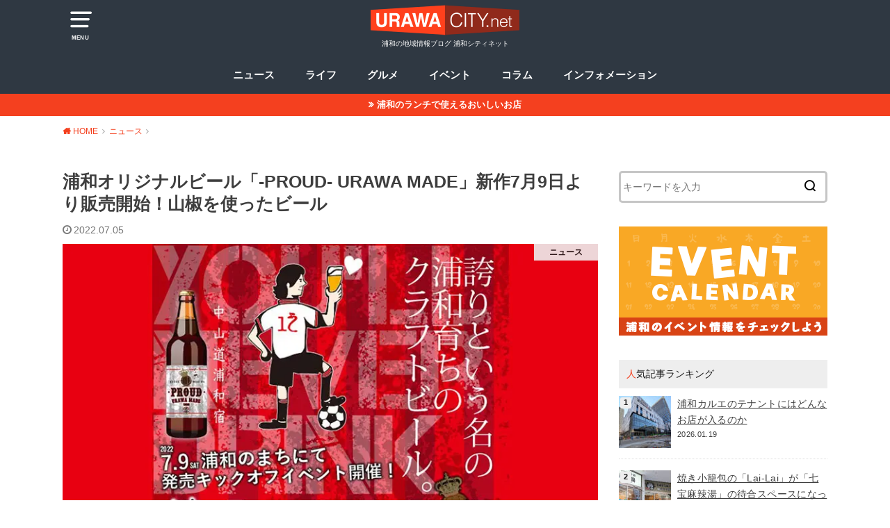

--- FILE ---
content_type: text/html; charset=UTF-8
request_url: https://urawacity.net/26801
body_size: 20042
content:
<!doctype html> <!--[if lt IE 7]><html dir=ltr lang=ja prefix="og: https://ogp.me/ns#" class="no-js lt-ie9 lt-ie8 lt-ie7"><![endif]--> <!--[if (IE 7)&!(IEMobile)]><html dir=ltr lang=ja prefix="og: https://ogp.me/ns#" class="no-js lt-ie9 lt-ie8"><![endif]--> <!--[if (IE 8)&!(IEMobile)]><html dir=ltr lang=ja prefix="og: https://ogp.me/ns#" class="no-js lt-ie9"><![endif]--> <!--[if gt IE 8]><!--><html dir=ltr lang=ja prefix="og: https://ogp.me/ns#" class=no-js><!--<![endif]--><head><meta charset="utf-8"><meta http-equiv="X-UA-Compatible" content="IE=edge"><meta name="HandheldFriendly" content="True"><meta name="MobileOptimized" content="320"><meta name="viewport" content="width=device-width, initial-scale=1"><meta name="robots" content="max-snippet:100, max-image-preview:large"><link rel=pingback href=https://urawacity.net/xmlrpc.php> <!--[if lt IE 9]> <script src=//html5shiv.googlecode.com/svn/trunk/html5.js></script> <script src=//css3-mediaqueries-js.googlecode.com/svn/trunk/css3-mediaqueries.js></script> <![endif]--> <script async src="https://pagead2.googlesyndication.com/pagead/js/adsbygoogle.js?client=ca-pub-4090625629624266"
     crossorigin=anonymous></script> <script>(adsbygoogle=window.adsbygoogle||[]).push({google_ad_client:"ca-pub-4090625629624266",enable_page_level_ads:true});</script> <script src="https://rise.enhance.co.jp/eot.js?eotId=EOT-CENS68QX"></script> <script data-cfasync=false data-no-defer=1 data-no-minify=1 data-no-optimize=1>var ewww_webp_supported=!1;function check_webp_feature(A,e){var w;e=void 0!==e?e:function(){},ewww_webp_supported?e(ewww_webp_supported):((w=new Image).onload=function(){ewww_webp_supported=0<w.width&&0<w.height,e&&e(ewww_webp_supported)},w.onerror=function(){e&&e(!1)},w.src="data:image/webp;base64,"+{alpha:"UklGRkoAAABXRUJQVlA4WAoAAAAQAAAAAAAAAAAAQUxQSAwAAAARBxAR/Q9ERP8DAABWUDggGAAAABQBAJ0BKgEAAQAAAP4AAA3AAP7mtQAAAA=="}[A])}check_webp_feature("alpha");</script><script data-cfasync=false data-no-defer=1 data-no-minify=1 data-no-optimize=1>var Arrive=function(c,w){"use strict";if(c.MutationObserver&&"undefined"!=typeof HTMLElement){var r,a=0,u=(r=HTMLElement.prototype.matches||HTMLElement.prototype.webkitMatchesSelector||HTMLElement.prototype.mozMatchesSelector||HTMLElement.prototype.msMatchesSelector,{matchesSelector:function(e,t){return e instanceof HTMLElement&&r.call(e,t)},addMethod:function(e,t,r){var a=e[t];e[t]=function(){return r.length==arguments.length?r.apply(this,arguments):"function"==typeof a?a.apply(this,arguments):void 0}},callCallbacks:function(e,t){t&&t.options.onceOnly&&1==t.firedElems.length&&(e=[e[0]]);for(var r,a=0;r=e[a];a++)r&&r.callback&&r.callback.call(r.elem,r.elem);t&&t.options.onceOnly&&1==t.firedElems.length&&t.me.unbindEventWithSelectorAndCallback.call(t.target,t.selector,t.callback)},checkChildNodesRecursively:function(e,t,r,a){for(var i,n=0;i=e[n];n++)r(i,t,a)&&a.push({callback:t.callback,elem:i}),0<i.childNodes.length&&u.checkChildNodesRecursively(i.childNodes,t,r,a)},mergeArrays:function(e,t){var r,a={};for(r in e)e.hasOwnProperty(r)&&(a[r]=e[r]);for(r in t)t.hasOwnProperty(r)&&(a[r]=t[r]);return a},toElementsArray:function(e){return e=void 0!==e&&("number"!=typeof e.length||e===c)?[e]:e}}),e=(l.prototype.addEvent=function(e,t,r,a){a={target:e,selector:t,options:r,callback:a,firedElems:[]};return this._beforeAdding&&this._beforeAdding(a),this._eventsBucket.push(a),a},l.prototype.removeEvent=function(e){for(var t,r=this._eventsBucket.length-1;t=this._eventsBucket[r];r--)e(t)&&(this._beforeRemoving&&this._beforeRemoving(t),(t=this._eventsBucket.splice(r,1))&&t.length&&(t[0].callback=null))},l.prototype.beforeAdding=function(e){this._beforeAdding=e},l.prototype.beforeRemoving=function(e){this._beforeRemoving=e},l),t=function(i,n){var o=new e,l=this,s={fireOnAttributesModification:!1};return o.beforeAdding(function(t){var e=t.target;e!==c.document&&e!==c||(e=document.getElementsByTagName("html")[0]);var r=new MutationObserver(function(e){n.call(this,e,t)}),a=i(t.options);r.observe(e,a),t.observer=r,t.me=l}),o.beforeRemoving(function(e){e.observer.disconnect()}),this.bindEvent=function(e,t,r){t=u.mergeArrays(s,t);for(var a=u.toElementsArray(this),i=0;i<a.length;i++)o.addEvent(a[i],e,t,r)},this.unbindEvent=function(){var r=u.toElementsArray(this);o.removeEvent(function(e){for(var t=0;t<r.length;t++)if(this===w||e.target===r[t])return!0;return!1})},this.unbindEventWithSelectorOrCallback=function(r){var a=u.toElementsArray(this),i=r,e="function"==typeof r?function(e){for(var t=0;t<a.length;t++)if((this===w||e.target===a[t])&&e.callback===i)return!0;return!1}:function(e){for(var t=0;t<a.length;t++)if((this===w||e.target===a[t])&&e.selector===r)return!0;return!1};o.removeEvent(e)},this.unbindEventWithSelectorAndCallback=function(r,a){var i=u.toElementsArray(this);o.removeEvent(function(e){for(var t=0;t<i.length;t++)if((this===w||e.target===i[t])&&e.selector===r&&e.callback===a)return!0;return!1})},this},i=new function(){var s={fireOnAttributesModification:!1,onceOnly:!1,existing:!1};function n(e,t,r){return!(!u.matchesSelector(e,t.selector)||(e._id===w&&(e._id=a++),-1!=t.firedElems.indexOf(e._id)))&&(t.firedElems.push(e._id),!0)}var c=(i=new t(function(e){var t={attributes:!1,childList:!0,subtree:!0};return e.fireOnAttributesModification&&(t.attributes=!0),t},function(e,i){e.forEach(function(e){var t=e.addedNodes,r=e.target,a=[];null!==t&&0<t.length?u.checkChildNodesRecursively(t,i,n,a):"attributes"===e.type&&n(r,i)&&a.push({callback:i.callback,elem:r}),u.callCallbacks(a,i)})})).bindEvent;return i.bindEvent=function(e,t,r){t=void 0===r?(r=t,s):u.mergeArrays(s,t);var a=u.toElementsArray(this);if(t.existing){for(var i=[],n=0;n<a.length;n++)for(var o=a[n].querySelectorAll(e),l=0;l<o.length;l++)i.push({callback:r,elem:o[l]});if(t.onceOnly&&i.length)return r.call(i[0].elem,i[0].elem);setTimeout(u.callCallbacks,1,i)}c.call(this,e,t,r)},i},o=new function(){var a={};function i(e,t){return u.matchesSelector(e,t.selector)}var n=(o=new t(function(){return{childList:!0,subtree:!0}},function(e,r){e.forEach(function(e){var t=e.removedNodes,e=[];null!==t&&0<t.length&&u.checkChildNodesRecursively(t,r,i,e),u.callCallbacks(e,r)})})).bindEvent;return o.bindEvent=function(e,t,r){t=void 0===r?(r=t,a):u.mergeArrays(a,t),n.call(this,e,t,r)},o};d(HTMLElement.prototype),d(NodeList.prototype),d(HTMLCollection.prototype),d(HTMLDocument.prototype),d(Window.prototype);var n={};return s(i,n,"unbindAllArrive"),s(o,n,"unbindAllLeave"),n}function l(){this._eventsBucket=[],this._beforeAdding=null,this._beforeRemoving=null}function s(e,t,r){u.addMethod(t,r,e.unbindEvent),u.addMethod(t,r,e.unbindEventWithSelectorOrCallback),u.addMethod(t,r,e.unbindEventWithSelectorAndCallback)}function d(e){e.arrive=i.bindEvent,s(i,e,"unbindArrive"),e.leave=o.bindEvent,s(o,e,"unbindLeave")}}(window,void 0),ewww_webp_supported=!1;function check_webp_feature(e,t){var r;ewww_webp_supported?t(ewww_webp_supported):((r=new Image).onload=function(){ewww_webp_supported=0<r.width&&0<r.height,t(ewww_webp_supported)},r.onerror=function(){t(!1)},r.src="data:image/webp;base64,"+{alpha:"UklGRkoAAABXRUJQVlA4WAoAAAAQAAAAAAAAAAAAQUxQSAwAAAARBxAR/Q9ERP8DAABWUDggGAAAABQBAJ0BKgEAAQAAAP4AAA3AAP7mtQAAAA==",animation:"UklGRlIAAABXRUJQVlA4WAoAAAASAAAAAAAAAAAAQU5JTQYAAAD/////AABBTk1GJgAAAAAAAAAAAAAAAAAAAGQAAABWUDhMDQAAAC8AAAAQBxAREYiI/gcA"}[e])}function ewwwLoadImages(e){if(e){for(var t=document.querySelectorAll(".batch-image img, .image-wrapper a, .ngg-pro-masonry-item a, .ngg-galleria-offscreen-seo-wrapper a"),r=0,a=t.length;r<a;r++)ewwwAttr(t[r],"data-src",t[r].getAttribute("data-webp")),ewwwAttr(t[r],"data-thumbnail",t[r].getAttribute("data-webp-thumbnail"));for(var i=document.querySelectorAll("div.woocommerce-product-gallery__image"),r=0,a=i.length;r<a;r++)ewwwAttr(i[r],"data-thumb",i[r].getAttribute("data-webp-thumb"))}for(var n=document.querySelectorAll("video"),r=0,a=n.length;r<a;r++)ewwwAttr(n[r],"poster",e?n[r].getAttribute("data-poster-webp"):n[r].getAttribute("data-poster-image"));for(var o,l=document.querySelectorAll("img.ewww_webp_lazy_load"),r=0,a=l.length;r<a;r++)e&&(ewwwAttr(l[r],"data-lazy-srcset",l[r].getAttribute("data-lazy-srcset-webp")),ewwwAttr(l[r],"data-srcset",l[r].getAttribute("data-srcset-webp")),ewwwAttr(l[r],"data-lazy-src",l[r].getAttribute("data-lazy-src-webp")),ewwwAttr(l[r],"data-src",l[r].getAttribute("data-src-webp")),ewwwAttr(l[r],"data-orig-file",l[r].getAttribute("data-webp-orig-file")),ewwwAttr(l[r],"data-medium-file",l[r].getAttribute("data-webp-medium-file")),ewwwAttr(l[r],"data-large-file",l[r].getAttribute("data-webp-large-file")),null!=(o=l[r].getAttribute("srcset"))&&!1!==o&&o.includes("R0lGOD")&&ewwwAttr(l[r],"src",l[r].getAttribute("data-lazy-src-webp"))),l[r].className=l[r].className.replace(/\bewww_webp_lazy_load\b/,"");for(var s=document.querySelectorAll(".ewww_webp"),r=0,a=s.length;r<a;r++)e?(ewwwAttr(s[r],"srcset",s[r].getAttribute("data-srcset-webp")),ewwwAttr(s[r],"src",s[r].getAttribute("data-src-webp")),ewwwAttr(s[r],"data-orig-file",s[r].getAttribute("data-webp-orig-file")),ewwwAttr(s[r],"data-medium-file",s[r].getAttribute("data-webp-medium-file")),ewwwAttr(s[r],"data-large-file",s[r].getAttribute("data-webp-large-file")),ewwwAttr(s[r],"data-large_image",s[r].getAttribute("data-webp-large_image")),ewwwAttr(s[r],"data-src",s[r].getAttribute("data-webp-src"))):(ewwwAttr(s[r],"srcset",s[r].getAttribute("data-srcset-img")),ewwwAttr(s[r],"src",s[r].getAttribute("data-src-img"))),s[r].className=s[r].className.replace(/\bewww_webp\b/,"ewww_webp_loaded");window.jQuery&&jQuery.fn.isotope&&jQuery.fn.imagesLoaded&&(jQuery(".fusion-posts-container-infinite").imagesLoaded(function(){jQuery(".fusion-posts-container-infinite").hasClass("isotope")&&jQuery(".fusion-posts-container-infinite").isotope()}),jQuery(".fusion-portfolio:not(.fusion-recent-works) .fusion-portfolio-wrapper").imagesLoaded(function(){jQuery(".fusion-portfolio:not(.fusion-recent-works) .fusion-portfolio-wrapper").isotope()}))}function ewwwWebPInit(e){ewwwLoadImages(e),ewwwNggLoadGalleries(e),document.arrive(".ewww_webp",function(){ewwwLoadImages(e)}),document.arrive(".ewww_webp_lazy_load",function(){ewwwLoadImages(e)}),document.arrive("videos",function(){ewwwLoadImages(e)}),"loading"==document.readyState?document.addEventListener("DOMContentLoaded",ewwwJSONParserInit):("undefined"!=typeof galleries&&ewwwNggParseGalleries(e),ewwwWooParseVariations(e))}function ewwwAttr(e,t,r){null!=r&&!1!==r&&e.setAttribute(t,r)}function ewwwJSONParserInit(){"undefined"!=typeof galleries&&check_webp_feature("alpha",ewwwNggParseGalleries),check_webp_feature("alpha",ewwwWooParseVariations)}function ewwwWooParseVariations(e){if(e)for(var t=document.querySelectorAll("form.variations_form"),r=0,a=t.length;r<a;r++){var i=t[r].getAttribute("data-product_variations"),n=!1;try{for(var o in i=JSON.parse(i))void 0!==i[o]&&void 0!==i[o].image&&(void 0!==i[o].image.src_webp&&(i[o].image.src=i[o].image.src_webp,n=!0),void 0!==i[o].image.srcset_webp&&(i[o].image.srcset=i[o].image.srcset_webp,n=!0),void 0!==i[o].image.full_src_webp&&(i[o].image.full_src=i[o].image.full_src_webp,n=!0),void 0!==i[o].image.gallery_thumbnail_src_webp&&(i[o].image.gallery_thumbnail_src=i[o].image.gallery_thumbnail_src_webp,n=!0),void 0!==i[o].image.thumb_src_webp&&(i[o].image.thumb_src=i[o].image.thumb_src_webp,n=!0));n&&ewwwAttr(t[r],"data-product_variations",JSON.stringify(i))}catch(e){}}}function ewwwNggParseGalleries(e){if(e)for(var t in galleries){var r=galleries[t];galleries[t].images_list=ewwwNggParseImageList(r.images_list)}}function ewwwNggLoadGalleries(e){e&&document.addEventListener("ngg.galleria.themeadded",function(e,t){window.ngg_galleria._create_backup=window.ngg_galleria.create,window.ngg_galleria.create=function(e,t){var r=$(e).data("id");return galleries["gallery_"+r].images_list=ewwwNggParseImageList(galleries["gallery_"+r].images_list),window.ngg_galleria._create_backup(e,t)}})}function ewwwNggParseImageList(e){for(var t in e){var r=e[t];if(void 0!==r["image-webp"]&&(e[t].image=r["image-webp"],delete e[t]["image-webp"]),void 0!==r["thumb-webp"]&&(e[t].thumb=r["thumb-webp"],delete e[t]["thumb-webp"]),void 0!==r.full_image_webp&&(e[t].full_image=r.full_image_webp,delete e[t].full_image_webp),void 0!==r.srcsets)for(var a in r.srcsets)nggSrcset=r.srcsets[a],void 0!==r.srcsets[a+"-webp"]&&(e[t].srcsets[a]=r.srcsets[a+"-webp"],delete e[t].srcsets[a+"-webp"]);if(void 0!==r.full_srcsets)for(var i in r.full_srcsets)nggFSrcset=r.full_srcsets[i],void 0!==r.full_srcsets[i+"-webp"]&&(e[t].full_srcsets[i]=r.full_srcsets[i+"-webp"],delete e[t].full_srcsets[i+"-webp"])}return e}check_webp_feature("alpha",ewwwWebPInit);</script><link rel=stylesheet href=https://urawacity.net/wp-content/cache/minify/82e10.css media=all><title>浦和オリジナルビール「-PROUD- URAWA MADE」新作7月9日より販売開始！山椒を使ったビール | 浦和シティネット</title><meta name="robots" content="max-image-preview:large"><meta name="author" content="浦和シティネット"><meta name="google-site-verification" content="jABn-jlA1w77JzqaMZqRIhKK_w4tazjozPhBtZabfTA"><meta name="msvalidate.01" content="029A5D0818B08FD14C7921D3197D93C6"><link rel=canonical href=https://urawacity.net/26801><meta name="generator" content="All in One SEO (AIOSEO) 4.9.3"><meta property="og:locale" content="ja_JP"><meta property="og:site_name" content="Urawacity.net（ウラワシティードットネット）"><meta property="og:type" content="article"><meta property="og:title" content="浦和オリジナルビール「-PROUD- URAWA MADE」新作7月9日より販売開始！山椒を使ったビール | 浦和シティネット"><meta property="og:url" content="https://urawacity.net/26801"><meta property="fb:app_id" content="318896555401662"><meta property="fb:admins" content="255764791570207"><meta property="og:image" content="https://urawacity.net/wp-content/uploads/2022/07/proud-urawa-made3.jpg"><meta property="og:image:secure_url" content="https://urawacity.net/wp-content/uploads/2022/07/proud-urawa-made3.jpg"><meta property="og:image:width" content="800"><meta property="og:image:height" content="533"><meta property="article:published_time" content="2022-07-04T23:10:50+00:00"><meta property="article:modified_time" content="2022-07-04T23:10:50+00:00"><meta property="article:publisher" content="https://www.facebook.com/urawacity.net/"><meta name="twitter:card" content="summary_large_image"><meta name="twitter:site" content="@urawacity_net"><meta name="twitter:title" content="浦和オリジナルビール「-PROUD- URAWA MADE」新作7月9日より販売開始！山椒を使ったビール | 浦和シティネット"><meta name="twitter:image" content="https://urawacity.net/wp-content/uploads/2022/07/proud-urawa-made3.jpg"><link href=https://tpc.googlesyndication.com rel=preconnect><link href=https://securepubads.g.doubleclick.net rel=preconnect><link href=https://platform.twitter.com rel=preconnect><link href=https://www.google-analytics.com rel=preconnect><link href=https://cdn.ampproject.org rel=preconnect><link href=https://www.googletagmanager.com rel=preconnect><link rel=alternate type=application/rss+xml title="浦和シティネット &raquo; フィード" href=https://urawacity.net/feed><link rel=alternate type=application/rss+xml title="浦和シティネット &raquo; コメントフィード" href=https://urawacity.net/comments/feed> <script id=wpp-js src="https://urawacity.net/wp-content/plugins/wordpress-popular-posts/assets/js/wpp.min.js?ver=7.3.6" data-sampling=1 data-sampling-rate=100 data-api-url=https://urawacity.net/wp-json/wordpress-popular-posts data-post-id=26801 data-token=099461b7b4 data-lang=0 data-debug=0></script> <link rel=alternate type=application/rss+xml title="浦和シティネット &raquo; 浦和オリジナルビール「-PROUD- URAWA MADE」新作7月9日より販売開始！山椒を使ったビール のコメントのフィード" href=https://urawacity.net/26801/feed><link rel=alternate title="oEmbed (JSON)" type=application/json+oembed href="https://urawacity.net/wp-json/oembed/1.0/embed?url=https%3A%2F%2Furawacity.net%2F26801"><link rel=alternate title="oEmbed (XML)" type=text/xml+oembed href="https://urawacity.net/wp-json/oembed/1.0/embed?url=https%3A%2F%2Furawacity.net%2F26801&#038;format=xml"> <script src=https://urawacity.net/wp-content/cache/minify/d52ed.js></script> <link rel=https://api.w.org/ href=https://urawacity.net/wp-json/ ><link rel=alternate title=JSON type=application/json href=https://urawacity.net/wp-json/wp/v2/posts/26801><meta name="generator" content="WordPress 6.9"><link rel=shortlink href='https://urawacity.net/?p=26801'><link rel=icon href=https://urawacity.net/wp-content/uploads/2022/09/cropped-favicon-32x32.png sizes=32x32><link rel=icon href=https://urawacity.net/wp-content/uploads/2022/09/cropped-favicon-192x192.png sizes=192x192><link rel=apple-touch-icon href=https://urawacity.net/wp-content/uploads/2022/09/cropped-favicon-180x180.png><meta name="msapplication-TileImage" content="https://urawacity.net/wp-content/uploads/2022/09/cropped-favicon-270x270.png"> <script async src="https://www.googletagmanager.com/gtag/js?id=G-G35E577VHM"></script> <script>window.dataLayer=window.dataLayer||[];function gtag(){dataLayer.push(arguments);}
gtag('js',new Date());gtag('config','G-G35E577VHM');</script><link rel="preload prefetch" as=font type=font/woff href=https://urawacity.net/wp-content/themes/yswallow/library/icon/icomoon.ttf?ffmnq8 crossorigin><link rel="preload prefetch" as=font type=font/woff href="https://urawacity.net/wp-content/themes/yswallow/library/icon/fontawesome-webfont.woff2?v=4.7.0" crossorigin><link rel=preconnect href=https://fonts.gstatic.com/ crossorigin></head><body class="wp-singular post-template-default single single-post postid-26801 single-format-standard wp-theme-yswallow wp-child-theme-swallow-child pd_normal h_default date_on catlabelon pannavi_on"><div id=container><header id=header class="header animated fadeIn"><div id=inner-header class="wrap cf"> <a href=#spnavi data-remodal-target=spnavi class=nav_btn><span class=text>MENU</span></a><div class=remodal data-remodal-id=spnavi data-remodal-options=hashTracking:false> <button data-remodal-action=close class=remodal-close><span class="text gf">CLOSE</span></button><div id=search-6 class="widget widget_search"><form role=search method=get id=searchform class="searchform cf" action=https://urawacity.net/ > <input type=search placeholder=キーワードを入力 value name=s id=s> <button type=submit id=searchsubmit></button></form></div><div id=nav_menu-2 class="widget widget_nav_menu"><div class=menu-humberger-menu-container><ul id=menu-humberger-menu class=menu><li id=menu-item-1587 class="menu-item menu-item-type-custom menu-item-object-custom menu-item-home menu-item-1587"><a href=https://urawacity.net/ >ホーム</a></li><li id=menu-item-1691 class="menu-item menu-item-type-custom menu-item-object-custom menu-item-has-children menu-item-1691"><a>記事カテゴリー</a><ul class=sub-menu><li id=menu-item-3317 class="menu-item menu-item-type-taxonomy menu-item-object-category current-post-ancestor current-menu-parent current-post-parent menu-item-3317"><a href=https://urawacity.net/news>ニュース</a></li><li id=menu-item-3300 class="menu-item menu-item-type-taxonomy menu-item-object-category menu-item-has-children menu-item-3300"><a href=https://urawacity.net/life>ライフ</a><ul class=sub-menu><li id=menu-item-3315 class="menu-item menu-item-type-taxonomy menu-item-object-category menu-item-3315"><a href=https://urawacity.net/life/temples-and-shrines>寺社仏閣をめぐる</a></li><li id=menu-item-3314 class="menu-item menu-item-type-taxonomy menu-item-object-category menu-item-3314"><a href=https://urawacity.net/life/park>公園でのんびり</a></li><li id=menu-item-4582 class="menu-item menu-item-type-taxonomy menu-item-object-category menu-item-4582"><a href=https://urawacity.net/life/urawa-reds>浦和レッズ</a></li><li id=menu-item-3313 class="menu-item menu-item-type-taxonomy menu-item-object-category menu-item-3313"><a href=https://urawacity.net/life/walking>浦和を歩こう</a></li></ul></li><li id=menu-item-3298 class="menu-item menu-item-type-taxonomy menu-item-object-category menu-item-has-children menu-item-3298"><a href=https://urawacity.net/gourmet>グルメ</a><ul class=sub-menu><li id=menu-item-10512 class="menu-item menu-item-type-taxonomy menu-item-object-post_tag menu-item-10512"><a href=https://urawacity.net/tag/ramen>ラーメン</a></li><li id=menu-item-10508 class="menu-item menu-item-type-taxonomy menu-item-object-post_tag menu-item-10508"><a href=https://urawacity.net/tag/cafe>カフェ</a></li><li id=menu-item-10511 class="menu-item menu-item-type-taxonomy menu-item-object-post_tag menu-item-10511"><a href=https://urawacity.net/tag/lunch>ランチ</a></li><li id=menu-item-10510 class="menu-item menu-item-type-taxonomy menu-item-object-post_tag menu-item-10510"><a href=https://urawacity.net/tag/morning>モーニング</a></li><li id=menu-item-14798 class="menu-item menu-item-type-taxonomy menu-item-object-post_tag menu-item-14798"><a href=https://urawacity.net/tag/takeout>テイクアウト</a></li><li id=menu-item-17318 class="menu-item menu-item-type-taxonomy menu-item-object-post_tag menu-item-17318"><a href=https://urawacity.net/tag/unagi>鰻</a></li><li id=menu-item-10645 class="menu-item menu-item-type-taxonomy menu-item-object-post_tag menu-item-10645"><a href=https://urawacity.net/tag/bread>パン</a></li><li id=menu-item-10507 class="menu-item menu-item-type-taxonomy menu-item-object-post_tag menu-item-10507"><a href=https://urawacity.net/tag/alcoholic-beverage>お酒</a></li><li id=menu-item-12804 class="menu-item menu-item-type-taxonomy menu-item-object-post_tag menu-item-12804"><a href=https://urawacity.net/tag/sushi>寿司</a></li><li id=menu-item-20782 class="menu-item menu-item-type-taxonomy menu-item-object-post_tag menu-item-20782"><a href=https://urawacity.net/tag/soba>蕎麦</a></li><li id=menu-item-10509 class="menu-item menu-item-type-taxonomy menu-item-object-post_tag menu-item-10509"><a href=https://urawacity.net/tag/sweets>スイーツ</a></li></ul></li><li id=menu-item-3297 class="menu-item menu-item-type-taxonomy menu-item-object-category menu-item-3297"><a href=https://urawacity.net/event>イベント</a></li><li id=menu-item-3299 class="menu-item menu-item-type-taxonomy menu-item-object-category menu-item-has-children menu-item-3299"><a href=https://urawacity.net/column>コラム</a><ul class=sub-menu><li id=menu-item-3311 class="menu-item menu-item-type-taxonomy menu-item-object-category menu-item-3311"><a href=https://urawacity.net/column/about-urawa>浦和を語る</a></li><li id=menu-item-5723 class="menu-item menu-item-type-taxonomy menu-item-object-category menu-item-5723"><a href=https://urawacity.net/column/book-review>書評</a></li></ul></li><li id=menu-item-3426 class="menu-item menu-item-type-taxonomy menu-item-object-category menu-item-has-children menu-item-3426"><a href=https://urawacity.net/infomation>インフォメーション</a><ul class=sub-menu><li id=menu-item-3428 class="menu-item menu-item-type-taxonomy menu-item-object-category menu-item-3428"><a href=https://urawacity.net/infomation/open-close>新店・閉店情報</a></li><li id=menu-item-3427 class="menu-item menu-item-type-taxonomy menu-item-object-category menu-item-3427"><a href=https://urawacity.net/infomation/campaign>キャンペーン・お得情報</a></li><li id=menu-item-11309 class="menu-item menu-item-type-taxonomy menu-item-object-category menu-item-11309"><a href=https://urawacity.net/infomation/notice>募集・告知</a></li></ul></li></ul></li><li id=menu-item-1412 class="menu-item menu-item-type-post_type menu-item-object-page menu-item-1412"><a href=https://urawacity.net/about title=サイトについて>当サイトについて（運営者情報）</a></li><li id=menu-item-4549 class="menu-item menu-item-type-post_type menu-item-object-page menu-item-4549"><a href=https://urawacity.net/advertising>広告掲載について</a></li><li id=menu-item-1411 class="menu-item menu-item-type-post_type menu-item-object-page menu-item-1411"><a href=https://urawacity.net/contact>お問い合わせ</a></li><li id=menu-item-1894 class="menu-item menu-item-type-post_type menu-item-object-page menu-item-privacy-policy menu-item-1894"><a rel=privacy-policy href=https://urawacity.net/privacy-policy>プライバシーポリシー</a></li></ul></div></div><button data-remodal-action=close class=remodal-close><span class="text gf">CLOSE</span></button></div><div id=logo class="fs_m sitedes_on"><p class="h1 img"><a href=https://urawacity.net><img src="[data-uri]" alt=浦和シティネット data-src-img=https://urawacity.net/wp-content/uploads/2022/09/logo-urawacity.png data-src-webp=https://urawacity.net/wp-content/uploads/2022/09/logo-urawacity.png.webp data-eio=j class=ewww_webp><noscript><img src=https://urawacity.net/wp-content/uploads/2022/09/logo-urawacity.png alt=浦和シティネット></noscript></a></p><p class=site_description>浦和の地域情報ブログ 浦和シティネット</p></div><div id=g_nav class="g_nav-sp animated anidelayS fadeIn"><nav class="menu-sp cf"><ul id=menu-gloval-nav class="nav top-nav cf"><li id=menu-item-2124 class="menu-item menu-item-type-taxonomy menu-item-object-category current-post-ancestor current-menu-parent current-post-parent menu-item-2124"><a href=https://urawacity.net/news>ニュース</a></li><li id=menu-item-360 class="menu-item menu-item-type-taxonomy menu-item-object-category menu-item-has-children menu-item-360"><a href=https://urawacity.net/life>ライフ</a><ul class=sub-menu><li id=menu-item-2294 class="menu-item menu-item-type-taxonomy menu-item-object-category menu-item-2294"><a href=https://urawacity.net/life/temples-and-shrines>寺社仏閣をめぐる</a></li><li id=menu-item-2704 class="menu-item menu-item-type-taxonomy menu-item-object-category menu-item-2704"><a href=https://urawacity.net/life/park>公園でのんびり</a></li><li id=menu-item-4581 class="menu-item menu-item-type-taxonomy menu-item-object-category menu-item-4581"><a href=https://urawacity.net/life/urawa-reds>浦和レッズ</a></li><li id=menu-item-2121 class="menu-item menu-item-type-taxonomy menu-item-object-category menu-item-2121"><a href=https://urawacity.net/life/walking>浦和を歩こう</a></li></ul></li><li id=menu-item-359 class="menu-item menu-item-type-taxonomy menu-item-object-category menu-item-has-children menu-item-359"><a href=https://urawacity.net/gourmet>グルメ</a><ul class=sub-menu><li id=menu-item-8130 class="menu-item menu-item-type-taxonomy menu-item-object-post_tag menu-item-8130"><a href=https://urawacity.net/tag/ramen>ラーメン</a></li><li id=menu-item-8128 class="menu-item menu-item-type-taxonomy menu-item-object-post_tag menu-item-8128"><a href=https://urawacity.net/tag/alcoholic-beverage>お酒</a></li><li id=menu-item-8129 class="menu-item menu-item-type-taxonomy menu-item-object-post_tag menu-item-8129"><a href=https://urawacity.net/tag/lunch>ランチ</a></li><li id=menu-item-8999 class="menu-item menu-item-type-taxonomy menu-item-object-post_tag menu-item-8999"><a href=https://urawacity.net/tag/morning>モーニング</a></li><li id=menu-item-14799 class="menu-item menu-item-type-taxonomy menu-item-object-post_tag menu-item-14799"><a href=https://urawacity.net/tag/takeout>テイクアウト</a></li><li id=menu-item-8127 class="menu-item menu-item-type-taxonomy menu-item-object-post_tag menu-item-8127"><a href=https://urawacity.net/tag/cafe>カフェ</a></li><li id=menu-item-12803 class="menu-item menu-item-type-taxonomy menu-item-object-post_tag menu-item-12803"><a href=https://urawacity.net/tag/sushi>寿司</a></li><li id=menu-item-17319 class="menu-item menu-item-type-taxonomy menu-item-object-post_tag menu-item-17319"><a href=https://urawacity.net/tag/unagi>鰻</a></li><li id=menu-item-20783 class="menu-item menu-item-type-taxonomy menu-item-object-post_tag menu-item-20783"><a href=https://urawacity.net/tag/soba>蕎麦</a></li><li id=menu-item-10646 class="menu-item menu-item-type-taxonomy menu-item-object-post_tag menu-item-10646"><a href=https://urawacity.net/tag/bread>パン</a></li><li id=menu-item-21561 class="menu-item menu-item-type-taxonomy menu-item-object-post_tag menu-item-21561"><a href=https://urawacity.net/tag/curry>カレー</a></li><li id=menu-item-21562 class="menu-item menu-item-type-taxonomy menu-item-object-post_tag menu-item-21562"><a href=https://urawacity.net/tag/thai-food>タイ料理</a></li></ul></li><li id=menu-item-361 class="menu-item menu-item-type-taxonomy menu-item-object-category menu-item-361"><a href=https://urawacity.net/event>イベント</a></li><li id=menu-item-2118 class="menu-item menu-item-type-taxonomy menu-item-object-category menu-item-has-children menu-item-2118"><a href=https://urawacity.net/column>コラム</a><ul class=sub-menu><li id=menu-item-2119 class="menu-item menu-item-type-taxonomy menu-item-object-category menu-item-2119"><a href=https://urawacity.net/column/about-urawa>浦和を語る</a></li><li id=menu-item-5722 class="menu-item menu-item-type-taxonomy menu-item-object-category menu-item-5722"><a href=https://urawacity.net/column/book-review>書評</a></li></ul></li><li id=menu-item-3429 class="menu-item menu-item-type-taxonomy menu-item-object-category menu-item-has-children menu-item-3429"><a href=https://urawacity.net/infomation>インフォメーション</a><ul class=sub-menu><li id=menu-item-3431 class="menu-item menu-item-type-taxonomy menu-item-object-category menu-item-3431"><a href=https://urawacity.net/infomation/open-close>新店・閉店情報</a></li><li id=menu-item-3430 class="menu-item menu-item-type-taxonomy menu-item-object-category menu-item-3430"><a href=https://urawacity.net/infomation/campaign>キャンペーン・お得情報</a></li><li id=menu-item-11308 class="menu-item menu-item-type-taxonomy menu-item-object-category menu-item-11308"><a href=https://urawacity.net/infomation/notice>募集・告知</a></li></ul></li></ul></nav></div></div></header><div class=header-info><a style="background-color: #f4401f;" href=https://urawacity.net/26077>浦和のランチで使えるおいしいお店</a></div><div id=breadcrumb class="breadcrumb animated fadeIn cf"><div class=wrap><ul class=breadcrumb__ul itemscope itemtype=http://schema.org/BreadcrumbList><li class="breadcrumb__li bc_homelink" itemprop=itemListElement itemscope itemtype=http://schema.org/ListItem><a class=breadcrumb__link itemprop=item href=https://urawacity.net/ ><span itemprop=name> HOME</span></a><meta itemprop="position" content="1"></li><li class=breadcrumb__li itemprop=itemListElement itemscope itemtype=http://schema.org/ListItem><a class=breadcrumb__link itemprop=item href=https://urawacity.net/news><span itemprop=name>ニュース</span></a><meta itemprop="position" content="2"></li><li class="breadcrumb__li bc_posttitle" itemprop=itemListElement itemscope itemtype=http://schema.org/ListItem><span itemprop=name>浦和オリジナルビール「-PROUD- URAWA MADE」新作7月9日より販売開始！山椒を使ったビール</span><meta itemprop="position" content="3"></li></ul></div></div><div id=content><div id=inner-content class="wrap cf"><div class=main-wrap><main id=main class="animated anidelayS fadeIn" role=main><article id=post-26801 class="post-26801 post type-post status-publish format-standard has-post-thumbnail hentry category-news tag-alcoholic-beverage tag-urawa-ward tag-urawa-sta article cf" role=article><header class="article-header entry-header"><div class=inner><h1 class="entry-title single-title" itemprop="headline" rel="bookmark">浦和オリジナルビール「-PROUD- URAWA MADE」新作7月9日より販売開始！山椒を使ったビール</h1><div class="byline entry-meta vcard cf"> <time class="date gf entry-date updated"  datetime=2022-07-05>2022.07.05</time></div><figure class=eyecatch> <img width=800 height=533 src="[data-uri]" class="attachment-post-thumbnail size-post-thumbnail wp-post-image ewww_webp" alt="浦和オリジナルビール「-PROUD- URAWA MADE」新作7月9日より販売開始！山椒を使ったビール" decoding=async fetchpriority=high srcset="[data-uri] 1w" sizes="(max-width: 800px) 100vw, 800px" data-src-img=https://urawacity.net/wp-content/uploads/2022/07/proud-urawa-made3.jpg data-src-webp=https://urawacity.net/wp-content/uploads/2022/07/proud-urawa-made3.jpg.webp data-srcset-webp="https://urawacity.net/wp-content/uploads/2022/07/proud-urawa-made3.jpg.webp 800w, https://urawacity.net/wp-content/uploads/2022/07/proud-urawa-made3-300x200.jpg.webp 300w" data-srcset-img="https://urawacity.net/wp-content/uploads/2022/07/proud-urawa-made3.jpg 800w, https://urawacity.net/wp-content/uploads/2022/07/proud-urawa-made3-300x200.jpg 300w" data-eio=j><noscript><img width=800 height=533 src=https://urawacity.net/wp-content/uploads/2022/07/proud-urawa-made3.jpg class="attachment-post-thumbnail size-post-thumbnail wp-post-image" alt="浦和オリジナルビール「-PROUD- URAWA MADE」新作7月9日より販売開始！山椒を使ったビール" decoding=async fetchpriority=high srcset="https://urawacity.net/wp-content/uploads/2022/07/proud-urawa-made3.jpg 800w, https://urawacity.net/wp-content/uploads/2022/07/proud-urawa-made3-300x200.jpg 300w" sizes="(max-width: 800px) 100vw, 800px"></noscript> <span class="cat-name cat-id-58">ニュース</span></figure></div></header><div class="share short"><div class=sns><ul class=cf><li class=twitter> <a target=blank href="//twitter.com/intent/tweet?url=https%3A%2F%2Furawacity.net%2F26801&text=%E6%B5%A6%E5%92%8C%E3%82%AA%E3%83%AA%E3%82%B8%E3%83%8A%E3%83%AB%E3%83%93%E3%83%BC%E3%83%AB%E3%80%8C-PROUD-+URAWA+MADE%E3%80%8D%E6%96%B0%E4%BD%9C7%E6%9C%889%E6%97%A5%E3%82%88%E3%82%8A%E8%B2%A9%E5%A3%B2%E9%96%8B%E5%A7%8B%EF%BC%81%E5%B1%B1%E6%A4%92%E3%82%92%E4%BD%BF%E3%81%A3%E3%81%9F%E3%83%93%E3%83%BC%E3%83%AB&via=urawacity_net&tw_p=tweetbutton" onclick="window.open(this.href, 'tweetwindow', 'width=550, height=450,personalbar=0,toolbar=0,scrollbars=1,resizable=1'); return false;"><span class=text>ポスト</span><span class=count></span></a></li><li class=facebook> <a href="//www.facebook.com/sharer.php?src=bm&u=https%3A%2F%2Furawacity.net%2F26801&t=%E6%B5%A6%E5%92%8C%E3%82%AA%E3%83%AA%E3%82%B8%E3%83%8A%E3%83%AB%E3%83%93%E3%83%BC%E3%83%AB%E3%80%8C-PROUD-+URAWA+MADE%E3%80%8D%E6%96%B0%E4%BD%9C7%E6%9C%889%E6%97%A5%E3%82%88%E3%82%8A%E8%B2%A9%E5%A3%B2%E9%96%8B%E5%A7%8B%EF%BC%81%E5%B1%B1%E6%A4%92%E3%82%92%E4%BD%BF%E3%81%A3%E3%81%9F%E3%83%93%E3%83%BC%E3%83%AB" onclick="javascript:window.open(this.href, '', 'menubar=no,toolbar=no,resizable=yes,scrollbars=yes,height=300,width=600');return false;"><span class=text>シェア</span><span class=count></span></a></li><li class=hatebu> <a href="//b.hatena.ne.jp/add?mode=confirm&url=https://urawacity.net/26801&title=%E6%B5%A6%E5%92%8C%E3%82%AA%E3%83%AA%E3%82%B8%E3%83%8A%E3%83%AB%E3%83%93%E3%83%BC%E3%83%AB%E3%80%8C-PROUD-+URAWA+MADE%E3%80%8D%E6%96%B0%E4%BD%9C7%E6%9C%889%E6%97%A5%E3%82%88%E3%82%8A%E8%B2%A9%E5%A3%B2%E9%96%8B%E5%A7%8B%EF%BC%81%E5%B1%B1%E6%A4%92%E3%82%92%E4%BD%BF%E3%81%A3%E3%81%9F%E3%83%93%E3%83%BC%E3%83%AB" onclick="window.open(this.href, 'HBwindow', 'width=600, height=400, menubar=no, toolbar=no, scrollbars=yes'); return false;" target=_blank><span class=text>はてブ</span><span class=count></span></a></li><li class=line> <a href=//line.me/R/msg/text/?%E6%B5%A6%E5%92%8C%E3%82%AA%E3%83%AA%E3%82%B8%E3%83%8A%E3%83%AB%E3%83%93%E3%83%BC%E3%83%AB%E3%80%8C-PROUD-+URAWA+MADE%E3%80%8D%E6%96%B0%E4%BD%9C7%E6%9C%889%E6%97%A5%E3%82%88%E3%82%8A%E8%B2%A9%E5%A3%B2%E9%96%8B%E5%A7%8B%EF%BC%81%E5%B1%B1%E6%A4%92%E3%82%92%E4%BD%BF%E3%81%A3%E3%81%9F%E3%83%93%E3%83%BC%E3%83%AB%0Ahttps%3A%2F%2Furawacity.net%2F26801 target=_blank><span class=text>送る</span></a></li><li class=pocket> <a href="//getpocket.com/edit?url=https://urawacity.net/26801&title=浦和オリジナルビール「-PROUD- URAWA MADE」新作7月9日より販売開始！山椒を使ったビール" onclick="window.open(this.href, 'FBwindow', 'width=550, height=350, menubar=no, toolbar=no, scrollbars=yes'); return false;"><span class=text>Pocket</span><span class=count></span></a></li></ul></div></div><div class=titleunder><div id=custom_html-73 class="widget_text widget widget_custom_html"><div class="textwidget custom-html-widget"><script async src="https://pagead2.googlesyndication.com/pagead/js/adsbygoogle.js?client=ca-pub-4090625629624266"
     crossorigin=anonymous></script> <ins class=adsbygoogle style=display:block data-ad-client=ca-pub-4090625629624266 data-ad-slot=3415890198 data-ad-format=auto data-full-width-responsive=true></ins> <script>(adsbygoogle=window.adsbygoogle||[]).push({});</script></div></div><div id=custom_html-74 class="widget_text widget widget_custom_html"><div class="textwidget custom-html-widget"><a href="https://twitter.com/urawacity_net?ref_src=twsrc%5Etfw" class=twitter-follow-button data-show-count=false>Follow @x</a><script async src=https://platform.twitter.com/widgets.js charset=utf-8></script> <a href=https://www.instagram.com/urawacity_net/ class=insta_btn2> <i class="fa fa-instagram"></i> <span>@urawacity_net</span> </a></div></div></div><section class="entry-content cf"><p>浦和のオリジナルビール作成プロジェクト「<strong>-PROUD- URAWA MADE（プラウド ウラワ メイド）</strong>」の新作が、7月9日（土）より販売開始。今回のビールはうなぎの街、浦和にぴったりな山椒を使ったビールとなっています！</p><p>また、取り扱い店舗をまたいでの販売を記念したイベントも同時に開催！浦和好き、うなぎ好き、ビール好きの皆さん大いに盛り上がりましょう〜！</p><h2>-PROUD- URAWA MADE “SANSHO” Wheat Ale 魅惑</h2> <img decoding=async src="[data-uri]" alt="浦和オリジナルビール「-PROUD- URAWA MADE」の新作が7月9日より販売開始！山椒を使ったビール" width=376 height=533 class="aligncenter size-full wp-image-26817 ewww_webp" data-src-img=https://urawacity.net/wp-content/uploads/2022/07/proud-urawa-made2.jpg data-src-webp=https://urawacity.net/wp-content/uploads/2022/07/proud-urawa-made2.jpg.webp data-eio=j><noscript><img decoding=async src=https://urawacity.net/wp-content/uploads/2022/07/proud-urawa-made2.jpg alt="浦和オリジナルビール「-PROUD- URAWA MADE」の新作が7月9日より販売開始！山椒を使ったビール" width=376 height=533 class="aligncenter size-full wp-image-26817"></noscript><p>商品説明は以下のとおり。</p><blockquote><p> 今回のテーマは中山道の宿場町として発展し、うなぎの蒲焼き屋さんが軒を連ねる浦和のまちにふさわしい、うなぎの蒲焼きに合うビールです。そのテーマに基づき使用したのは蒲焼きに振りかける「山椒」あの蒲焼きの香ばしい香りとたれのコクに一段と引き立てるスパイシーな山椒を入れることにより、ビールとしてのキレは貫きました。サブキャッチの魅惑は、山椒の花の花言葉。魅惑の味で香り高いクラフトをご堪能ください。</p></blockquote><p>山椒を使ったビールということで、7月23日の土用の丑の日にうなぎと一緒に飲んでもいいかもしれない。ちなみに「魅惑」という文字やその他の毛書は、GGRのアシスタント笹井千織さんが書いたそうです。めっちゃ上手い。</p><p>取り扱い店舗はこちら。なお、限定生産になるので、各店舗無くなり次第終了となります。</p><p><strong>■瓶</strong><br> ・うなぎ むさし乃<br> ・酒蔵 力 浦和本店<br> ・本格中華料理 王龍<br> ・寿司 よし佳</p><p><strong>■樽</strong><br> ・BEERNOVA URAWA</p><p><strong>■瓶（持ち帰り）</strong><br> ・URAWA PETIT MARCHE</p><h2>7月9日に販売イベントを開催！</h2> <img decoding=async src="[data-uri]" alt="浦和オリジナルビール「-PROUD- URAWA MADE」の新作が7月9日より販売開始！山椒を使ったビール" width=770 height=513 class="aligncenter size-full wp-image-13751 ewww_webp" srcset="[data-uri] 1w" sizes="(max-width: 770px) 100vw, 770px" data-src-img=https://urawacity.net/wp-content/uploads/2020/02/beernova-original-beer-event2.jpg data-src-webp=https://urawacity.net/wp-content/uploads/2020/02/beernova-original-beer-event2.jpg.webp data-srcset-webp="https://urawacity.net/wp-content/uploads/2020/02/beernova-original-beer-event2.jpg.webp 770w, https://urawacity.net/wp-content/uploads/2020/02/beernova-original-beer-event2-300x200.jpg.webp 300w, https://urawacity.net/wp-content/uploads/2020/02/beernova-original-beer-event2-768x512.jpg.webp 768w" data-srcset-img="https://urawacity.net/wp-content/uploads/2020/02/beernova-original-beer-event2.jpg 770w, https://urawacity.net/wp-content/uploads/2020/02/beernova-original-beer-event2-300x200.jpg 300w, https://urawacity.net/wp-content/uploads/2020/02/beernova-original-beer-event2-768x512.jpg 768w" data-eio=j><noscript><img decoding=async src=https://urawacity.net/wp-content/uploads/2020/02/beernova-original-beer-event2.jpg alt="浦和オリジナルビール「-PROUD- URAWA MADE」の新作が7月9日より販売開始！山椒を使ったビール" width=770 height=513 class="aligncenter size-full wp-image-13751" srcset="https://urawacity.net/wp-content/uploads/2020/02/beernova-original-beer-event2.jpg 770w, https://urawacity.net/wp-content/uploads/2020/02/beernova-original-beer-event2-300x200.jpg 300w, https://urawacity.net/wp-content/uploads/2020/02/beernova-original-beer-event2-768x512.jpg 768w" sizes="(max-width: 770px) 100vw, 770px"></noscript><p>7月9日（土）は販売を記念したイベントを開催！</p><p>ビールプロジェクトメンバーの4人（元浦和レッズの鈴木啓太さん、URAWA BOYSの元リーダーでグラフィックデザイナーの角田修一さん、天王洲アイルのクラフトビールメーカーT.Y.HARBORの醸造長で浦和出身の阿部和永さん、浦和のクラフトビアバー「BEERNOVA URAWA」と「BEER HUNTING URAWA」オーナーの小林健太さん）が参加してのキックオフビアを皆さんでお祝いしましょう〜！</p><h3>イベント内容</h3><p><strong>■キミイツ URAWA PETIT MARCHE</strong><br> キミイツ食パン&amp;PROUDボトルビールご購入の方に、抽選会参加券をプレゼント。抽選会内容・詳細は、<a href=https://www.instagram.com/kimi_itsu/ rel=noopener target=_blank>キミイツ公式Instagram</a> で発表</p><p><strong>■酒蔵 力 浦和本店</strong><br> PROUDボトルビールご購入1本につき力オリジナルマグネットをプレゼント。更に抽選参加権利プレゼント</p><p><strong>■BEERNOVA URAWA</strong><br> PROUDビール“SANSHO” Wheat Ale 限定樽生開栓。同時にT.Y HARBOR醸造長 阿部和永さんをお招きしてのタップテイクオーバーも開催致します。</p><p>是非、浦和の街で乾杯しましょう！！</p><div id=text-25 class="widget widget_text"><div class=textwidget><div class="supplement ">掲載している情報は記事掲載時のものであり、現況と異なる場合があります。また、プロモーションが含まれていることがあります。</div></div></div><div id=custom_html-50 class="widget_text widget widget_custom_html"><div class="textwidget custom-html-widget"><div class=ad-horizontal-bnr> <script async src="https://pagead2.googlesyndication.com/pagead/js/adsbygoogle.js?client=ca-pub-4090625629624266"
     crossorigin=anonymous></script> <ins class=adsbygoogle style=display:inline-block;width:300px;height:250px data-ad-client=ca-pub-4090625629624266 data-ad-slot=3114961073></ins> <script>(adsbygoogle=window.adsbygoogle||[]).push({});</script> <a href=https://appeal-saitama.com/daun/ target=_blank><img src="[data-uri]" alt=埼玉マガジンアプリ width=355 height=250 data-src-img=https://urawacity.net/wp-content/uploads/2025/05/bnr_saitama-magazine.jpg data-src-webp=https://urawacity.net/wp-content/uploads/2025/05/bnr_saitama-magazine.jpg.webp data-eio=j class=ewww_webp><noscript><img src=https://urawacity.net/wp-content/uploads/2025/05/bnr_saitama-magazine.jpg alt=埼玉マガジンアプリ width=355 height=250></noscript></a></div></div></div><div id=custom_html-46 class="widget_text widget widget_custom_html"><div class="textwidget custom-html-widget"><script async src="https://pagead2.googlesyndication.com/pagead/js/adsbygoogle.js?client=ca-pub-4090625629624266"
     crossorigin=anonymous></script> <ins class=adsbygoogle style=display:block data-ad-format=autorelaxed data-ad-client=ca-pub-4090625629624266 data-ad-slot=3266441682></ins> <script>(adsbygoogle=window.adsbygoogle||[]).push({});</script></div></div><div id=wpp-5 class="widget popular-posts"></div></section><footer class=article-footer><div class=footer-cat-tag><ul class=post-categories><li><a href=https://urawacity.net/news rel="category tag">ニュース</a></li></ul><p class=tags><a href=https://urawacity.net/tag/alcoholic-beverage rel=tag>お酒</a><a href=https://urawacity.net/tag/urawa-ward rel=tag>浦和区</a><a href=https://urawacity.net/tag/urawa-sta rel=tag>浦和駅</a></p></div><div class="sharewrap wow animated fadeIn" data-wow-delay=0.5s><div class="share short"><div class=sns><ul class=cf><li class=twitter> <a target=blank href="//twitter.com/intent/tweet?url=https%3A%2F%2Furawacity.net%2F26801&text=%E6%B5%A6%E5%92%8C%E3%82%AA%E3%83%AA%E3%82%B8%E3%83%8A%E3%83%AB%E3%83%93%E3%83%BC%E3%83%AB%E3%80%8C-PROUD-+URAWA+MADE%E3%80%8D%E6%96%B0%E4%BD%9C7%E6%9C%889%E6%97%A5%E3%82%88%E3%82%8A%E8%B2%A9%E5%A3%B2%E9%96%8B%E5%A7%8B%EF%BC%81%E5%B1%B1%E6%A4%92%E3%82%92%E4%BD%BF%E3%81%A3%E3%81%9F%E3%83%93%E3%83%BC%E3%83%AB&via=urawacity_net&tw_p=tweetbutton" onclick="window.open(this.href, 'tweetwindow', 'width=550, height=450,personalbar=0,toolbar=0,scrollbars=1,resizable=1'); return false;"><span class=text>ポスト</span><span class=count></span></a></li><li class=facebook> <a href="//www.facebook.com/sharer.php?src=bm&u=https%3A%2F%2Furawacity.net%2F26801&t=%E6%B5%A6%E5%92%8C%E3%82%AA%E3%83%AA%E3%82%B8%E3%83%8A%E3%83%AB%E3%83%93%E3%83%BC%E3%83%AB%E3%80%8C-PROUD-+URAWA+MADE%E3%80%8D%E6%96%B0%E4%BD%9C7%E6%9C%889%E6%97%A5%E3%82%88%E3%82%8A%E8%B2%A9%E5%A3%B2%E9%96%8B%E5%A7%8B%EF%BC%81%E5%B1%B1%E6%A4%92%E3%82%92%E4%BD%BF%E3%81%A3%E3%81%9F%E3%83%93%E3%83%BC%E3%83%AB" onclick="javascript:window.open(this.href, '', 'menubar=no,toolbar=no,resizable=yes,scrollbars=yes,height=300,width=600');return false;"><span class=text>シェア</span><span class=count></span></a></li><li class=hatebu> <a href="//b.hatena.ne.jp/add?mode=confirm&url=https://urawacity.net/26801&title=%E6%B5%A6%E5%92%8C%E3%82%AA%E3%83%AA%E3%82%B8%E3%83%8A%E3%83%AB%E3%83%93%E3%83%BC%E3%83%AB%E3%80%8C-PROUD-+URAWA+MADE%E3%80%8D%E6%96%B0%E4%BD%9C7%E6%9C%889%E6%97%A5%E3%82%88%E3%82%8A%E8%B2%A9%E5%A3%B2%E9%96%8B%E5%A7%8B%EF%BC%81%E5%B1%B1%E6%A4%92%E3%82%92%E4%BD%BF%E3%81%A3%E3%81%9F%E3%83%93%E3%83%BC%E3%83%AB" onclick="window.open(this.href, 'HBwindow', 'width=600, height=400, menubar=no, toolbar=no, scrollbars=yes'); return false;" target=_blank><span class=text>はてブ</span><span class=count></span></a></li><li class=line> <a href=//line.me/R/msg/text/?%E6%B5%A6%E5%92%8C%E3%82%AA%E3%83%AA%E3%82%B8%E3%83%8A%E3%83%AB%E3%83%93%E3%83%BC%E3%83%AB%E3%80%8C-PROUD-+URAWA+MADE%E3%80%8D%E6%96%B0%E4%BD%9C7%E6%9C%889%E6%97%A5%E3%82%88%E3%82%8A%E8%B2%A9%E5%A3%B2%E9%96%8B%E5%A7%8B%EF%BC%81%E5%B1%B1%E6%A4%92%E3%82%92%E4%BD%BF%E3%81%A3%E3%81%9F%E3%83%93%E3%83%BC%E3%83%AB%0Ahttps%3A%2F%2Furawacity.net%2F26801 target=_blank><span class=text>送る</span></a></li><li class=pocket> <a href="//getpocket.com/edit?url=https://urawacity.net/26801&title=浦和オリジナルビール「-PROUD- URAWA MADE」新作7月9日より販売開始！山椒を使ったビール" onclick="window.open(this.href, 'FBwindow', 'width=550, height=350, menubar=no, toolbar=no, scrollbars=yes'); return false;"><span class=text>Pocket</span><span class=count></span></a></li></ul></div></div></div><div class="fb-likebtn wow animated fadeIn cf" data-wow-delay=0.5s style="background-image: url(https://urawacity.net/wp-content/uploads/2022/07/proud-urawa-made3.jpg);"><div class=inner><div class=like_text><p>FOLLOW</p></div><div id=fb-root></div> <script>(function(d,s,id){var js,fjs=d.getElementsByTagName(s)[0];if(d.getElementById(id))return;js=d.createElement(s);js.id=id;js.src="//connect.facebook.net/ja_JP/sdk.js#xfbml=1&version=v2.4";fjs.parentNode.insertBefore(js,fjs);}(document,'script','facebook-jssdk'));</script> <div class="fb-like fb-button" data-href=https://www.facebook.com/urawacity.net data-layout=button_count data-action=like data-show-faces=false data-share=false></div> <a class="followbtn btn_twitter" href=https://twitter.com/urawacity_net target=_blank>Twitter</a> <a class="followbtn btn_feedly" href=https://feedly.com/i/subscription/feed/https://urawacity.net/feed  target=blank>Feedly</a></div></div><div class="related-box original-related wow animated fadeIn cf"><div class=inbox><h2 class="related-h h_ttl"><span class=gf>RECOMMEND</span></h2><div class=related-post><ul class="related-list cf"><li rel=bookmark title="サイゼリヤ 浦和西口店で「朝サイゼ」11月20日からモーニング営業開始！"> <a href=https://urawacity.net/36757 rel=\"bookmark" title="サイゼリヤ 浦和西口店で「朝サイゼ」11月20日からモーニング営業開始！" class=title><figure class=eyecatch> <img width=300 height=200 src="[data-uri]" class="attachment-post-thum size-post-thum wp-post-image ewww_webp" alt="サイゼリヤ 浦和西口店で「朝サイゼ」11月からモーニング営業開始！" decoding=async loading=lazy srcset="[data-uri] 1w" sizes="auto, (max-width: 300px) 100vw, 300px" data-src-img=https://urawacity.net/wp-content/uploads/2020/05/saizeriya-urawa2-300x200.jpg data-src-webp=https://urawacity.net/wp-content/uploads/2020/05/saizeriya-urawa2-300x200.jpg.webp data-srcset-webp="https://urawacity.net/wp-content/uploads/2020/05/saizeriya-urawa2-300x200.jpg.webp 300w, https://urawacity.net/wp-content/uploads/2020/05/saizeriya-urawa2-768x512.jpg.webp 768w, https://urawacity.net/wp-content/uploads/2020/05/saizeriya-urawa2.jpg.webp 800w" data-srcset-img="https://urawacity.net/wp-content/uploads/2020/05/saizeriya-urawa2-300x200.jpg 300w, https://urawacity.net/wp-content/uploads/2020/05/saizeriya-urawa2-768x512.jpg 768w, https://urawacity.net/wp-content/uploads/2020/05/saizeriya-urawa2.jpg 800w" data-eio=j><noscript><img width=300 height=200 src=https://urawacity.net/wp-content/uploads/2020/05/saizeriya-urawa2-300x200.jpg class="attachment-post-thum size-post-thum wp-post-image" alt="サイゼリヤ 浦和西口店で「朝サイゼ」11月からモーニング営業開始！" decoding=async loading=lazy srcset="https://urawacity.net/wp-content/uploads/2020/05/saizeriya-urawa2-300x200.jpg 300w, https://urawacity.net/wp-content/uploads/2020/05/saizeriya-urawa2-768x512.jpg 768w, https://urawacity.net/wp-content/uploads/2020/05/saizeriya-urawa2.jpg 800w" sizes="auto, (max-width: 300px) 100vw, 300px"></noscript></figure> <time class="time__date date gf undo">2025.11.08</time><h3 class="ttl"> サイゼリヤ 浦和西口店で「朝サイゼ」11月20日からモーニング営業開始！</h3> </a></li><li rel=bookmark title=テレビ東京「タクシー運転手さん一番うまい店に連れてって！」に浦和のお店が登場するみたい> <a href=https://urawacity.net/27976 rel=\"bookmark" title=テレビ東京「タクシー運転手さん一番うまい店に連れてって！」に浦和のお店が登場するみたい class=title><figure class=eyecatch> <img width=300 height=200 src="[data-uri]" class="attachment-post-thum size-post-thum wp-post-image ewww_webp" alt=テレビ東京「タクシー運転手さん一番うまい店に連れてって！」にスタミナラーメンでますし、素材提供しました decoding=async loading=lazy srcset="[data-uri] 1w" sizes="auto, (max-width: 300px) 100vw, 300px" data-src-img=https://urawacity.net/wp-content/uploads/2022/10/taxi-tv-tokyo-300x200.jpg data-src-webp=https://urawacity.net/wp-content/uploads/2022/10/taxi-tv-tokyo-300x200.jpg.webp data-srcset-webp="https://urawacity.net/wp-content/uploads/2022/10/taxi-tv-tokyo-300x200.jpg.webp 300w, https://urawacity.net/wp-content/uploads/2022/10/taxi-tv-tokyo.jpg.webp 800w" data-srcset-img="https://urawacity.net/wp-content/uploads/2022/10/taxi-tv-tokyo-300x200.jpg 300w, https://urawacity.net/wp-content/uploads/2022/10/taxi-tv-tokyo.jpg 800w" data-eio=j><noscript><img width=300 height=200 src=https://urawacity.net/wp-content/uploads/2022/10/taxi-tv-tokyo-300x200.jpg class="attachment-post-thum size-post-thum wp-post-image" alt=テレビ東京「タクシー運転手さん一番うまい店に連れてって！」にスタミナラーメンでますし、素材提供しました decoding=async loading=lazy srcset="https://urawacity.net/wp-content/uploads/2022/10/taxi-tv-tokyo-300x200.jpg 300w, https://urawacity.net/wp-content/uploads/2022/10/taxi-tv-tokyo.jpg 800w" sizes="auto, (max-width: 300px) 100vw, 300px"></noscript></figure> <time class="time__date date gf">2022.10.16</time><h3 class="ttl"> テレビ東京「タクシー運転手さん一番うまい店に連れてって！」に浦和のお店が…</h3> </a></li><li rel=bookmark title=ビッグエコー浦和店がグランドオープン？リニューアルするのかな> <a href=https://urawacity.net/22289 rel=\"bookmark" title=ビッグエコー浦和店がグランドオープン？リニューアルするのかな class=title><figure class=eyecatch> <img width=300 height=200 src="[data-uri]" class="attachment-post-thum size-post-thum wp-post-image ewww_webp" alt=ビッグエコー浦和店がグランドオープン？リニューアルするのかな decoding=async loading=lazy srcset="[data-uri] 1w" sizes="auto, (max-width: 300px) 100vw, 300px" data-src-img=https://urawacity.net/wp-content/uploads/2021/03/big-echo-300x200.jpg data-src-webp=https://urawacity.net/wp-content/uploads/2021/03/big-echo-300x200.jpg.webp data-srcset-webp="https://urawacity.net/wp-content/uploads/2021/03/big-echo-300x200.jpg.webp 300w, https://urawacity.net/wp-content/uploads/2021/03/big-echo.jpg.webp 1200w" data-srcset-img="https://urawacity.net/wp-content/uploads/2021/03/big-echo-300x200.jpg 300w, https://urawacity.net/wp-content/uploads/2021/03/big-echo.jpg 1200w" data-eio=j><noscript><img width=300 height=200 src=https://urawacity.net/wp-content/uploads/2021/03/big-echo-300x200.jpg class="attachment-post-thum size-post-thum wp-post-image" alt=ビッグエコー浦和店がグランドオープン？リニューアルするのかな decoding=async loading=lazy srcset="https://urawacity.net/wp-content/uploads/2021/03/big-echo-300x200.jpg 300w, https://urawacity.net/wp-content/uploads/2021/03/big-echo.jpg 1200w" sizes="auto, (max-width: 300px) 100vw, 300px"></noscript></figure> <time class="time__date date gf">2021.03.23</time><h3 class="ttl"> ビッグエコー浦和店がグランドオープン？リニューアルするのかな</h3> </a></li><li rel=bookmark title=話題のうらわ餃子が食べられるお店> <a href=https://urawacity.net/33263 rel=\"bookmark" title=話題のうらわ餃子が食べられるお店 class=title><figure class=eyecatch> <img width=300 height=200 src="[data-uri]" class="attachment-post-thum size-post-thum wp-post-image ewww_webp" alt=浦和パルコで「うらわ餃子」が期間限定出店！5月23日〜28日まで decoding=async loading=lazy srcset="[data-uri] 1w" sizes="auto, (max-width: 300px) 100vw, 300px" data-src-img=https://urawacity.net/wp-content/uploads/2024/06/urawa-gyoza-300x200.jpg data-src-webp=https://urawacity.net/wp-content/uploads/2024/06/urawa-gyoza-300x200.jpg.webp data-srcset-webp="https://urawacity.net/wp-content/uploads/2024/06/urawa-gyoza-300x200.jpg.webp 300w, https://urawacity.net/wp-content/uploads/2024/06/urawa-gyoza.jpg.webp 800w" data-srcset-img="https://urawacity.net/wp-content/uploads/2024/06/urawa-gyoza-300x200.jpg 300w, https://urawacity.net/wp-content/uploads/2024/06/urawa-gyoza.jpg 800w" data-eio=j><noscript><img width=300 height=200 src=https://urawacity.net/wp-content/uploads/2024/06/urawa-gyoza-300x200.jpg class="attachment-post-thum size-post-thum wp-post-image" alt=浦和パルコで「うらわ餃子」が期間限定出店！5月23日〜28日まで decoding=async loading=lazy srcset="https://urawacity.net/wp-content/uploads/2024/06/urawa-gyoza-300x200.jpg 300w, https://urawacity.net/wp-content/uploads/2024/06/urawa-gyoza.jpg 800w" sizes="auto, (max-width: 300px) 100vw, 300px"></noscript></figure> <time class="time__date date gf">2024.06.16</time><h3 class="ttl"> 話題のうらわ餃子が食べられるお店</h3> </a></li><li rel=bookmark title=【2024年】今年も伊勢丹浦和店屋上「デパそら」でこたつ鍋パーティ開催> <a href=https://urawacity.net/34446 rel=\"bookmark" title=【2024年】今年も伊勢丹浦和店屋上「デパそら」でこたつ鍋パーティ開催 class=title><figure class=eyecatch> <img width=300 height=200 src="[data-uri]" class="attachment-post-thum size-post-thum wp-post-image ewww_webp" alt=【2024年】今年も伊勢丹浦和店屋上「デパそら」でこたつ鍋パーティ開催 decoding=async loading=lazy srcset="[data-uri] 1w" sizes="auto, (max-width: 300px) 100vw, 300px" data-src-img=https://urawacity.net/wp-content/uploads/2024/11/depasora6-300x200.jpg data-src-webp=https://urawacity.net/wp-content/uploads/2024/11/depasora6-300x200.jpg.webp data-srcset-webp="https://urawacity.net/wp-content/uploads/2024/11/depasora6-300x200.jpg.webp 300w, https://urawacity.net/wp-content/uploads/2024/11/depasora6.jpg.webp 800w" data-srcset-img="https://urawacity.net/wp-content/uploads/2024/11/depasora6-300x200.jpg 300w, https://urawacity.net/wp-content/uploads/2024/11/depasora6.jpg 800w" data-eio=j><noscript><img width=300 height=200 src=https://urawacity.net/wp-content/uploads/2024/11/depasora6-300x200.jpg class="attachment-post-thum size-post-thum wp-post-image" alt=【2024年】今年も伊勢丹浦和店屋上「デパそら」でこたつ鍋パーティ開催 decoding=async loading=lazy srcset="https://urawacity.net/wp-content/uploads/2024/11/depasora6-300x200.jpg 300w, https://urawacity.net/wp-content/uploads/2024/11/depasora6.jpg 800w" sizes="auto, (max-width: 300px) 100vw, 300px"></noscript></figure> <time class="time__date date gf">2024.11.03</time><h3 class="ttl"> 【2024年】今年も伊勢丹浦和店屋上「デパそら」でこたつ鍋パーティ開催</h3> </a></li><li rel=bookmark title=JR北浦和駅コインロッカー情報> <a href=https://urawacity.net/6356 rel=\"bookmark" title=JR北浦和駅コインロッカー情報 class=title><figure class=eyecatch> <img width=300 height=200 src="[data-uri]" class="attachment-post-thum size-post-thum wp-post-image ewww_webp" alt="JR 北浦和駅コインロッカー情報" decoding=async loading=lazy srcset="[data-uri] 1w" sizes="auto, (max-width: 300px) 100vw, 300px" data-src-img=https://urawacity.net/wp-content/uploads/2019/04/kita-urawa_coin-lockers-300x200.jpg data-src-webp=https://urawacity.net/wp-content/uploads/2019/04/kita-urawa_coin-lockers-300x200.jpg.webp data-srcset-webp="https://urawacity.net/wp-content/uploads/2019/04/kita-urawa_coin-lockers-300x200.jpg.webp 300w, https://urawacity.net/wp-content/uploads/2019/04/kita-urawa_coin-lockers-768x512.jpg.webp 768w, https://urawacity.net/wp-content/uploads/2019/04/kita-urawa_coin-lockers.jpg.webp 770w" data-srcset-img="https://urawacity.net/wp-content/uploads/2019/04/kita-urawa_coin-lockers-300x200.jpg 300w, https://urawacity.net/wp-content/uploads/2019/04/kita-urawa_coin-lockers-768x512.jpg 768w, https://urawacity.net/wp-content/uploads/2019/04/kita-urawa_coin-lockers.jpg 770w" data-eio=j><noscript><img width=300 height=200 src=https://urawacity.net/wp-content/uploads/2019/04/kita-urawa_coin-lockers-300x200.jpg class="attachment-post-thum size-post-thum wp-post-image" alt="JR 北浦和駅コインロッカー情報" decoding=async loading=lazy srcset="https://urawacity.net/wp-content/uploads/2019/04/kita-urawa_coin-lockers-300x200.jpg 300w, https://urawacity.net/wp-content/uploads/2019/04/kita-urawa_coin-lockers-768x512.jpg 768w, https://urawacity.net/wp-content/uploads/2019/04/kita-urawa_coin-lockers.jpg 770w" sizes="auto, (max-width: 300px) 100vw, 300px"></noscript></figure> <time class="time__date date gf undo">2024.04.29</time><h3 class="ttl"> JR北浦和駅コインロッカー情報</h3> </a></li><li rel=bookmark title="浦和駅にある「STATION BOOTH」が改札の外にも設置されている"> <a href=https://urawacity.net/32609 rel=\"bookmark" title="浦和駅にある「STATION BOOTH」が改札の外にも設置されている" class=title><figure class=eyecatch> <img width=300 height=200 src="[data-uri]" class="attachment-post-thum size-post-thum wp-post-image ewww_webp" alt="浦和駅にある「STATION BOOTH」が改札の外にも設置されている" decoding=async loading=lazy srcset="[data-uri] 1w" sizes="auto, (max-width: 300px) 100vw, 300px" data-src-img=https://urawacity.net/wp-content/uploads/2024/03/station-booth-300x200.jpg data-src-webp=https://urawacity.net/wp-content/uploads/2024/03/station-booth-300x200.jpg.webp data-srcset-webp="https://urawacity.net/wp-content/uploads/2024/03/station-booth-300x200.jpg.webp 300w, https://urawacity.net/wp-content/uploads/2024/03/station-booth.jpg.webp 800w" data-srcset-img="https://urawacity.net/wp-content/uploads/2024/03/station-booth-300x200.jpg 300w, https://urawacity.net/wp-content/uploads/2024/03/station-booth.jpg 800w" data-eio=j><noscript><img width=300 height=200 src=https://urawacity.net/wp-content/uploads/2024/03/station-booth-300x200.jpg class="attachment-post-thum size-post-thum wp-post-image" alt="浦和駅にある「STATION BOOTH」が改札の外にも設置されている" decoding=async loading=lazy srcset="https://urawacity.net/wp-content/uploads/2024/03/station-booth-300x200.jpg 300w, https://urawacity.net/wp-content/uploads/2024/03/station-booth.jpg 800w" sizes="auto, (max-width: 300px) 100vw, 300px"></noscript></figure> <time class="time__date date gf">2024.03.12</time><h3 class="ttl"> 浦和駅にある「STATION BOOTH」が改札の外にも設置されている</h3> </a></li><li rel=bookmark title=「ステーキのどん」が浦和三室店限定でステーキやハンバーグの食べ放題を開始> <a href=https://urawacity.net/28598 rel=\"bookmark" title=「ステーキのどん」が浦和三室店限定でステーキやハンバーグの食べ放題を開始 class=title><figure class=eyecatch> <img width=300 height=200 src="[data-uri]" class="attachment-post-thum size-post-thum wp-post-image ewww_webp" alt=「ステーキのどん」が浦和三室店限定でステーキやハンバーグの食べ放題を開始 decoding=async loading=lazy srcset="[data-uri] 1w" sizes="auto, (max-width: 300px) 100vw, 300px" data-src-img=https://urawacity.net/wp-content/uploads/2022/12/steak-don1-300x200.jpg data-src-webp=https://urawacity.net/wp-content/uploads/2022/12/steak-don1-300x200.jpg.webp data-srcset-webp="https://urawacity.net/wp-content/uploads/2022/12/steak-don1-300x200.jpg.webp 300w, https://urawacity.net/wp-content/uploads/2022/12/steak-don1.jpg.webp 800w" data-srcset-img="https://urawacity.net/wp-content/uploads/2022/12/steak-don1-300x200.jpg 300w, https://urawacity.net/wp-content/uploads/2022/12/steak-don1.jpg 800w" data-eio=j><noscript><img width=300 height=200 src=https://urawacity.net/wp-content/uploads/2022/12/steak-don1-300x200.jpg class="attachment-post-thum size-post-thum wp-post-image" alt=「ステーキのどん」が浦和三室店限定でステーキやハンバーグの食べ放題を開始 decoding=async loading=lazy srcset="https://urawacity.net/wp-content/uploads/2022/12/steak-don1-300x200.jpg 300w, https://urawacity.net/wp-content/uploads/2022/12/steak-don1.jpg 800w" sizes="auto, (max-width: 300px) 100vw, 300px"></noscript></figure> <time class="time__date date gf">2022.12.19</time><h3 class="ttl"> 「ステーキのどん」が浦和三室店限定でステーキやハンバーグの食べ放題を開始</h3> </a></li></ul></div></div></div><div class="authorbox wow animated fadeIn" data-wow-delay=0.5s><div class=inbox><h2 class="h_ttl"><span class=gf>ABOUT US</span></h2><div class="profile singlefoot"><div class=profile_img></div><div class=profile_description><div class=profile_name><span class=user_name>浦和シティネット</span></div>浦和に特化した地域情報メディア「浦和シティネット」。生まれも育ちも浦和駅周辺（高砂→岸中）。浦和だけを愛する中の人が浦和の情報だけほそぼそとお届け。記事はSmartNewsやYahoo、LINEでも配信中！浦和レッズとビールが好き。</div></div><ul class=author_sns><li class="author_sns_li author-twitter"><a href=https://twitter.com/urawacity_net title=Twitter class="no-icon author_sns_li__link__twitter"><span class=socialname>Twitter</span></a></li><li class="author_sns_li author-facebook"><a href=https://www.facebook.com/urawacity.net/ title=Facebook class="no-icon author_sns_li__link__facebook"><span class=socialname>Facebook</span></a></li><li class="author_sns_li author-instagram"><a href=https://www.instagram.com/urawacity_net/ title=Instagram class="no-icon author_sns_li__link__instagram"><span class=socialname>Instagram</span></a></li><li class="author_sns_li author-youtube"><a href=https://www.youtube.com/channel/UCOt7MZGOyH6QOasez9EuIeQ title=YouTube class="no-icon author_sns_li__link__youtube"><span class=socialname>YouTube</span></a></li></ul></div></div></footer></article></main></div><div class=side-wrap><div id=sidebar class="sidebar cf animated fadeIn" role=complementary><div id=search-7 class="widget widget_search"><form role=search method=get id=searchform class="searchform cf" action=https://urawacity.net/ > <input type=search placeholder=キーワードを入力 value name=s id=s> <button type=submit id=searchsubmit></button></form></div><div id=media_image-2 class="widget widget_media_image"><a href=https://urawacity.net/event><img width=600 height=314 src="[data-uri]" class="image wp-image-27252  attachment-full size-full ewww_webp" alt=浦和イベントカレンダー style="max-width: 100%; height: auto;" decoding=async loading=lazy data-src-img=https://urawacity.net/wp-content/uploads/2022/08/bnr-event-calendar.png data-src-webp=https://urawacity.net/wp-content/uploads/2022/08/bnr-event-calendar.png.webp data-eio=j><noscript><img width=600 height=314 src=https://urawacity.net/wp-content/uploads/2022/08/bnr-event-calendar.png class="image wp-image-27252  attachment-full size-full" alt=浦和イベントカレンダー style="max-width: 100%; height: auto;" decoding=async loading=lazy></noscript></a></div><div id=wpp-6 class="widget popular-posts"></div><div id=text-26 class="widget widget_text"><h4 class="widgettitle"><span>人気記事ランキング</span></h4><div class=textwidget><ul class=wpp-list><li class><a href=https://urawacity.net/37320 target=_self><img src=https://urawacity.net/wp-content/uploads/wordpress-popular-posts/37320-featured-75x75.jpg srcset="https://urawacity.net/wp-content/uploads/wordpress-popular-posts/37320-featured-75x75.jpg, https://urawacity.net/wp-content/uploads/wordpress-popular-posts/37320-featured-75x75@1.5x.jpg 1.5x, https://urawacity.net/wp-content/uploads/wordpress-popular-posts/37320-featured-75x75@2x.jpg 2x, https://urawacity.net/wp-content/uploads/wordpress-popular-posts/37320-featured-75x75@2.5x.jpg 2.5x, https://urawacity.net/wp-content/uploads/wordpress-popular-posts/37320-featured-75x75@3x.jpg 3x" width=75 height=75 alt=浦和カルエのテナントにはどんなお店が入るのか class="wpp-thumbnail wpp_featured wpp_cached_thumb" decoding=async loading=lazy></a> <a href=https://urawacity.net/37320 class=wpp-post-title target=_self>浦和カルエのテナントにはどんなお店が入るのか</a> <span class="wpp-meta post-stats"><span class=wpp-date>2026.01.19 </span></span><p class=wpp-excerpt></p></li><li class><a href=https://urawacity.net/37292 target=_self><img src=https://urawacity.net/wp-content/uploads/wordpress-popular-posts/37292-featured-75x75.jpg srcset="https://urawacity.net/wp-content/uploads/wordpress-popular-posts/37292-featured-75x75.jpg, https://urawacity.net/wp-content/uploads/wordpress-popular-posts/37292-featured-75x75@1.5x.jpg 1.5x, https://urawacity.net/wp-content/uploads/wordpress-popular-posts/37292-featured-75x75@2x.jpg 2x, https://urawacity.net/wp-content/uploads/wordpress-popular-posts/37292-featured-75x75@2.5x.jpg 2.5x, https://urawacity.net/wp-content/uploads/wordpress-popular-posts/37292-featured-75x75@3x.jpg 3x" width=75 height=75 alt=焼き小籠包の「Lai-Lai」が「七宝麻辣湯」の待合スペースになってる class="wpp-thumbnail wpp_featured wpp_cached_thumb" decoding=async loading=lazy></a> <a href=https://urawacity.net/37292 class=wpp-post-title target=_self>焼き小籠包の「Lai-Lai」が「七宝麻辣湯」の待合スペースになってる</a> <span class="wpp-meta post-stats"><span class=wpp-date>2026.01.15 </span></span><p class=wpp-excerpt></p></li><li class><a href=https://urawacity.net/37286 target=_self><img src=https://urawacity.net/wp-content/uploads/wordpress-popular-posts/37286-featured-75x75.jpg srcset="https://urawacity.net/wp-content/uploads/wordpress-popular-posts/37286-featured-75x75.jpg, https://urawacity.net/wp-content/uploads/wordpress-popular-posts/37286-featured-75x75@1.5x.jpg 1.5x, https://urawacity.net/wp-content/uploads/wordpress-popular-posts/37286-featured-75x75@2x.jpg 2x, https://urawacity.net/wp-content/uploads/wordpress-popular-posts/37286-featured-75x75@2.5x.jpg 2.5x, https://urawacity.net/wp-content/uploads/wordpress-popular-posts/37286-featured-75x75@3x.jpg 3x" width=75 height=75 alt="ようやく入居したアパレルショップ「MOYURU SHOP 浦和店」1月31日で閉店" class="wpp-thumbnail wpp_featured wpp_cached_thumb" decoding=async loading=lazy></a> <a href=https://urawacity.net/37286 class=wpp-post-title target=_self>ようやく入居したアパレルショップ「MOYURU SHOP 浦和店」1月31日で閉店</a> <span class="wpp-meta post-stats"><span class=wpp-date>2026.01.14 </span></span><p class=wpp-excerpt></p></li><li class><a href=https://urawacity.net/37305 target=_self><img src=https://urawacity.net/wp-content/uploads/wordpress-popular-posts/37305-featured-75x75.jpg srcset="https://urawacity.net/wp-content/uploads/wordpress-popular-posts/37305-featured-75x75.jpg, https://urawacity.net/wp-content/uploads/wordpress-popular-posts/37305-featured-75x75@1.5x.jpg 1.5x, https://urawacity.net/wp-content/uploads/wordpress-popular-posts/37305-featured-75x75@2x.jpg 2x, https://urawacity.net/wp-content/uploads/wordpress-popular-posts/37305-featured-75x75@2.5x.jpg 2.5x, https://urawacity.net/wp-content/uploads/wordpress-popular-posts/37305-featured-75x75@3x.jpg 3x" width=75 height=75 alt=浦和パルコに「ペコちゃんmilkyドーナツ」2月10日オープン！代官山キャンディアップル跡地 class="wpp-thumbnail wpp_featured wpp_cached_thumb" decoding=async loading=lazy></a> <a href=https://urawacity.net/37305 class=wpp-post-title target=_self>浦和パルコに「ペコちゃんmilkyドーナツ」2月10日オープン！代官山キャンディアップル跡地</a> <span class="wpp-meta post-stats"><span class=wpp-date>2026.01.17 </span></span><p class=wpp-excerpt></p></li><li class><a href=https://urawacity.net/37296 target=_self><img src=https://urawacity.net/wp-content/uploads/wordpress-popular-posts/37296-featured-75x75.jpg srcset="https://urawacity.net/wp-content/uploads/wordpress-popular-posts/37296-featured-75x75.jpg, https://urawacity.net/wp-content/uploads/wordpress-popular-posts/37296-featured-75x75@1.5x.jpg 1.5x, https://urawacity.net/wp-content/uploads/wordpress-popular-posts/37296-featured-75x75@2x.jpg 2x, https://urawacity.net/wp-content/uploads/wordpress-popular-posts/37296-featured-75x75@2.5x.jpg 2.5x, https://urawacity.net/wp-content/uploads/wordpress-popular-posts/37296-featured-75x75@3x.jpg 3x" width=75 height=75 alt="浦和駅ナカ「コレもう食べた？」1月20日からドーナツ専門店「JACK IN THE DONUTS」が登場" class="wpp-thumbnail wpp_featured wpp_cached_thumb" decoding=async loading=lazy></a> <a href=https://urawacity.net/37296 class=wpp-post-title target=_self>浦和駅ナカ「コレもう食べた？」1月20日からドーナツ専門店「JACK IN THE DONUTS」が登場</a> <span class="wpp-meta post-stats"><span class=wpp-date>2026.01.16 </span></span><p class=wpp-excerpt></p></li></ul></div></div><div id=newentryimagewidget-5 class="widget widget_newentryimagewidget"><h4 class="widgettitle"><span>最新記事</span></h4><ul><li> <a href=https://urawacity.net/37331 title=さくら草通りの「鰻のぶはら」が3月に移転するみたい　うなぎ浜名の跡地><figure class=eyecatch> <img width=486 height=290 src="[data-uri]" class="attachment-home-thum size-home-thum wp-post-image ewww_webp" alt=さくら草通りの「鰻のぶはら」が3月に移転するみたい　うなぎ浜名の跡地 decoding=async loading=lazy data-src-img=https://urawacity.net/wp-content/uploads/2026/01/nobuhara-486x290.jpg data-src-webp=https://urawacity.net/wp-content/uploads/2026/01/nobuhara-486x290.jpg.webp data-eio=j><noscript><img width=486 height=290 src="[data-uri]" class="attachment-home-thum size-home-thum wp-post-image ewww_webp" alt=さくら草通りの「鰻のぶはら」が3月に移転するみたい　うなぎ浜名の跡地 decoding=async loading=lazy data-src-img=https://urawacity.net/wp-content/uploads/2026/01/nobuhara-486x290.jpg data-src-webp=https://urawacity.net/wp-content/uploads/2026/01/nobuhara-486x290.jpg.webp data-eio=j><noscript><img width=486 height=290 src=https://urawacity.net/wp-content/uploads/2026/01/nobuhara-486x290.jpg class="attachment-home-thum size-home-thum wp-post-image" alt=さくら草通りの「鰻のぶはら」が3月に移転するみたい　うなぎ浜名の跡地 decoding=async loading=lazy></noscript></noscript></figure><div class=ttl><p class=title>さくら草通りの「鰻のぶはら」が3月に移転するみたい　うなぎ浜名の跡地</p> <time class="time__date date gf">2026.01.20</time></div> </a></li><li> <a href=https://urawacity.net/37320 title=浦和カルエのテナントにはどんなお店が入るのか><figure class=eyecatch> <img width=486 height=290 src="[data-uri]" class="attachment-home-thum size-home-thum wp-post-image ewww_webp" alt=浦和カルエのテナントにはどんなお店が入るのか decoding=async loading=lazy data-src-img=https://urawacity.net/wp-content/uploads/2026/01/urawa-cule-1-486x290.jpg data-src-webp=https://urawacity.net/wp-content/uploads/2026/01/urawa-cule-1-486x290.jpg.webp data-eio=j><noscript><img width=486 height=290 src="[data-uri]" class="attachment-home-thum size-home-thum wp-post-image ewww_webp" alt=浦和カルエのテナントにはどんなお店が入るのか decoding=async loading=lazy data-src-img=https://urawacity.net/wp-content/uploads/2026/01/urawa-cule-1-486x290.jpg data-src-webp=https://urawacity.net/wp-content/uploads/2026/01/urawa-cule-1-486x290.jpg.webp data-eio=j><noscript><img width=486 height=290 src=https://urawacity.net/wp-content/uploads/2026/01/urawa-cule-1-486x290.jpg class="attachment-home-thum size-home-thum wp-post-image" alt=浦和カルエのテナントにはどんなお店が入るのか decoding=async loading=lazy></noscript></noscript></figure><div class=ttl><p class=title>浦和カルエのテナントにはどんなお店が入るのか</p> <time class="time__date date gf">2026.01.19</time></div> </a></li><li> <a href=https://urawacity.net/37311 title="伊勢丹浦和店で「ショコラモード 2026」1月20日から開催"><figure class=eyecatch> <img width=486 height=290 src="[data-uri]" class="attachment-home-thum size-home-thum wp-post-image ewww_webp" alt="伊勢丹浦和店で「ショコラモード 2026」1月20日から開催" decoding=async loading=lazy data-src-img=https://urawacity.net/wp-content/uploads/2026/01/chocolat_mode1-486x290.jpg data-src-webp=https://urawacity.net/wp-content/uploads/2026/01/chocolat_mode1-486x290.jpg.webp data-eio=j><noscript><img width=486 height=290 src="[data-uri]" class="attachment-home-thum size-home-thum wp-post-image ewww_webp" alt="伊勢丹浦和店で「ショコラモード 2026」1月20日から開催" decoding=async loading=lazy data-src-img=https://urawacity.net/wp-content/uploads/2026/01/chocolat_mode1-486x290.jpg data-src-webp=https://urawacity.net/wp-content/uploads/2026/01/chocolat_mode1-486x290.jpg.webp data-eio=j><noscript><img width=486 height=290 src=https://urawacity.net/wp-content/uploads/2026/01/chocolat_mode1-486x290.jpg class="attachment-home-thum size-home-thum wp-post-image" alt="伊勢丹浦和店で「ショコラモード 2026」1月20日から開催" decoding=async loading=lazy></noscript></noscript></figure><div class=ttl><p class=title>伊勢丹浦和店で「ショコラモード 2026」1月20日から開催</p> <time class="time__date date gf">2026.01.18</time></div> </a></li><li> <a href=https://urawacity.net/37305 title=浦和パルコに「ペコちゃんmilkyドーナツ」2月10日オープン！代官山キャンディアップル跡地><figure class=eyecatch> <img width=486 height=290 src="[data-uri]" class="attachment-home-thum size-home-thum wp-post-image ewww_webp" alt=浦和パルコに「ペコちゃんmilkyドーナツ」2月10日オープン！代官山キャンディアップル跡地 decoding=async loading=lazy data-src-img=https://urawacity.net/wp-content/uploads/2026/01/pecochan-milky-donuts-486x290.jpg data-src-webp=https://urawacity.net/wp-content/uploads/2026/01/pecochan-milky-donuts-486x290.jpg.webp data-eio=j><noscript><img width=486 height=290 src=https://urawacity.net/wp-content/uploads/2026/01/pecochan-milky-donuts-486x290.jpg class="attachment-home-thum size-home-thum wp-post-image" alt=浦和パルコに「ペコちゃんmilkyドーナツ」2月10日オープン！代官山キャンディアップル跡地 decoding=async loading=lazy></noscript></figure><div class=ttl><p class=title>浦和パルコに「ペコちゃんmilkyドーナツ」2月10日オープン！代官山キャンディアップル跡地</p> <time class="time__date date gf">2026.01.17</time></div> </a></li><li> <a href=https://urawacity.net/37296 title="浦和駅ナカ「コレもう食べた？」1月20日からドーナツ専門店「JACK IN THE DONUTS」が登場"><figure class=eyecatch> <img width=486 height=290 src="[data-uri]" class="attachment-home-thum size-home-thum wp-post-image ewww_webp" alt="浦和駅ナカ「コレもう食べた？」1月20日からドーナツ専門店「JACK IN THE DONUTS」が登場" decoding=async loading=lazy data-src-img=https://urawacity.net/wp-content/uploads/2025/01/jack-in-the-donuts2-486x290.jpg data-src-webp=https://urawacity.net/wp-content/uploads/2025/01/jack-in-the-donuts2-486x290.jpg.webp data-eio=j><noscript><img width=486 height=290 src=https://urawacity.net/wp-content/uploads/2025/01/jack-in-the-donuts2-486x290.jpg class="attachment-home-thum size-home-thum wp-post-image" alt="浦和駅ナカ「コレもう食べた？」1月20日からドーナツ専門店「JACK IN THE DONUTS」が登場" decoding=async loading=lazy></noscript></figure><div class=ttl><p class=title>浦和駅ナカ「コレもう食べた？」1月20日からドーナツ専門店「JACK IN THE DONUTS」が登場</p> <time class="time__date date gf">2026.01.16</time></div> </a></li></ul></div><div id=custom_html-48 class="widget_text widget widget_custom_html"><div class="textwidget custom-html-widget"> <script async src="https://pagead2.googlesyndication.com/pagead/js/adsbygoogle.js?client=ca-pub-4090625629624266"
     crossorigin=anonymous></script> <ins class=adsbygoogle style=display:block data-ad-client=ca-pub-4090625629624266 data-ad-slot=6902576584 data-ad-format=auto data-full-width-responsive=true></ins> <script>(adsbygoogle=window.adsbygoogle||[]).push({});</script></div></div><div id=archives-4 class="widget widget_archive"><h4 class="widgettitle"><span>年月日から記事を探す</span></h4> <label class=screen-reader-text for=archives-dropdown-4>年月日から記事を探す</label> <select id=archives-dropdown-4 name=archive-dropdown><option value>月を選択</option><option value=https://urawacity.net/date/2026/01> 2026年1月 &nbsp;(22)</option><option value=https://urawacity.net/date/2025/12> 2025年12月 &nbsp;(32)</option><option value=https://urawacity.net/date/2025/11> 2025年11月 &nbsp;(28)</option><option value=https://urawacity.net/date/2025/10> 2025年10月 &nbsp;(31)</option><option value=https://urawacity.net/date/2025/09> 2025年9月 &nbsp;(29)</option><option value=https://urawacity.net/date/2025/08> 2025年8月 &nbsp;(29)</option><option value=https://urawacity.net/date/2025/07> 2025年7月 &nbsp;(25)</option><option value=https://urawacity.net/date/2025/06> 2025年6月 &nbsp;(26)</option><option value=https://urawacity.net/date/2025/05> 2025年5月 &nbsp;(28)</option><option value=https://urawacity.net/date/2025/04> 2025年4月 &nbsp;(28)</option><option value=https://urawacity.net/date/2025/03> 2025年3月 &nbsp;(27)</option><option value=https://urawacity.net/date/2025/02> 2025年2月 &nbsp;(26)</option><option value=https://urawacity.net/date/2025/01> 2025年1月 &nbsp;(27)</option><option value=https://urawacity.net/date/2024/12> 2024年12月 &nbsp;(24)</option><option value=https://urawacity.net/date/2024/11> 2024年11月 &nbsp;(25)</option><option value=https://urawacity.net/date/2024/10> 2024年10月 &nbsp;(27)</option><option value=https://urawacity.net/date/2024/09> 2024年9月 &nbsp;(26)</option><option value=https://urawacity.net/date/2024/08> 2024年8月 &nbsp;(21)</option><option value=https://urawacity.net/date/2024/07> 2024年7月 &nbsp;(24)</option><option value=https://urawacity.net/date/2024/06> 2024年6月 &nbsp;(25)</option><option value=https://urawacity.net/date/2024/05> 2024年5月 &nbsp;(26)</option><option value=https://urawacity.net/date/2024/04> 2024年4月 &nbsp;(25)</option><option value=https://urawacity.net/date/2024/03> 2024年3月 &nbsp;(30)</option><option value=https://urawacity.net/date/2024/02> 2024年2月 &nbsp;(20)</option><option value=https://urawacity.net/date/2024/01> 2024年1月 &nbsp;(25)</option><option value=https://urawacity.net/date/2023/12> 2023年12月 &nbsp;(24)</option><option value=https://urawacity.net/date/2023/11> 2023年11月 &nbsp;(22)</option><option value=https://urawacity.net/date/2023/10> 2023年10月 &nbsp;(25)</option><option value=https://urawacity.net/date/2023/09> 2023年9月 &nbsp;(22)</option><option value=https://urawacity.net/date/2023/08> 2023年8月 &nbsp;(26)</option><option value=https://urawacity.net/date/2023/07> 2023年7月 &nbsp;(29)</option><option value=https://urawacity.net/date/2023/06> 2023年6月 &nbsp;(26)</option><option value=https://urawacity.net/date/2023/05> 2023年5月 &nbsp;(27)</option><option value=https://urawacity.net/date/2023/04> 2023年4月 &nbsp;(26)</option><option value=https://urawacity.net/date/2023/03> 2023年3月 &nbsp;(25)</option><option value=https://urawacity.net/date/2023/02> 2023年2月 &nbsp;(26)</option><option value=https://urawacity.net/date/2023/01> 2023年1月 &nbsp;(27)</option><option value=https://urawacity.net/date/2022/12> 2022年12月 &nbsp;(25)</option><option value=https://urawacity.net/date/2022/11> 2022年11月 &nbsp;(26)</option><option value=https://urawacity.net/date/2022/10> 2022年10月 &nbsp;(29)</option><option value=https://urawacity.net/date/2022/09> 2022年9月 &nbsp;(32)</option><option value=https://urawacity.net/date/2022/08> 2022年8月 &nbsp;(32)</option><option value=https://urawacity.net/date/2022/07> 2022年7月 &nbsp;(32)</option><option value=https://urawacity.net/date/2022/06> 2022年6月 &nbsp;(28)</option><option value=https://urawacity.net/date/2022/05> 2022年5月 &nbsp;(27)</option><option value=https://urawacity.net/date/2022/04> 2022年4月 &nbsp;(27)</option><option value=https://urawacity.net/date/2022/03> 2022年3月 &nbsp;(30)</option><option value=https://urawacity.net/date/2022/02> 2022年2月 &nbsp;(30)</option><option value=https://urawacity.net/date/2022/01> 2022年1月 &nbsp;(32)</option><option value=https://urawacity.net/date/2021/12> 2021年12月 &nbsp;(26)</option><option value=https://urawacity.net/date/2021/11> 2021年11月 &nbsp;(24)</option><option value=https://urawacity.net/date/2021/10> 2021年10月 &nbsp;(25)</option><option value=https://urawacity.net/date/2021/09> 2021年9月 &nbsp;(26)</option><option value=https://urawacity.net/date/2021/08> 2021年8月 &nbsp;(33)</option><option value=https://urawacity.net/date/2021/07> 2021年7月 &nbsp;(28)</option><option value=https://urawacity.net/date/2021/06> 2021年6月 &nbsp;(25)</option><option value=https://urawacity.net/date/2021/05> 2021年5月 &nbsp;(27)</option><option value=https://urawacity.net/date/2021/04> 2021年4月 &nbsp;(23)</option><option value=https://urawacity.net/date/2021/03> 2021年3月 &nbsp;(27)</option><option value=https://urawacity.net/date/2021/02> 2021年2月 &nbsp;(24)</option><option value=https://urawacity.net/date/2021/01> 2021年1月 &nbsp;(29)</option><option value=https://urawacity.net/date/2020/12> 2020年12月 &nbsp;(28)</option><option value=https://urawacity.net/date/2020/11> 2020年11月 &nbsp;(31)</option><option value=https://urawacity.net/date/2020/10> 2020年10月 &nbsp;(35)</option><option value=https://urawacity.net/date/2020/09> 2020年9月 &nbsp;(37)</option><option value=https://urawacity.net/date/2020/08> 2020年8月 &nbsp;(38)</option><option value=https://urawacity.net/date/2020/07> 2020年7月 &nbsp;(43)</option><option value=https://urawacity.net/date/2020/06> 2020年6月 &nbsp;(44)</option><option value=https://urawacity.net/date/2020/05> 2020年5月 &nbsp;(50)</option><option value=https://urawacity.net/date/2020/04> 2020年4月 &nbsp;(33)</option><option value=https://urawacity.net/date/2020/03> 2020年3月 &nbsp;(39)</option><option value=https://urawacity.net/date/2020/02> 2020年2月 &nbsp;(26)</option><option value=https://urawacity.net/date/2020/01> 2020年1月 &nbsp;(29)</option><option value=https://urawacity.net/date/2019/12> 2019年12月 &nbsp;(27)</option><option value=https://urawacity.net/date/2019/11> 2019年11月 &nbsp;(25)</option><option value=https://urawacity.net/date/2019/10> 2019年10月 &nbsp;(29)</option><option value=https://urawacity.net/date/2019/09> 2019年9月 &nbsp;(24)</option><option value=https://urawacity.net/date/2019/08> 2019年8月 &nbsp;(30)</option><option value=https://urawacity.net/date/2019/07> 2019年7月 &nbsp;(28)</option><option value=https://urawacity.net/date/2019/06> 2019年6月 &nbsp;(26)</option><option value=https://urawacity.net/date/2019/05> 2019年5月 &nbsp;(32)</option><option value=https://urawacity.net/date/2019/04> 2019年4月 &nbsp;(23)</option><option value=https://urawacity.net/date/2019/03> 2019年3月 &nbsp;(33)</option><option value=https://urawacity.net/date/2019/02> 2019年2月 &nbsp;(30)</option><option value=https://urawacity.net/date/2019/01> 2019年1月 &nbsp;(25)</option><option value=https://urawacity.net/date/2018/12> 2018年12月 &nbsp;(15)</option><option value=https://urawacity.net/date/2018/11> 2018年11月 &nbsp;(13)</option><option value=https://urawacity.net/date/2018/10> 2018年10月 &nbsp;(17)</option><option value=https://urawacity.net/date/2018/09> 2018年9月 &nbsp;(12)</option><option value=https://urawacity.net/date/2018/08> 2018年8月 &nbsp;(6)</option><option value=https://urawacity.net/date/2018/06> 2018年6月 &nbsp;(1)</option><option value=https://urawacity.net/date/2018/05> 2018年5月 &nbsp;(5)</option><option value=https://urawacity.net/date/2018/04> 2018年4月 &nbsp;(1)</option><option value=https://urawacity.net/date/2018/03> 2018年3月 &nbsp;(2)</option><option value=https://urawacity.net/date/2018/02> 2018年2月 &nbsp;(1)</option><option value=https://urawacity.net/date/2018/01> 2018年1月 &nbsp;(1)</option><option value=https://urawacity.net/date/2017/12> 2017年12月 &nbsp;(4)</option><option value=https://urawacity.net/date/2017/11> 2017年11月 &nbsp;(2)</option><option value=https://urawacity.net/date/2017/10> 2017年10月 &nbsp;(1)</option><option value=https://urawacity.net/date/2017/07> 2017年7月 &nbsp;(3)</option><option value=https://urawacity.net/date/2017/06> 2017年6月 &nbsp;(4)</option><option value=https://urawacity.net/date/2016/12> 2016年12月 &nbsp;(1)</option> </select> <script>((dropdownId)=>{const dropdown=document.getElementById(dropdownId);function onSelectChange(){setTimeout(()=>{if('escape'===dropdown.dataset.lastkey){return;}
if(dropdown.value){document.location.href=dropdown.value;}},250);}
function onKeyUp(event){if('Escape'===event.key){dropdown.dataset.lastkey='escape';}else{delete dropdown.dataset.lastkey;}}
function onClick(){delete dropdown.dataset.lastkey;}
dropdown.addEventListener('keyup',onKeyUp);dropdown.addEventListener('click',onClick);dropdown.addEventListener('change',onSelectChange);})("archives-dropdown-4");</script> </div><div id=categories-2 class="widget widget_categories"><h4 class="widgettitle"><span>カテゴリーから記事を探す</span></h4><form action=https://urawacity.net method=get><label class=screen-reader-text for=cat>カテゴリーから記事を探す</label><select name=cat id=cat class=postform><option value=-1>カテゴリーを選択</option><option class=level-0 value=146>AD&nbsp;&nbsp;(29)</option><option class=level-0 value=5>イベント&nbsp;&nbsp;(319)</option><option class=level-0 value=117>インフォメーション&nbsp;&nbsp;(989)</option><option class=level-1 value=119>&nbsp;&nbsp;&nbsp;キャンペーン・お得情報&nbsp;&nbsp;(57)</option><option class=level-1 value=148>&nbsp;&nbsp;&nbsp;募集・告知&nbsp;&nbsp;(28)</option><option class=level-1 value=118>&nbsp;&nbsp;&nbsp;新店・閉店情報&nbsp;&nbsp;(902)</option><option class=level-0 value=1>グルメ&nbsp;&nbsp;(470)</option><option class=level-0 value=43>コラム&nbsp;&nbsp;(44)</option><option class=level-1 value=112>&nbsp;&nbsp;&nbsp;書評&nbsp;&nbsp;(4)</option><option class=level-1 value=44>&nbsp;&nbsp;&nbsp;浦和を語る&nbsp;&nbsp;(32)</option><option class=level-0 value=58>ニュース&nbsp;&nbsp;(557)</option><option class=level-0 value=6>ライフ&nbsp;&nbsp;(109)</option><option class=level-1 value=106>&nbsp;&nbsp;&nbsp;公園でのんびり&nbsp;&nbsp;(7)</option><option class=level-1 value=102>&nbsp;&nbsp;&nbsp;寺社仏閣をめぐる&nbsp;&nbsp;(14)</option><option class=level-1 value=154>&nbsp;&nbsp;&nbsp;浦和にあるゴルフ練習場&nbsp;&nbsp;(5)</option><option class=level-1 value=33>&nbsp;&nbsp;&nbsp;浦和を歩こう&nbsp;&nbsp;(4)</option><option class=level-1 value=130>&nbsp;&nbsp;&nbsp;浦和レッズ&nbsp;&nbsp;(19)</option> </select></form><script>((dropdownId)=>{const dropdown=document.getElementById(dropdownId);function onSelectChange(){setTimeout(()=>{if('escape'===dropdown.dataset.lastkey){return;}
if(dropdown.value&&parseInt(dropdown.value)>0&&dropdown instanceof HTMLSelectElement){dropdown.parentElement.submit();}},250);}
function onKeyUp(event){if('Escape'===event.key){dropdown.dataset.lastkey='escape';}else{delete dropdown.dataset.lastkey;}}
function onClick(){delete dropdown.dataset.lastkey;}
dropdown.addEventListener('keyup',onKeyUp);dropdown.addEventListener('click',onClick);dropdown.addEventListener('change',onSelectChange);})("cat");</script> </div><div id=custom_html-52 class="widget_text widget widget_custom_html"><h4 class="widgettitle"><span>エリア・スポットから記事を探す</span></h4><div class="textwidget custom-html-widget"><div id=tag_cloud-6 class="widget widget_tag_cloud"><div class=tagcloud> <a href=https://urawacity.net/tag/saitama-city class="tag-cloud-link tag-link-160 tag-link-position-5">さいたま市</a> <a href=https://urawacity.net/tag/saitamashintoshin-sta class="tag-cloud-link tag-link-89 tag-link-position-6">さいたま新都心駅</a> <a href=https://urawacity.net/tag/atre-urawa class="tag-cloud-link tag-link-167 tag-link-position-7">アトレ浦和</a> <a href=https://urawacity.net/tag/corso class="tag-cloud-link tag-link-166 tag-link-position-11">コルソ</a> <a href=https://urawacity.net/tag/royal-pines-hotel class="tag-cloud-link tag-link-163 tag-link-position-20">ロイヤルパインズホテル浦和</a> <a href=https://urawacity.net/tag/yono-sta class="tag-cloud-link tag-link-147 tag-link-position-21">与野駅</a> <a href=https://urawacity.net/tag/nakaurawa-sta class="tag-cloud-link tag-link-24 tag-link-position-22">中浦和駅</a> <a href=https://urawacity.net/tag/urawa-isetan class="tag-cloud-link tag-link-161 tag-link-position-23">伊勢丹浦和店</a> <a href=https://urawacity.net/tag/kitaurawa-sta class="tag-cloud-link tag-link-79 tag-link-position-25">北浦和駅</a> <a href=https://urawacity.net/tag/minami-ward class="tag-cloud-link tag-link-126 tag-link-position-26">南区</a> <a href=https://urawacity.net/tag/minamiurawa-sta class="tag-cloud-link tag-link-121 tag-link-position-27">南浦和駅</a> <a href=https://urawacity.net/tag/higashiurawa-sta class="tag-cloud-link tag-link-124 tag-link-position-32">東浦和駅</a> <a href=https://urawacity.net/tag/sakura-sta class="tag-cloud-link tag-link-127 tag-link-position-33">桜区</a> <a href=https://urawacity.net/tag/musashiurawa-sta class="tag-cloud-link tag-link-25 tag-link-position-34">武蔵浦和駅</a> <a href=https://urawacity.net/tag/urawa-parco class="tag-cloud-link tag-link-165 tag-link-position-35">浦和パルコ</a> <a href=https://urawacity.net/tag/urawa-ward class="tag-cloud-link tag-link-125 tag-link-position-36">浦和区</a> <a href=https://urawacity.net/tag/urawamisono-sta class="tag-cloud-link tag-link-128 tag-link-position-37">浦和美園駅</a> <a href=https://urawacity.net/tag/urawa-sta class="tag-cloud-link tag-link-10 tag-link-position-38">浦和駅</a> <a href=https://urawacity.net/tag/midori-ward class="tag-cloud-link tag-link-123 tag-link-position-41">緑区</a> <a href=https://urawacity.net/tag/nishiurawa-sta class="tag-cloud-link tag-link-26 tag-link-position-43">西浦和駅</a></div></div></div></div><div id=custom_html-25 class="widget_text widget widget_custom_html"><div class="textwidget custom-html-widget"><div class=sns-widget> <a class=sns-widget-line  href=https://line.me/R/ti/p/%40oa-urawacity-net target=_blank>LINE友だち追加する</a> <a class=sns-widget-facebook href=https://www.facebook.com/urawacity.net/ target=_blank>Facebookにいいねする</a> <a class=sns-widget-twitter href=https://twitter.com/urawacity_net target=_blank>X(Twitter)をフォローする</a> <a class=sns-widget-instagram href=https://www.instagram.com/urawacity_net/ target=_blank>Instagramをフォローする</a> <a class=sns-widget-youtube href="http://www.youtube.com/channel/UCOt7MZGOyH6QOasez9EuIeQ?sub_confirmation=1" target=_blank>YouTubeチャンネル登録する</a> <a class=sns-widget-feedly href=https://feedly.com/i/subscription/feed%2Fhttps%3A%2F%2Furawacity.net%2Ffeed target=blank>Feedlyで購読する</a></div></div></div><div id=custom_html-67 class="widget_text widget widget_custom_html"><div class="textwidget custom-html-widget"><script async src="https://pagead2.googlesyndication.com/pagead/js/adsbygoogle.js?client=ca-pub-4090625629624266"
     crossorigin=anonymous></script> <ins class=adsbygoogle style=display:block data-ad-client=ca-pub-4090625629624266 data-ad-slot=3262494254 data-ad-format=auto data-full-width-responsive=true></ins> <script>(adsbygoogle=window.adsbygoogle||[]).push({});</script></div></div><div id=media_image-5 class="widget widget_media_image"><a href="https://liff.line.me/1391620050-3rOkaMqp/channel/am/oa-urawacity-net?utm_source=oa-urawacity-net&#038;utm_medium=banner&#038;utm_campaign=none&#038;oa_id=oa-urawacity-net" target=_blank><img width=640 height=320 src="[data-uri]" class="image wp-image-33560  attachment-full size-full ewww_webp" alt style="max-width: 100%; height: auto;" decoding=async loading=lazy data-src-img=https://urawacity.net/wp-content/uploads/2024/06/line-oa-urawacity-net.png data-src-webp=https://urawacity.net/wp-content/uploads/2024/06/line-oa-urawacity-net.png.webp data-eio=j><noscript><img width=640 height=320 src=https://urawacity.net/wp-content/uploads/2024/06/line-oa-urawacity-net.png class="image wp-image-33560  attachment-full size-full" alt style="max-width: 100%; height: auto;" decoding=async loading=lazy></noscript></a></div></div></div></div></div> <script language=javascript>var vc_pid="885431683";</script><script src=//aml.valuecommerce.com/vcdal.js async></script> <div id=page-top> <a href=#header title=ページトップへ><i class="fa fa-chevron-up"></i></a></div><div id=footer-top class="footer-top wow animated fadeIn"><div class="wrap cf"><div class=inner><div class=footcolumn><div id=newentryimagewidget-4 class="widget widget_newentryimagewidget"><h4 class="widgettitle"><span>最新の記事</span></h4><ul><li> <a href=https://urawacity.net/37331 title=さくら草通りの「鰻のぶはら」が3月に移転するみたい　うなぎ浜名の跡地><figure class=eyecatch> <img width=486 height=290 src="[data-uri]" class="attachment-home-thum size-home-thum wp-post-image ewww_webp" alt=さくら草通りの「鰻のぶはら」が3月に移転するみたい　うなぎ浜名の跡地 decoding=async loading=lazy data-src-img=https://urawacity.net/wp-content/uploads/2026/01/nobuhara-486x290.jpg data-src-webp=https://urawacity.net/wp-content/uploads/2026/01/nobuhara-486x290.jpg.webp data-eio=j><noscript><img width=486 height=290 src="[data-uri]" class="attachment-home-thum size-home-thum wp-post-image ewww_webp" alt=さくら草通りの「鰻のぶはら」が3月に移転するみたい　うなぎ浜名の跡地 decoding=async loading=lazy data-src-img=https://urawacity.net/wp-content/uploads/2026/01/nobuhara-486x290.jpg data-src-webp=https://urawacity.net/wp-content/uploads/2026/01/nobuhara-486x290.jpg.webp data-eio=j><noscript><img width=486 height=290 src=https://urawacity.net/wp-content/uploads/2026/01/nobuhara-486x290.jpg class="attachment-home-thum size-home-thum wp-post-image" alt=さくら草通りの「鰻のぶはら」が3月に移転するみたい　うなぎ浜名の跡地 decoding=async loading=lazy></noscript></noscript></figure><div class=ttl><p class=title>さくら草通りの「鰻のぶはら」が3月に移転するみたい　うなぎ浜名の跡地</p> <time class="time__date date gf">2026.01.20</time></div> </a></li><li> <a href=https://urawacity.net/37320 title=浦和カルエのテナントにはどんなお店が入るのか><figure class=eyecatch> <img width=486 height=290 src="[data-uri]" class="attachment-home-thum size-home-thum wp-post-image ewww_webp" alt=浦和カルエのテナントにはどんなお店が入るのか decoding=async loading=lazy data-src-img=https://urawacity.net/wp-content/uploads/2026/01/urawa-cule-1-486x290.jpg data-src-webp=https://urawacity.net/wp-content/uploads/2026/01/urawa-cule-1-486x290.jpg.webp data-eio=j><noscript><img width=486 height=290 src="[data-uri]" class="attachment-home-thum size-home-thum wp-post-image ewww_webp" alt=浦和カルエのテナントにはどんなお店が入るのか decoding=async loading=lazy data-src-img=https://urawacity.net/wp-content/uploads/2026/01/urawa-cule-1-486x290.jpg data-src-webp=https://urawacity.net/wp-content/uploads/2026/01/urawa-cule-1-486x290.jpg.webp data-eio=j><noscript><img width=486 height=290 src=https://urawacity.net/wp-content/uploads/2026/01/urawa-cule-1-486x290.jpg class="attachment-home-thum size-home-thum wp-post-image" alt=浦和カルエのテナントにはどんなお店が入るのか decoding=async loading=lazy></noscript></noscript></figure><div class=ttl><p class=title>浦和カルエのテナントにはどんなお店が入るのか</p> <time class="time__date date gf">2026.01.19</time></div> </a></li><li> <a href=https://urawacity.net/37311 title="伊勢丹浦和店で「ショコラモード 2026」1月20日から開催"><figure class=eyecatch> <img width=486 height=290 src="[data-uri]" class="attachment-home-thum size-home-thum wp-post-image ewww_webp" alt="伊勢丹浦和店で「ショコラモード 2026」1月20日から開催" decoding=async loading=lazy data-src-img=https://urawacity.net/wp-content/uploads/2026/01/chocolat_mode1-486x290.jpg data-src-webp=https://urawacity.net/wp-content/uploads/2026/01/chocolat_mode1-486x290.jpg.webp data-eio=j><noscript><img width=486 height=290 src="[data-uri]" class="attachment-home-thum size-home-thum wp-post-image ewww_webp" alt="伊勢丹浦和店で「ショコラモード 2026」1月20日から開催" decoding=async loading=lazy data-src-img=https://urawacity.net/wp-content/uploads/2026/01/chocolat_mode1-486x290.jpg data-src-webp=https://urawacity.net/wp-content/uploads/2026/01/chocolat_mode1-486x290.jpg.webp data-eio=j><noscript><img width=486 height=290 src=https://urawacity.net/wp-content/uploads/2026/01/chocolat_mode1-486x290.jpg class="attachment-home-thum size-home-thum wp-post-image" alt="伊勢丹浦和店で「ショコラモード 2026」1月20日から開催" decoding=async loading=lazy></noscript></noscript></figure><div class=ttl><p class=title>伊勢丹浦和店で「ショコラモード 2026」1月20日から開催</p> <time class="time__date date gf">2026.01.18</time></div> </a></li></ul></div></div><div class=footcolumn><div id=text-15 class="widget widget_text"><h4 class="widgettitle"><span>Urawacity.net（浦和シティネット）</span></h4><div class=textwidget><p><img loading=lazy decoding=async class="aligncenter size-full wp-image-2427 ewww_webp" src="[data-uri]" alt=浦和レッズ width=530 height=148 data-src-img=https://urawacity.net/wp-content/uploads/2020/12/urawa-reds1.jpg data-src-webp=https://urawacity.net/wp-content/uploads/2020/12/urawa-reds1.jpg.webp data-eio=j><noscript><img loading=lazy decoding=async class="aligncenter size-full wp-image-2427" src=https://urawacity.net/wp-content/uploads/2020/12/urawa-reds1.jpg alt=浦和レッズ width=530 height=148></noscript></p><p>浦和生まれ、浦和育ち、浦和在住の浦和を愛する管理人が、浦和の情報を日々発信している個人運営の地域メディアです。<a style="color: #1a0dab;" href=https://urawacity.net/about>サイトの詳細はこちら</a></p><p>当サイトの内容、テキスト、画像等の無断転載・無断使用を固く禁じます。また、まとめサイト等への引用を厳禁いたします。</p></div></div></div></div></div></div><footer id=footer class="footer wow animated fadeIn" role=contentinfo><div id=inner-footer class="inner wrap cf"><nav role=navigation><div class="footer-links cf"><ul id=menu-footer-nav class="footer-nav cf"><li id=menu-item-1014 class="menu-item menu-item-type-custom menu-item-object-custom menu-item-home menu-item-1014"><a href=https://urawacity.net>ホーム</a></li><li id=menu-item-1012 class="menu-item menu-item-type-post_type menu-item-object-page menu-item-1012"><a href=https://urawacity.net/about title=サイトについて>当サイトについて（運営者情報）</a></li><li id=menu-item-1013 class="menu-item menu-item-type-post_type menu-item-object-page menu-item-1013"><a href=https://urawacity.net/contact>お問い合わせ</a></li><li id=menu-item-4550 class="menu-item menu-item-type-post_type menu-item-object-page menu-item-4550"><a href=https://urawacity.net/advertising>広告掲載について</a></li><li id=menu-item-1893 class="menu-item menu-item-type-post_type menu-item-object-page menu-item-privacy-policy menu-item-1893"><a rel=privacy-policy href=https://urawacity.net/privacy-policy>プライバシーポリシー</a></li><li id=menu-item-22708 class="menu-item menu-item-type-post_type menu-item-object-page menu-item-22708"><a href=https://urawacity.net/disclaimer>免責条項</a></li></ul></div></nav><p class="source-org copyright">&copy; 2026 <a href=https://urawacity.net rel=nofollow>浦和シティネット</a></p></div></footer></div> <script type=speculationrules>{"prefetch":[{"source":"document","where":{"and":[{"href_matches":"/*"},{"not":{"href_matches":["/wp-*.php","/wp-admin/*","/wp-content/uploads/*","/wp-content/*","/wp-content/plugins/*","/wp-content/themes/swallow-child/*","/wp-content/themes/yswallow/*","/*\\?(.+)"]}},{"not":{"selector_matches":"a[rel~=\"nofollow\"]"}},{"not":{"selector_matches":".no-prefetch, .no-prefetch a"}}]},"eagerness":"conservative"}]}</script> <div id=page-top> <a href=#header class=pt-button title=ページトップへ></a></div><script>jQuery(document).ready(function($){$(".widget_categories li, .widget_nav_menu li").has("ul").toggleClass("accordionMenu");$(".widget ul.children , .widget ul.sub-menu").after("<span class=accordionBtn></span>");$(".widget ul.children , .widget ul.sub-menu").hide();$("ul .accordionBtn").on("click",function(){$(this).prev("ul").slideToggle();$(this).toggleClass("active");});});</script><script id=toc-front-js-extra>var tocplus={"smooth_scroll":"1","visibility_show":"\u8868\u793a","visibility_hide":"\u975e\u8868\u793a","width":"Auto"};</script> <script defer=defer src="https://www.google.com/recaptcha/api.js?render=6LcV_K8UAAAAAONI6iPwgAsLb58FHHoPSWXgBKmT&amp;ver=3.0" id=google-recaptcha-js></script> <script id=wpcf7-recaptcha-js-before>var wpcf7_recaptcha={"sitekey":"6LcV_K8UAAAAAONI6iPwgAsLb58FHHoPSWXgBKmT","actions":{"homepage":"homepage","contactform":"contactform"}};</script> <script src=https://urawacity.net/wp-content/cache/minify/4ec6a.js defer></script> </body></html>

--- FILE ---
content_type: text/html; charset=utf-8
request_url: https://rise.enhance.co.jp/eot.js?eotId=EOT-CENS68QX
body_size: 239
content:
(()=>{let e="https://static-rise.enhance.co.jp/cdn/EOT-CENS68QX/696f437a6b691605fbca0ecf/template.js";function t(){var e=document.createElement("script");e.setAttribute("src",n),document.body.appendChild(e)}var n;e,n=e,"loading"===document.readyState?document.addEventListener("DOMContentLoaded",t):t()})();

--- FILE ---
content_type: text/html; charset=utf-8
request_url: https://www.google.com/recaptcha/api2/anchor?ar=1&k=6LcV_K8UAAAAAONI6iPwgAsLb58FHHoPSWXgBKmT&co=aHR0cHM6Ly91cmF3YWNpdHkubmV0OjQ0Mw..&hl=en&v=PoyoqOPhxBO7pBk68S4YbpHZ&size=invisible&anchor-ms=20000&execute-ms=30000&cb=6bjak4ag5m4v
body_size: 48568
content:
<!DOCTYPE HTML><html dir="ltr" lang="en"><head><meta http-equiv="Content-Type" content="text/html; charset=UTF-8">
<meta http-equiv="X-UA-Compatible" content="IE=edge">
<title>reCAPTCHA</title>
<style type="text/css">
/* cyrillic-ext */
@font-face {
  font-family: 'Roboto';
  font-style: normal;
  font-weight: 400;
  font-stretch: 100%;
  src: url(//fonts.gstatic.com/s/roboto/v48/KFO7CnqEu92Fr1ME7kSn66aGLdTylUAMa3GUBHMdazTgWw.woff2) format('woff2');
  unicode-range: U+0460-052F, U+1C80-1C8A, U+20B4, U+2DE0-2DFF, U+A640-A69F, U+FE2E-FE2F;
}
/* cyrillic */
@font-face {
  font-family: 'Roboto';
  font-style: normal;
  font-weight: 400;
  font-stretch: 100%;
  src: url(//fonts.gstatic.com/s/roboto/v48/KFO7CnqEu92Fr1ME7kSn66aGLdTylUAMa3iUBHMdazTgWw.woff2) format('woff2');
  unicode-range: U+0301, U+0400-045F, U+0490-0491, U+04B0-04B1, U+2116;
}
/* greek-ext */
@font-face {
  font-family: 'Roboto';
  font-style: normal;
  font-weight: 400;
  font-stretch: 100%;
  src: url(//fonts.gstatic.com/s/roboto/v48/KFO7CnqEu92Fr1ME7kSn66aGLdTylUAMa3CUBHMdazTgWw.woff2) format('woff2');
  unicode-range: U+1F00-1FFF;
}
/* greek */
@font-face {
  font-family: 'Roboto';
  font-style: normal;
  font-weight: 400;
  font-stretch: 100%;
  src: url(//fonts.gstatic.com/s/roboto/v48/KFO7CnqEu92Fr1ME7kSn66aGLdTylUAMa3-UBHMdazTgWw.woff2) format('woff2');
  unicode-range: U+0370-0377, U+037A-037F, U+0384-038A, U+038C, U+038E-03A1, U+03A3-03FF;
}
/* math */
@font-face {
  font-family: 'Roboto';
  font-style: normal;
  font-weight: 400;
  font-stretch: 100%;
  src: url(//fonts.gstatic.com/s/roboto/v48/KFO7CnqEu92Fr1ME7kSn66aGLdTylUAMawCUBHMdazTgWw.woff2) format('woff2');
  unicode-range: U+0302-0303, U+0305, U+0307-0308, U+0310, U+0312, U+0315, U+031A, U+0326-0327, U+032C, U+032F-0330, U+0332-0333, U+0338, U+033A, U+0346, U+034D, U+0391-03A1, U+03A3-03A9, U+03B1-03C9, U+03D1, U+03D5-03D6, U+03F0-03F1, U+03F4-03F5, U+2016-2017, U+2034-2038, U+203C, U+2040, U+2043, U+2047, U+2050, U+2057, U+205F, U+2070-2071, U+2074-208E, U+2090-209C, U+20D0-20DC, U+20E1, U+20E5-20EF, U+2100-2112, U+2114-2115, U+2117-2121, U+2123-214F, U+2190, U+2192, U+2194-21AE, U+21B0-21E5, U+21F1-21F2, U+21F4-2211, U+2213-2214, U+2216-22FF, U+2308-230B, U+2310, U+2319, U+231C-2321, U+2336-237A, U+237C, U+2395, U+239B-23B7, U+23D0, U+23DC-23E1, U+2474-2475, U+25AF, U+25B3, U+25B7, U+25BD, U+25C1, U+25CA, U+25CC, U+25FB, U+266D-266F, U+27C0-27FF, U+2900-2AFF, U+2B0E-2B11, U+2B30-2B4C, U+2BFE, U+3030, U+FF5B, U+FF5D, U+1D400-1D7FF, U+1EE00-1EEFF;
}
/* symbols */
@font-face {
  font-family: 'Roboto';
  font-style: normal;
  font-weight: 400;
  font-stretch: 100%;
  src: url(//fonts.gstatic.com/s/roboto/v48/KFO7CnqEu92Fr1ME7kSn66aGLdTylUAMaxKUBHMdazTgWw.woff2) format('woff2');
  unicode-range: U+0001-000C, U+000E-001F, U+007F-009F, U+20DD-20E0, U+20E2-20E4, U+2150-218F, U+2190, U+2192, U+2194-2199, U+21AF, U+21E6-21F0, U+21F3, U+2218-2219, U+2299, U+22C4-22C6, U+2300-243F, U+2440-244A, U+2460-24FF, U+25A0-27BF, U+2800-28FF, U+2921-2922, U+2981, U+29BF, U+29EB, U+2B00-2BFF, U+4DC0-4DFF, U+FFF9-FFFB, U+10140-1018E, U+10190-1019C, U+101A0, U+101D0-101FD, U+102E0-102FB, U+10E60-10E7E, U+1D2C0-1D2D3, U+1D2E0-1D37F, U+1F000-1F0FF, U+1F100-1F1AD, U+1F1E6-1F1FF, U+1F30D-1F30F, U+1F315, U+1F31C, U+1F31E, U+1F320-1F32C, U+1F336, U+1F378, U+1F37D, U+1F382, U+1F393-1F39F, U+1F3A7-1F3A8, U+1F3AC-1F3AF, U+1F3C2, U+1F3C4-1F3C6, U+1F3CA-1F3CE, U+1F3D4-1F3E0, U+1F3ED, U+1F3F1-1F3F3, U+1F3F5-1F3F7, U+1F408, U+1F415, U+1F41F, U+1F426, U+1F43F, U+1F441-1F442, U+1F444, U+1F446-1F449, U+1F44C-1F44E, U+1F453, U+1F46A, U+1F47D, U+1F4A3, U+1F4B0, U+1F4B3, U+1F4B9, U+1F4BB, U+1F4BF, U+1F4C8-1F4CB, U+1F4D6, U+1F4DA, U+1F4DF, U+1F4E3-1F4E6, U+1F4EA-1F4ED, U+1F4F7, U+1F4F9-1F4FB, U+1F4FD-1F4FE, U+1F503, U+1F507-1F50B, U+1F50D, U+1F512-1F513, U+1F53E-1F54A, U+1F54F-1F5FA, U+1F610, U+1F650-1F67F, U+1F687, U+1F68D, U+1F691, U+1F694, U+1F698, U+1F6AD, U+1F6B2, U+1F6B9-1F6BA, U+1F6BC, U+1F6C6-1F6CF, U+1F6D3-1F6D7, U+1F6E0-1F6EA, U+1F6F0-1F6F3, U+1F6F7-1F6FC, U+1F700-1F7FF, U+1F800-1F80B, U+1F810-1F847, U+1F850-1F859, U+1F860-1F887, U+1F890-1F8AD, U+1F8B0-1F8BB, U+1F8C0-1F8C1, U+1F900-1F90B, U+1F93B, U+1F946, U+1F984, U+1F996, U+1F9E9, U+1FA00-1FA6F, U+1FA70-1FA7C, U+1FA80-1FA89, U+1FA8F-1FAC6, U+1FACE-1FADC, U+1FADF-1FAE9, U+1FAF0-1FAF8, U+1FB00-1FBFF;
}
/* vietnamese */
@font-face {
  font-family: 'Roboto';
  font-style: normal;
  font-weight: 400;
  font-stretch: 100%;
  src: url(//fonts.gstatic.com/s/roboto/v48/KFO7CnqEu92Fr1ME7kSn66aGLdTylUAMa3OUBHMdazTgWw.woff2) format('woff2');
  unicode-range: U+0102-0103, U+0110-0111, U+0128-0129, U+0168-0169, U+01A0-01A1, U+01AF-01B0, U+0300-0301, U+0303-0304, U+0308-0309, U+0323, U+0329, U+1EA0-1EF9, U+20AB;
}
/* latin-ext */
@font-face {
  font-family: 'Roboto';
  font-style: normal;
  font-weight: 400;
  font-stretch: 100%;
  src: url(//fonts.gstatic.com/s/roboto/v48/KFO7CnqEu92Fr1ME7kSn66aGLdTylUAMa3KUBHMdazTgWw.woff2) format('woff2');
  unicode-range: U+0100-02BA, U+02BD-02C5, U+02C7-02CC, U+02CE-02D7, U+02DD-02FF, U+0304, U+0308, U+0329, U+1D00-1DBF, U+1E00-1E9F, U+1EF2-1EFF, U+2020, U+20A0-20AB, U+20AD-20C0, U+2113, U+2C60-2C7F, U+A720-A7FF;
}
/* latin */
@font-face {
  font-family: 'Roboto';
  font-style: normal;
  font-weight: 400;
  font-stretch: 100%;
  src: url(//fonts.gstatic.com/s/roboto/v48/KFO7CnqEu92Fr1ME7kSn66aGLdTylUAMa3yUBHMdazQ.woff2) format('woff2');
  unicode-range: U+0000-00FF, U+0131, U+0152-0153, U+02BB-02BC, U+02C6, U+02DA, U+02DC, U+0304, U+0308, U+0329, U+2000-206F, U+20AC, U+2122, U+2191, U+2193, U+2212, U+2215, U+FEFF, U+FFFD;
}
/* cyrillic-ext */
@font-face {
  font-family: 'Roboto';
  font-style: normal;
  font-weight: 500;
  font-stretch: 100%;
  src: url(//fonts.gstatic.com/s/roboto/v48/KFO7CnqEu92Fr1ME7kSn66aGLdTylUAMa3GUBHMdazTgWw.woff2) format('woff2');
  unicode-range: U+0460-052F, U+1C80-1C8A, U+20B4, U+2DE0-2DFF, U+A640-A69F, U+FE2E-FE2F;
}
/* cyrillic */
@font-face {
  font-family: 'Roboto';
  font-style: normal;
  font-weight: 500;
  font-stretch: 100%;
  src: url(//fonts.gstatic.com/s/roboto/v48/KFO7CnqEu92Fr1ME7kSn66aGLdTylUAMa3iUBHMdazTgWw.woff2) format('woff2');
  unicode-range: U+0301, U+0400-045F, U+0490-0491, U+04B0-04B1, U+2116;
}
/* greek-ext */
@font-face {
  font-family: 'Roboto';
  font-style: normal;
  font-weight: 500;
  font-stretch: 100%;
  src: url(//fonts.gstatic.com/s/roboto/v48/KFO7CnqEu92Fr1ME7kSn66aGLdTylUAMa3CUBHMdazTgWw.woff2) format('woff2');
  unicode-range: U+1F00-1FFF;
}
/* greek */
@font-face {
  font-family: 'Roboto';
  font-style: normal;
  font-weight: 500;
  font-stretch: 100%;
  src: url(//fonts.gstatic.com/s/roboto/v48/KFO7CnqEu92Fr1ME7kSn66aGLdTylUAMa3-UBHMdazTgWw.woff2) format('woff2');
  unicode-range: U+0370-0377, U+037A-037F, U+0384-038A, U+038C, U+038E-03A1, U+03A3-03FF;
}
/* math */
@font-face {
  font-family: 'Roboto';
  font-style: normal;
  font-weight: 500;
  font-stretch: 100%;
  src: url(//fonts.gstatic.com/s/roboto/v48/KFO7CnqEu92Fr1ME7kSn66aGLdTylUAMawCUBHMdazTgWw.woff2) format('woff2');
  unicode-range: U+0302-0303, U+0305, U+0307-0308, U+0310, U+0312, U+0315, U+031A, U+0326-0327, U+032C, U+032F-0330, U+0332-0333, U+0338, U+033A, U+0346, U+034D, U+0391-03A1, U+03A3-03A9, U+03B1-03C9, U+03D1, U+03D5-03D6, U+03F0-03F1, U+03F4-03F5, U+2016-2017, U+2034-2038, U+203C, U+2040, U+2043, U+2047, U+2050, U+2057, U+205F, U+2070-2071, U+2074-208E, U+2090-209C, U+20D0-20DC, U+20E1, U+20E5-20EF, U+2100-2112, U+2114-2115, U+2117-2121, U+2123-214F, U+2190, U+2192, U+2194-21AE, U+21B0-21E5, U+21F1-21F2, U+21F4-2211, U+2213-2214, U+2216-22FF, U+2308-230B, U+2310, U+2319, U+231C-2321, U+2336-237A, U+237C, U+2395, U+239B-23B7, U+23D0, U+23DC-23E1, U+2474-2475, U+25AF, U+25B3, U+25B7, U+25BD, U+25C1, U+25CA, U+25CC, U+25FB, U+266D-266F, U+27C0-27FF, U+2900-2AFF, U+2B0E-2B11, U+2B30-2B4C, U+2BFE, U+3030, U+FF5B, U+FF5D, U+1D400-1D7FF, U+1EE00-1EEFF;
}
/* symbols */
@font-face {
  font-family: 'Roboto';
  font-style: normal;
  font-weight: 500;
  font-stretch: 100%;
  src: url(//fonts.gstatic.com/s/roboto/v48/KFO7CnqEu92Fr1ME7kSn66aGLdTylUAMaxKUBHMdazTgWw.woff2) format('woff2');
  unicode-range: U+0001-000C, U+000E-001F, U+007F-009F, U+20DD-20E0, U+20E2-20E4, U+2150-218F, U+2190, U+2192, U+2194-2199, U+21AF, U+21E6-21F0, U+21F3, U+2218-2219, U+2299, U+22C4-22C6, U+2300-243F, U+2440-244A, U+2460-24FF, U+25A0-27BF, U+2800-28FF, U+2921-2922, U+2981, U+29BF, U+29EB, U+2B00-2BFF, U+4DC0-4DFF, U+FFF9-FFFB, U+10140-1018E, U+10190-1019C, U+101A0, U+101D0-101FD, U+102E0-102FB, U+10E60-10E7E, U+1D2C0-1D2D3, U+1D2E0-1D37F, U+1F000-1F0FF, U+1F100-1F1AD, U+1F1E6-1F1FF, U+1F30D-1F30F, U+1F315, U+1F31C, U+1F31E, U+1F320-1F32C, U+1F336, U+1F378, U+1F37D, U+1F382, U+1F393-1F39F, U+1F3A7-1F3A8, U+1F3AC-1F3AF, U+1F3C2, U+1F3C4-1F3C6, U+1F3CA-1F3CE, U+1F3D4-1F3E0, U+1F3ED, U+1F3F1-1F3F3, U+1F3F5-1F3F7, U+1F408, U+1F415, U+1F41F, U+1F426, U+1F43F, U+1F441-1F442, U+1F444, U+1F446-1F449, U+1F44C-1F44E, U+1F453, U+1F46A, U+1F47D, U+1F4A3, U+1F4B0, U+1F4B3, U+1F4B9, U+1F4BB, U+1F4BF, U+1F4C8-1F4CB, U+1F4D6, U+1F4DA, U+1F4DF, U+1F4E3-1F4E6, U+1F4EA-1F4ED, U+1F4F7, U+1F4F9-1F4FB, U+1F4FD-1F4FE, U+1F503, U+1F507-1F50B, U+1F50D, U+1F512-1F513, U+1F53E-1F54A, U+1F54F-1F5FA, U+1F610, U+1F650-1F67F, U+1F687, U+1F68D, U+1F691, U+1F694, U+1F698, U+1F6AD, U+1F6B2, U+1F6B9-1F6BA, U+1F6BC, U+1F6C6-1F6CF, U+1F6D3-1F6D7, U+1F6E0-1F6EA, U+1F6F0-1F6F3, U+1F6F7-1F6FC, U+1F700-1F7FF, U+1F800-1F80B, U+1F810-1F847, U+1F850-1F859, U+1F860-1F887, U+1F890-1F8AD, U+1F8B0-1F8BB, U+1F8C0-1F8C1, U+1F900-1F90B, U+1F93B, U+1F946, U+1F984, U+1F996, U+1F9E9, U+1FA00-1FA6F, U+1FA70-1FA7C, U+1FA80-1FA89, U+1FA8F-1FAC6, U+1FACE-1FADC, U+1FADF-1FAE9, U+1FAF0-1FAF8, U+1FB00-1FBFF;
}
/* vietnamese */
@font-face {
  font-family: 'Roboto';
  font-style: normal;
  font-weight: 500;
  font-stretch: 100%;
  src: url(//fonts.gstatic.com/s/roboto/v48/KFO7CnqEu92Fr1ME7kSn66aGLdTylUAMa3OUBHMdazTgWw.woff2) format('woff2');
  unicode-range: U+0102-0103, U+0110-0111, U+0128-0129, U+0168-0169, U+01A0-01A1, U+01AF-01B0, U+0300-0301, U+0303-0304, U+0308-0309, U+0323, U+0329, U+1EA0-1EF9, U+20AB;
}
/* latin-ext */
@font-face {
  font-family: 'Roboto';
  font-style: normal;
  font-weight: 500;
  font-stretch: 100%;
  src: url(//fonts.gstatic.com/s/roboto/v48/KFO7CnqEu92Fr1ME7kSn66aGLdTylUAMa3KUBHMdazTgWw.woff2) format('woff2');
  unicode-range: U+0100-02BA, U+02BD-02C5, U+02C7-02CC, U+02CE-02D7, U+02DD-02FF, U+0304, U+0308, U+0329, U+1D00-1DBF, U+1E00-1E9F, U+1EF2-1EFF, U+2020, U+20A0-20AB, U+20AD-20C0, U+2113, U+2C60-2C7F, U+A720-A7FF;
}
/* latin */
@font-face {
  font-family: 'Roboto';
  font-style: normal;
  font-weight: 500;
  font-stretch: 100%;
  src: url(//fonts.gstatic.com/s/roboto/v48/KFO7CnqEu92Fr1ME7kSn66aGLdTylUAMa3yUBHMdazQ.woff2) format('woff2');
  unicode-range: U+0000-00FF, U+0131, U+0152-0153, U+02BB-02BC, U+02C6, U+02DA, U+02DC, U+0304, U+0308, U+0329, U+2000-206F, U+20AC, U+2122, U+2191, U+2193, U+2212, U+2215, U+FEFF, U+FFFD;
}
/* cyrillic-ext */
@font-face {
  font-family: 'Roboto';
  font-style: normal;
  font-weight: 900;
  font-stretch: 100%;
  src: url(//fonts.gstatic.com/s/roboto/v48/KFO7CnqEu92Fr1ME7kSn66aGLdTylUAMa3GUBHMdazTgWw.woff2) format('woff2');
  unicode-range: U+0460-052F, U+1C80-1C8A, U+20B4, U+2DE0-2DFF, U+A640-A69F, U+FE2E-FE2F;
}
/* cyrillic */
@font-face {
  font-family: 'Roboto';
  font-style: normal;
  font-weight: 900;
  font-stretch: 100%;
  src: url(//fonts.gstatic.com/s/roboto/v48/KFO7CnqEu92Fr1ME7kSn66aGLdTylUAMa3iUBHMdazTgWw.woff2) format('woff2');
  unicode-range: U+0301, U+0400-045F, U+0490-0491, U+04B0-04B1, U+2116;
}
/* greek-ext */
@font-face {
  font-family: 'Roboto';
  font-style: normal;
  font-weight: 900;
  font-stretch: 100%;
  src: url(//fonts.gstatic.com/s/roboto/v48/KFO7CnqEu92Fr1ME7kSn66aGLdTylUAMa3CUBHMdazTgWw.woff2) format('woff2');
  unicode-range: U+1F00-1FFF;
}
/* greek */
@font-face {
  font-family: 'Roboto';
  font-style: normal;
  font-weight: 900;
  font-stretch: 100%;
  src: url(//fonts.gstatic.com/s/roboto/v48/KFO7CnqEu92Fr1ME7kSn66aGLdTylUAMa3-UBHMdazTgWw.woff2) format('woff2');
  unicode-range: U+0370-0377, U+037A-037F, U+0384-038A, U+038C, U+038E-03A1, U+03A3-03FF;
}
/* math */
@font-face {
  font-family: 'Roboto';
  font-style: normal;
  font-weight: 900;
  font-stretch: 100%;
  src: url(//fonts.gstatic.com/s/roboto/v48/KFO7CnqEu92Fr1ME7kSn66aGLdTylUAMawCUBHMdazTgWw.woff2) format('woff2');
  unicode-range: U+0302-0303, U+0305, U+0307-0308, U+0310, U+0312, U+0315, U+031A, U+0326-0327, U+032C, U+032F-0330, U+0332-0333, U+0338, U+033A, U+0346, U+034D, U+0391-03A1, U+03A3-03A9, U+03B1-03C9, U+03D1, U+03D5-03D6, U+03F0-03F1, U+03F4-03F5, U+2016-2017, U+2034-2038, U+203C, U+2040, U+2043, U+2047, U+2050, U+2057, U+205F, U+2070-2071, U+2074-208E, U+2090-209C, U+20D0-20DC, U+20E1, U+20E5-20EF, U+2100-2112, U+2114-2115, U+2117-2121, U+2123-214F, U+2190, U+2192, U+2194-21AE, U+21B0-21E5, U+21F1-21F2, U+21F4-2211, U+2213-2214, U+2216-22FF, U+2308-230B, U+2310, U+2319, U+231C-2321, U+2336-237A, U+237C, U+2395, U+239B-23B7, U+23D0, U+23DC-23E1, U+2474-2475, U+25AF, U+25B3, U+25B7, U+25BD, U+25C1, U+25CA, U+25CC, U+25FB, U+266D-266F, U+27C0-27FF, U+2900-2AFF, U+2B0E-2B11, U+2B30-2B4C, U+2BFE, U+3030, U+FF5B, U+FF5D, U+1D400-1D7FF, U+1EE00-1EEFF;
}
/* symbols */
@font-face {
  font-family: 'Roboto';
  font-style: normal;
  font-weight: 900;
  font-stretch: 100%;
  src: url(//fonts.gstatic.com/s/roboto/v48/KFO7CnqEu92Fr1ME7kSn66aGLdTylUAMaxKUBHMdazTgWw.woff2) format('woff2');
  unicode-range: U+0001-000C, U+000E-001F, U+007F-009F, U+20DD-20E0, U+20E2-20E4, U+2150-218F, U+2190, U+2192, U+2194-2199, U+21AF, U+21E6-21F0, U+21F3, U+2218-2219, U+2299, U+22C4-22C6, U+2300-243F, U+2440-244A, U+2460-24FF, U+25A0-27BF, U+2800-28FF, U+2921-2922, U+2981, U+29BF, U+29EB, U+2B00-2BFF, U+4DC0-4DFF, U+FFF9-FFFB, U+10140-1018E, U+10190-1019C, U+101A0, U+101D0-101FD, U+102E0-102FB, U+10E60-10E7E, U+1D2C0-1D2D3, U+1D2E0-1D37F, U+1F000-1F0FF, U+1F100-1F1AD, U+1F1E6-1F1FF, U+1F30D-1F30F, U+1F315, U+1F31C, U+1F31E, U+1F320-1F32C, U+1F336, U+1F378, U+1F37D, U+1F382, U+1F393-1F39F, U+1F3A7-1F3A8, U+1F3AC-1F3AF, U+1F3C2, U+1F3C4-1F3C6, U+1F3CA-1F3CE, U+1F3D4-1F3E0, U+1F3ED, U+1F3F1-1F3F3, U+1F3F5-1F3F7, U+1F408, U+1F415, U+1F41F, U+1F426, U+1F43F, U+1F441-1F442, U+1F444, U+1F446-1F449, U+1F44C-1F44E, U+1F453, U+1F46A, U+1F47D, U+1F4A3, U+1F4B0, U+1F4B3, U+1F4B9, U+1F4BB, U+1F4BF, U+1F4C8-1F4CB, U+1F4D6, U+1F4DA, U+1F4DF, U+1F4E3-1F4E6, U+1F4EA-1F4ED, U+1F4F7, U+1F4F9-1F4FB, U+1F4FD-1F4FE, U+1F503, U+1F507-1F50B, U+1F50D, U+1F512-1F513, U+1F53E-1F54A, U+1F54F-1F5FA, U+1F610, U+1F650-1F67F, U+1F687, U+1F68D, U+1F691, U+1F694, U+1F698, U+1F6AD, U+1F6B2, U+1F6B9-1F6BA, U+1F6BC, U+1F6C6-1F6CF, U+1F6D3-1F6D7, U+1F6E0-1F6EA, U+1F6F0-1F6F3, U+1F6F7-1F6FC, U+1F700-1F7FF, U+1F800-1F80B, U+1F810-1F847, U+1F850-1F859, U+1F860-1F887, U+1F890-1F8AD, U+1F8B0-1F8BB, U+1F8C0-1F8C1, U+1F900-1F90B, U+1F93B, U+1F946, U+1F984, U+1F996, U+1F9E9, U+1FA00-1FA6F, U+1FA70-1FA7C, U+1FA80-1FA89, U+1FA8F-1FAC6, U+1FACE-1FADC, U+1FADF-1FAE9, U+1FAF0-1FAF8, U+1FB00-1FBFF;
}
/* vietnamese */
@font-face {
  font-family: 'Roboto';
  font-style: normal;
  font-weight: 900;
  font-stretch: 100%;
  src: url(//fonts.gstatic.com/s/roboto/v48/KFO7CnqEu92Fr1ME7kSn66aGLdTylUAMa3OUBHMdazTgWw.woff2) format('woff2');
  unicode-range: U+0102-0103, U+0110-0111, U+0128-0129, U+0168-0169, U+01A0-01A1, U+01AF-01B0, U+0300-0301, U+0303-0304, U+0308-0309, U+0323, U+0329, U+1EA0-1EF9, U+20AB;
}
/* latin-ext */
@font-face {
  font-family: 'Roboto';
  font-style: normal;
  font-weight: 900;
  font-stretch: 100%;
  src: url(//fonts.gstatic.com/s/roboto/v48/KFO7CnqEu92Fr1ME7kSn66aGLdTylUAMa3KUBHMdazTgWw.woff2) format('woff2');
  unicode-range: U+0100-02BA, U+02BD-02C5, U+02C7-02CC, U+02CE-02D7, U+02DD-02FF, U+0304, U+0308, U+0329, U+1D00-1DBF, U+1E00-1E9F, U+1EF2-1EFF, U+2020, U+20A0-20AB, U+20AD-20C0, U+2113, U+2C60-2C7F, U+A720-A7FF;
}
/* latin */
@font-face {
  font-family: 'Roboto';
  font-style: normal;
  font-weight: 900;
  font-stretch: 100%;
  src: url(//fonts.gstatic.com/s/roboto/v48/KFO7CnqEu92Fr1ME7kSn66aGLdTylUAMa3yUBHMdazQ.woff2) format('woff2');
  unicode-range: U+0000-00FF, U+0131, U+0152-0153, U+02BB-02BC, U+02C6, U+02DA, U+02DC, U+0304, U+0308, U+0329, U+2000-206F, U+20AC, U+2122, U+2191, U+2193, U+2212, U+2215, U+FEFF, U+FFFD;
}

</style>
<link rel="stylesheet" type="text/css" href="https://www.gstatic.com/recaptcha/releases/PoyoqOPhxBO7pBk68S4YbpHZ/styles__ltr.css">
<script nonce="iWkEZACdaaDj1JZoSSfALQ" type="text/javascript">window['__recaptcha_api'] = 'https://www.google.com/recaptcha/api2/';</script>
<script type="text/javascript" src="https://www.gstatic.com/recaptcha/releases/PoyoqOPhxBO7pBk68S4YbpHZ/recaptcha__en.js" nonce="iWkEZACdaaDj1JZoSSfALQ">
      
    </script></head>
<body><div id="rc-anchor-alert" class="rc-anchor-alert"></div>
<input type="hidden" id="recaptcha-token" value="[base64]">
<script type="text/javascript" nonce="iWkEZACdaaDj1JZoSSfALQ">
      recaptcha.anchor.Main.init("[\x22ainput\x22,[\x22bgdata\x22,\x22\x22,\[base64]/[base64]/[base64]/bmV3IHJbeF0oY1swXSk6RT09Mj9uZXcgclt4XShjWzBdLGNbMV0pOkU9PTM/bmV3IHJbeF0oY1swXSxjWzFdLGNbMl0pOkU9PTQ/[base64]/[base64]/[base64]/[base64]/[base64]/[base64]/[base64]/[base64]\x22,\[base64]\\u003d\\u003d\x22,\x22HyrCmWlqeMK0fMOuCCjCvMOCw5FTD3HDilomSMKzw7HDisKRH8O4N8OFGcKuw6XCnU/DoBzDjsK+aMKpwql4woPDkSB2bUDDnRXCoF5efkttworDlELCrMOeLyfCkMKUcMKFXMKdf3vChcKowrrDqcKmNDzClGzDjkUKw43CqcKnw4LClMKYwrJsTSLCvcKiwrhIDcOSw6/DqjfDvsOowqTDj1Z+RMOswpEzBMKMwpDCvkVNCF/[base64]/[base64]/Ck8KeAsKqw4zDuhTCkD7Di8OOHTkYwrvDuMObTD0bw717wrEpLcOuwrJGA8KPwoPDoxDCrRAzPcKEw7/Cox5Zw7/[base64]/M8KHC8OrwpXCqVLCncKaw7TCssOXOsOGwozDkcKdCifCgcKQFcODwoQDFx0PCMOPw5xJDcOuwoPCti7Dl8KeTyDDinzDhMKCEcKyw4bDiMKyw4Unw5sbw6MVw4wRwpXDv1dWw7/DtcOhcWtqw5Yvwo1Gw7Juw6YrPsKJwofClyVYNcKhBsO5w6TDpcKtFTXCvl/Co8OMMMKQeGXCkcOJwrzDssOyZ37DmW8awqABw5fCumECwpUtWjfDo8K3NMOiwqzCsRYGwooBeB/CpibChj0zJsKhIzvDqhXDoWXDssKRVcKIf3rDp8OIVgZWX8KHWWXChsKjEcOHQ8Ouwo92Nj3DtsKoKMO3O8OdwofDjMKKwr3DmkjDh28fbcKzPVXDjsKUwps8wpDCg8K1wo/[base64]/[base64]/CscOzdDjDtsOBwplsHwnDr8K+wqPDtcO6w6gPBGjCoFTCtcKjEmJIGcOWQMOnw4rDtsOvEwp4w54cwpPCv8KQV8KSXsO6wqQwRljDlnIOMMOOw6EJwr7Dk8OHbcOlwr/DkgEYV1XDgsKDw77DqT3DmMOPSMOHM8OqSDTDqMOpwrnDkcOXwofDl8KpNDzDrBBhwoQEYcK5JMOCYgDCjAghezoow63CkA0iWBBtXMKKAMKewoQDwppwQsKWIxXDt2fDscKAEH7CgTVrBMOYwoHCoS/CpsKpw6xsBxXDk8Oyw5nDu1Z4wqXCqRrDhMK7w4rDqT/Ch2fDlMOYwoxRL8OAQ8KSw6w+GlvCkxF1YsK2wq5wwr/CjUHDvXvDjcOpw4DDvWrCocKNw5LDicKkaUBhIMKvwrbCmcOHZG7DvHfCkcKqdVHCncKEfsOlwpLDhXvDvsOUw6DCkR1Ww7wtw4PCiMOewrXCo0NFXh/DsmDDicKDCMKuBittNC40WsKPwqV+wpPCnFUKw6J+wpxgEkRXw6sGIynCpD7DlSZrwp9Fw57CjcKBQ8KRJigwwrrCu8OiDSJRwoI0w5pfVR7Dt8Oiw7UaZcO5wq/[base64]/WWDDpsO7AMKhw6NwdFDCpzgiSMO1w7jCisKVw5XCgcK9wpvCgsOYBDLCkMKhXcK9wqrCiTcQA8O6wpnCuMOhwpvCgAHCr8OGEWx6fcOGUcKKSC4oXMOeIx3Cr8KHCS0/w5kpRGdAwoDCv8Oww4jDj8OoYTEcwo8Pwq1gw7jDhRNywq0iwqPDucOdH8KCwo/CunrCvsOwHyQIY8OVw6jCjX0USXrDn3PDmSRIwrHDtMKbezTDnkcoNMOYwovDnm/ChMOwwrdNwp1FAAAAGXBOw7jCqsKlwpIcOkzDoT/DkMOOw4rDsyjDtMO6CX3DiMOzGcKBVsK7woDCtA/CmcK9wpzCrArDr8OOw5/DvMOJwqQQw5AlecKuUxHCncOGwoXDlGPDo8Oiw6nCoA8kEsOZw57Dgg/Col7Ci8K1DVXDhxHCtMOIXFXCtkcsdcKZwo7DoyAHchHCg8KEw78sYVQ8w5nDoxfDkR0pLHNQw6PCkQIVTmhvGyrCmwNbw4rDhg/ChCrDhMOjwp3ChEZnwox3bcOww5bDp8KdwqXDoW83w5p1w5fCmMK8HGEFwo7DqMO/woLCgTHCrcOaOiR9wqF4bC4Uw4fDmx4Sw7oFw6sEQsOmRVQkw6hPKsOGwqkOLMKrwq7DuMObwpU2w7vCoMOHAMK4w6rDpsOQH8OgQsOUw7wxwoPDoRETF0jCqDYNPCDDjcOCw4/DmsOzwq7CpsOvwrzCjlBmw7XDpcKIw6jDsTluHMOodnIucCTDnRjCmF3Co8KVdMO9QzUxCcKFw6VxTsOIA8OnwrRUOcKMwpLDpsK3wroIf1waXVkmwq7DrAIyHsKIXmLDh8OcXFHDiCnCg8K0w7sjw5zDvsOkwqwbbcKvw488wrrCtk/[base64]/YcOPw7/DqTNleMK0JHfDl8KxAcO5wq9vwoVZwqh4JcKMwoVRbsOqXihPwpZQw7XCoAnDi1srKHnCkkDDojJOw7MgwqbCj3MOw5jDrcKdwosmJ13DjGvDiMKqD1fDksO9woQ9N8OmwrbDoTh5w5EXwr3CqsOhw41dw6pbHgrCthwvwpB2wrDDiMKGIW/[base64]/wobCusOuw5jCrsO/G8K9w60ICsKMIVM2a0HCvcOpw5k5wpoowoEpR8OEwrrDjgFqwosIRyx7wphBw6BOKsODSMOiw43Dm8OHw44Ow4PCusO/w6nDqMOFYB/DhC/DgAoFbj5RPmfCnsKWdcOacMKVCsODMsOsf8OXK8Opw5jDlioHc8K3f00Gw4DCmTnCkcO7wprCrGHDlBQ+w5oJwo3CvxsPwp7CpcKbwqzDrHzDl1HDtibCkFAbw7DCv3cfM8OxYDPDicOKWMKEw7TCqRUYXcKBAGvCjV/[base64]/DqsO+w5bCn0HDmcKrFXfDrMOkwprDlcOCwofCpMOCwp4wwoISwpUTYCViw7MewrI1wo/DkQTChXtrASVuwprDkm1gw6nDocKgw6/DugQlPsKJw5EAw4HCicOcQ8OQGCbCnyDCukTCuB15w4BfwprDljxmT8O2bsKrWMKww4h5O2hqGz3DtcKyWkY8w57CrgHDqETCosOcY8Kww7QlwqsawoMPw73DljvCml0pVRA8GX3DhAvCoy/CuWU3OsOXw6xLw4HDsHvCkcK/[base64]/DjhALKVDDicKmwrfDkMK1PsOrEkJzwrAhw6LCjsOYw77DvjA/IXF8I01Lw58XwrUxw5Qqa8K6wo5BwpoJwpzDicKCJsOFM3V+Hg3DtsOswpQlJMOUw78MSMKRw6BGXMOBVcOUYcKnWcK3wqvDgCLDh8KIWn1pfsOuw4RgwovDtVJ4a8OXwqBQGwfCmigFIgcJV23CisKMwqbCrCDCncOfwpJCw41GwrF1cMOJw6t/w4hdw5/CjVwDOMO2w6Mew5h5w6nCgUEuPE7CtMOrCgAVw5bCpsOzwobCmlHDpMKyKHwpL0powoh/wpLCoDPCmWhuwpBcTVTCrcOPbMKsV8O9wrzDtMKpwqTDgSbDsFlKw4nDhMK0w79qVsKENWzCl8O8DFjDqzNOwqpXwoIyGyPCgnNaw47DrcKyw6UTw5glwqnChUNzW8K2wqgiwqN8wpojazTDl1XDrQJAw7rCn8Kdw6XCuVofwp9pMhbDiw/[base64]/[base64]/[base64]/DjcOTwrM4wp3CoHFTccOVFcKqa3Rzwpc0w67DicO0JcOJw5caw6QZJMKOw7cPayxKBsK1FMKSw5/[base64]/ChnYTSwgww6fDtsOqSMKaY1JGLsOkw6lNwobCsMOLwqbDqcKnwprDk8KZJXHCunUDwpphw5zDlMKmYQTCrzx/wpMpw53CjcO/[base64]/wqdgWzDCjjjDs0RnwpxQLEpjw6h9w6TDpsK9M0zCrH3Cp8OhOQDCuC3CvsOEwo1iw5LDuMOEMUrDk2cPPSXDrcK3wpnDosOLwp1TT8O3ZMKVw5xQAC5vQsOJwoR/w6VQDDYfBDAPdsO2w449RAETZHnCpsO8fsOfworDkx7DgcK+RzLCsBDCj1dacMOvwr1Tw7XCusKAw5x3w6JKw5MwFGAsLWZQIVfCqsOkb8KQWzYVNcO/wosTasOfwqZgYcKqAQJWw5ZRUMO0wpnCrMKrQwhhw4VuwrDCmkrCtcK+wpxFPiTCs8Ojw5PCsnxQH8OOwp7DrmPClsKlw5MhwpNLPmXDu8Kiw6jDqSPCg8ObCcKGGhlxw7XCsy9MPy88woUHw6PChcKQwq/[base64]/[base64]/CqsOXKcOsw7fDk8OPaMKEwpzCrx45e8KawpYCwohISHLCimTCt8Khw5nCq8OzwrzCoFtWw6LCoFF/w6hiVFtzM8KZecKJZ8Oiw5rDusO2wp3CqcKgXFsUw4BWAsOKwqnCpkcWScOUa8OzdsOQwq/[base64]/[base64]/CocOFeV3CrhlOwq7CsAp8HHzCuWY3VMOHQGDCskcvw4rDmMKiwrY3S2bDjHgZYsO9E8OXwq3ChVfCrkbCjMOtf8KRw4/Cg8Oiw7tjEFvDtsK4G8Olw5JEJMOvw74QwpfDnMKrFMKfw5UJw5onS8KBbQrCg8Ouwpdlw77Cj8KYw5XDtcOePQrDgsKJEFHCmUvCtAzCpMK+w7sgSsOFVCJrKghqGx4rw4DCvwJbw6fDjlfCtMOZw4VYw7zCjVwpPj/Cv0kUF23Dum8tw5AZWijCq8OLw6jCvhhXwrd+w5jDqsOdwovDslTDscOTwrwYw6bDuMOfTcK3ETkIw60KAMKaU8KVZQJobMKUwpDCqh3DpkhEw6kVI8Kew6XDpMO2w6IHZMKyw5HCp1DCgy8cUU9Ew4N5Cj7CtcK/w6ITKyZrI3lHwpdZw64VD8KsBTZbwqMLw6piQCPDj8O/wp1Kw5XDgFwoX8OWf3FDQ8Ohw4jDuMO8fsKFH8OZHMKrw40vTm1AwpQWEm/CqETCn8K3w5Zgwrgewod5EW7CpcO+cVMDw4nDuMK2wrt1wrLDjMOLwop0TTN7w4Eiw6XDtMKlfMOiw7JqQcKfwr5AKMOHw5lvPz3Ch03CiCPClsKwZMO3w73DtC15w4hJw74xwp9aw4V6w5xswqs1w6/[base64]/[base64]/[base64]/Dg1hbwqMYwqjDnlHCqwTCocOjwq7Ckz9CbMO7wozClQDDmTI0w6V2wpXCi8O+Ewd1w4VDwo7DksOCw7loDmDDgcOtUsO/b8K5F2ZeZ3gMBcOvwrBEKC/CkcOzSMKNO8KewoDCqMOvwrZLDcKaJMKwHVURbcO4RcOHHsOmwrNKIcO3wqnCucOIIS/Clm/DpMKCScKAwqInw4DDrsOQw5zCvMKMUmnDhcOcI3vCh8Kzw7jCtsOCHk3CvMKjaMKawrs3woHDgcK/UkXCuXpgVMKSworCux7Cm2JEZ1rDg8ORFHvCjlLCs8OFMjYiOmvDlhzCt8K0IDTCs33CtMOrXsKEwoMSwq3DlsKPw5J6w4bDhzdvwpjCojrCqBLDl8Ouw6E1Lw/Cp8K3wobCiRHDiMO8DcOnw4pLAMOORjXCpMKNwpzDqHHDmkR4woRQE2wMRGQPwr43wqTCm1hSJ8KZw5VXcMKgwrHCi8O1wr/Dux1qwqJuw48mw6lmEQbChC0qfMKEwqrDqjXDiyNPBmTCmcOZMcKdw47CnFHCvSh9w4IQwoHDjjfDsFzDgMOzOMOFwrkWCH/CisOMN8KFZ8KIXcOsd8O0EcK1w7DCpUQow5ZTeBUcwo5SwocfDUIoJsK7K8Ksw7DDoMKzIHbCnisNUB7DjFLCng3CpMKYQMKEU0vDvyVEc8KxwonDmMKDw5ZuUn97w5FBYQ7CizVZw5UAwq5Nw7nCuSbCm8KKwp3CiADDoXYZwq3CjMKYJsOeFmjCpsKDw7Ycwp/Cn0I3QMKAM8K7wr4mw5Abw6Q3L8KxFwpOwrjCvsK8w6bCqBbDkMOiwrklwokFc2dbwqcrM2VoVcKzwrvCiwnClMO2DMO3wqFlwoTDlxJIwpvDoMKAwrpoeMOPB8KPwrtow6jDpcKaAsK4Egxdw70hwrrDhMOtAMKEw4TCt8O/w5PDmFUkFsOFw6M+cnlhwqXCiE7DmhrChMKRbmrCgnzCncKNAhtAXyVcZsKmw6wiwr1qJRzDtGduw4jCuBlPwrPCvg7DoMORW1NqwqwvX0cQw7loacKrcMK4w6FyB8O8GyXCqX1eNCzDhsOJDMKqDFQXEVjDv8OXPl3CsnvClmTDuHl/wrPDrcOpJ8O9w5PDnMOkw5jDnkl9w5fCnADDhQPCiStGw5wGw5LDrMOawoPDqsOZSMKkw6PCmcOJwrzDoGB2Qz/CjsKsR8Ogwrp6Ylhnw7BNCRTDp8Olw7HDlMO8L1/CghrDnmvCvsOAwoUECgHDssONw5R7w4fDi0wIIcK/wqs+axrDsF5twrbDucOnO8KIV8K5wp0FHMOQw5LCtMOhw6RgRMKpw6LDp1xobsKPwprCvnDChsOTXFNtJMOEFsK1wohGFMKiw5k2AGBhw4Vywrp4w4fCtR/Cr8KBPlp7wo0dwq1ZwrVFw6RbGMKpSsKubsOYwo8jw6cmwrfDoURCwoxwwqjDqBLCmjQncBZYw6lcHMKsw6/CkcOKwpHDiMK6w4YjwpJUwpF4w7EjwpHCvQHDgMOJIMO0Yyp6LsKowqBZbcOecQpkasOjfyXCtE8BwpsBE8K4dUbDoiLCksK3QsOqwrrCrCXDsmvDgV5Jb8OrwpXCsFsEbmXCssKXasKNw40mw4xFw5/[base64]/CoUnDuAp4w50LwoXCsWfCgUzDhXTDpMKzIsOTw48XLMODN03CpcObw7bDtDIqAMOJwpjDh0zCk39mHMKbKFbDk8KTfi7CsCjDoMKcF8O9wrd/Wy/DsRTCuTpJw6TDmFvDvsOMwociKDpaagN2KC8rFMOCw4k7XVTDjsOXw7/DjsOVw4rDuEfDvsKdw4HDksOYw68iTnHDnjZYw6PDqcO6NsKmw6TCtTbCql07w6RSwoBqMMK+woHCp8OIFjNnJWHDsD58w6rDtMK2w5VSUVXDsHgKwoV7aMOhwrrCvjIVw7VwBsOpwp5aw4czdXwSw5UPdjE5IQvCvMOTwoc/w67CunlOW8KXZ8Kyw6RDWzXDnggCw7FzK8OEwpRVPkXDuMKCwoZ7EygVw6vCnUs/LH0Hwps6UcKiU8OZNH17f8OCIATDrGjCuB8AHxR9e8Kdw6XDr2dUw70AKmwuw7N5QBzCkQfDg8KTYQBENcOGG8OKw54kwpLChcOzcjVHw6rCun5IwrUNGsOTVygeY1UiX8OxwpjDgsOhwqjDicOsw4EDw4dsaATCp8KWZ1PDjBV/wrE4a8K5wpfDjMKgw5DCkcKvw5UKwrUpw4/[base64]/ChRoDw7RFwqTDrhvDrj7DpsOAw7PCimAAdWpZwrhuADfCvVLColc9PA1xTcK8XMKWwpfCpG0TGSrCscKEw63DhS7DhMK5w4PCsBtEw6pqe8OGEzdRdcOdY8O9w6bCgy7CuVU+NmfCgcKcNGJbWXdJw6PDpsO/MsOgw49fw4ElXF1qf8KKaMKww6rDs8K9FcOWwrkcw7/[base64]/DrcKqDcKsasOAW8KEw6rCmGzDkcKZw4oww6s0wo/CminDvQ1yOsKzw6DCkcKRw5Y3ZMO6w7vCrMOQFUjDpBPDpX/[base64]/CrMO6ZiXDsRDDnhzCoC1HwqHDtlXCuz/DqEnCosOvw7bColgNVMOFwpLDpApGwrXDpEXCpSPDlsKbZMKGakjCosOWwq/[base64]/DnMOfG8KEAlzCozHCuCnDvjfDrMOIw7vClcO3wpbDjjl6ZzB0U8K9w7fCsgRUwpNsegnDvGTDnMOywrHDkirDlEPDq8Ktw7/Dg8KHw6zDijx5YMOoV8OoQzjDiwPCuGPDi8O1WTTCqQlowoZXwprCgMKpDxdww7U4w7fCsn/DnFnDkAnDucO5dwDCoz8efhgvw7pYwoHCmsO1Z016woQhM3M/[base64]/DhsODCcKFwrRxCMOOw6BBRsOsw4QQKMKZH8OJbnttwqHDhALDhcOAasKDwrjCpMOmwqhSw4LCuU7Cp8Oyw4TCtHPDlMKLwrNDw6jDiShZw45iImbDvcK8wqfCoD5PQsOOXMKlDkR/LWjCksKAwqbCr8KMwrNbwqPDsMO4bWEcwozCtW7CgsK7wrgIF8Kgwq/DksK6MRjDg8KGTzbCrwg4wrrCvXNfw6F4wrcvw7QMw6zDnMOHP8KZw65eQBY4UsOSw4dXwoMycyRfPEjDjE/CqEIpw4XDkRx5JW4+w5Faw6fDssOnMMKDw5LCvMKsGsO6KMOGw48Cw6jDnmBUwpwBwqdoE8OQw6PCuMO5b3XCp8ORwq9zF8OVwprCpMK5J8OTwrBlQT7Dr2cgw4vCoQDDlsK4GsO/PSZVw4rCqAEZwoNPRsKoMGfDj8KFw7UiwqvCi8K4VsOaw7UDHMKnC8OJw6A5w4ZUw4fClcOBwqgdwq7Ci8KrwrPDpcKiI8Oywq4jS05qZsO6TWXCgnHCvT7Dp8KCZFwFwrlnw7kvw5TClzZvwq/[base64]/CuVHDujkfw51zFQRSTRJow7Rwejdww6bDrydyGcKCZMKiCgFyAxzDrsKWwoNDwofDpl0ewrzCigBePsKuYsKuQlHCsEvDn8K5DMKFwqzDgcO9D8K8ecK2NR8kw5BzwrvCgn1kX8OFwoQhwqrCnMKULQ7DjsOvwpB+b1TCgyBLwobDt1LDjcOiOMKkccOnbcKeAi/DuFJ8M8KCQsO4wp7CmmB2NMKdwp5rHz7CpcO9wqbChcOyGm1LwoHCtn/[base64]/DjUhIbzASw4IUD07ClsKVwqhFwqwywojDvcK2wqcIwpdDwpzDnsKOw6fCshXDvcK4VQdTKGVDwrBCwoJYVcOhw57DrGJfMwrDtsOWwr5Dwr9zZ8KuwrgwZnzCsV5RwrlwwrjCpAPDoDoPw6PDqVPCpx/CuMKDw6EwARdcw4JtKsO+ZMKHw6PCqk/CvRPCijrDkMO8w47DjMKUecOICMOxw6czwpAYElsXZMOfTsOKwpUTW19jMQgMZMKoFkp7UCnDnsKMwpg4wrEEDkrDuMOvUsOiJ8KPw4/DqsKXLwppw4vCtRIIwqVBEcKNdcKgwpvDu3rCksOze8KGwrBfUS/DoMOIw55Nw6Q2w4TCvMO/Y8K5bCt6BsKNw6fCo8OMwrcca8KLw4HCvsKBf3NqQMKxw6cdwp4jYsOrw4tcw6o6QsKUw5gDwohCLMOFwroSwofDvDTCrkPCuMKvwrEKwrvDkD7DuW9qQ8KewrVpwp/[base64]/w5TDvm/Cn8Ouw4wLLwA/JsOFw4XDolRGw53CqMKjR1HDg8OZJsKJwqpXwq7DomJfEzUze3rCl0dZUsOTwoh4wrJ2woxbwovCssOEw7Z1ckoYMcKGw5F3XcKvU8OlBDrDlksAw5PCsX/DpsKxSEnDmcONwp/DuAVhwrzCv8KxacOswovDvkYpACvChMOSwrjDp8K1ITJGRkkVQ8KYw6vCtMK+wqTDgGfCozDCmcKRw4fDg35RbcKKdcOQTll8f8ObwoRhwpQ/Ry7DtMKeSSVNHMKbwrnCpzRKw5tPDFETQ0DCsl3CksKLw4rDsMKuMCXDiMKnw5zCmMOpKgsfcnfDrsOAMkDCvChMwpxZwrNzMV3DtsOHwpBUJDBFLMKawoNcKMKpwplxP1AmBTDDlwQyccOEw7B4w5LCoX7Cg8O4wpF9bMKfYGJVDF4/wqPCuMOQW8Krw6LDgTd3emDCnksfwp9zwq/CkGBFSTdNwoXCtgM2ai03E8KgOMObw61mw5bChyzCo0NLwqnDrw0Fw7PClh86O8O5wr98w77CnsKTwp3CicORLsOww5nCjGA/w6YLw5ZqMMOcFsKewq5qVsOBwrlkwo85dcKRw54YAhnDq8O8wqk3w7QcSsOiL8O6wrTDj8OGZhJkVxzChAzCuwLDjMKiUsOFwq/DqcKDJwwGPw7CkR8OKDlmF8KVw5spwoQYSnU7M8OPwoFkb8O8wp9xZcOlw50/w47CgznCnQtRG8O/wp/[base64]/[base64]/Dlg9zw4/CunpbwpHCq8K7ahB5XkMYAykawoPDpsOKwo5Gwq7DvVbDh8KEEMKvKxfDu8KbZ8K2wrbDlgbCi8KQcsOraU/ChmPCt8OQHAXCognDhcOPfcOuIXkVQGEUPU3DlMOQw50qwoUhDiFGwqTCicOPw6PCsMKrw6fChgcbC8O3ZwnDvgBkw6vCv8OBEcOFwqnCtlfDrcORwqt4F8KGwqnDsMO/dCcQTsK7w6DCp0knbVlJw6vDgsKIw6gRfDDCqsKHw4jDpsKqwoXCtTQaw5d9w77Dgz7DmcOKRXtlCm4Bw6Vqc8KTw4Z1L3bDoMOPwo/Ci194BMKwK8Ocw5k4wr80WsOOLRrDpjEQfMOVw6VewpZCG1ZOwqY/XHvCrTTDgsK8w5tKEsKnVmLDpcOiw63CvgXCq8ODw4fCpsOuTcOsLVPCisK6w7nCnUcxZ3jCo0PDhz7DtsOid0YrRMKWOcKLPX46XCIqw6wYXjTCn2ZfO2ZrDcO7cQLCkcOqwrHDjiwZJMO3SX/[base64]/Ds255wovCqS/Cs8OsMRd+w5MVYW8Ew5HCgMOGGk/CiXEfCsO0IsKoJMKWRMOEw4t4wpvCpggDHlbCg0rCslbDhzhyWsO/w4RMI8KMDmwxw4zDl8O/[base64]/DiGtgJTl4AEjCiUHDucKvOsOTfsKPSHHDuB7CthXDlAlfwpYlaMOYZsOqw6/CtRYYFG3Ch8KSaxtXw5Utw7kuw7pjWwo3w68+G2zDoQzCoV59wqDClcK3w4Nvw4/DpMOVdFQLDMKHKcKgw7xOZcOewodeLVlnw7fCjSFnTsKHdMOkIcOzwo1RZsKIw7HCjx0gI0I2aMOzDsK9w5xVbnnDmHEaD8ONw6bDjVHDtx15wo/DmVrDj8KCw7jDpE0oeEsIHMKDwoFOMcKwwpLCqMK/w53DrEAAw7xPL0RsNsKQw6bCrSluTsK6wrDDl3xIRD3CmWsWH8OZNsKqTDzDpcOhd8KOwqsYwp/CjDzDrBAcGC9fN1vCscOxNWHDoMKjJsK3OjhnccKDwrF3UMKZwrROw5/CsEDCosOESD7ChwzCrAXDjMKkw6coasKFwoHDocOpb8Odw5fDk8O4wqpcwq/[base64]/w7nCtsKnw4rDklfDu8KPw59cAzrCo0/CuMOkacOIw7vDqkpIw7fDjxMLwrDDrlHDrxYQb8OIwqQ7w4dHw7DCuMOzw47Cm3BncCXCqMOOaEFqVMK8w60dM0zCl8KFwpTCth0Pw4EhY1s3woACw5DCpMKzwqoMwqTCucOtwq5Jwqsmw4pvA0fDjDZTPjNAw4wienJwGcKQw6jDkSZMRywRwq3Dn8KdCQU/M10LwpbDuMKEw6XCpcOmwrAOw6PDjsOGwp5vecKEw5TDncKbwqnDkmFzw5vCuMOeYcO9HsKsw7vDoMODX8K0cS89X0nDtiAzwrEsw53DnQ7Dg3HCjsKJw5zCvSnCssOLGVTCqSYdwrV8BcOyCgfCu0DDsShsN8ObGwjClxFywpDCkAkSw7/Crg7Dpl1/woNALTcpwoA6wp9ZXSLDiFd+dsOZw4hWwpTCocKlX8O6a8KIwpnDp8OKYjNYwrnDj8O3w6hhwpXDsGTDnsOSwo5kwr9Iw4vCs8OKw7Mkb0LCjQ4ewo5Cw5vDtsOcwow0OUZKwo9Nw5PDqRDCkcOlw70iw75ZwpgDW8Otwo3CrlhCwoo6a2cjwp/[base64]/CqzzCgFNRKTAKIFHCl8O0BMOQcMOpw6HCsSTCg8K7FMOCw4VlTcO4ZnPCtMK5JltsG8O9IHHDqMOQVzTCpcKBw5HDssKgMcKDFcOYcgRNRz3DucKIZQXCpsKMwrzDmcOIDwjCmSstBcK1J0rClcOnw4wVcsKhw7JyUMKZOsK6wq/Cp8Ktwq/Cs8Odw4lXdMKNwq0yNwp9wrHCgsOiFDluZQtYwqsAwottY8K4IMK5w5ZfGsKZwq0qw5V7wo/CpTwGw6Rtw7oUPmw4wqzCthRGYcOXw4d+w6k9w6pVTsO5w5jDhcKuw5wXSMOlNWjDjxbDq8ODwqTDhVbCuGXDosKhw4rCtQbDiiDDtgXDgMOUwqTCsMKaB8OTw7ggY8O/bsKiP8O3JMKMwp0gw6Qaw6/ClMK0woY/[base64]/wrPCtR7CiFnCtQHCv8KTw5Yxwqwew6RscX1WKz7CtX8owqwpw4FSw5zDuHXDnC/[base64]/DqmMqworDswQYwqN2w7LDm20ewp49SMKTB8OcwoDDixM6w5HCusODcMKpwpdQw4QYwoLDuTwzOQ7DpErCicOww4TCi2LCt0c+Rl89OMKgw7IxwqHDk8OqwpDDo1/Cu1UZwpQZYcK/[base64]/DhMOLE8K/w6kRPMKrwqNCDcOKw7fDllkmw5DDqsK8UsO/w6AQwol7w47CgsOMbcKdw4huw5vDqcKHN3LDnQhLw5XCk8ODan/CgyTCiMKEXcOIDBTDnMKUR8O4Gyo2wpc6H8KNKmF/wqUwcDQkwrETw5pmEsKLCcOjwoxDBnrDiUbDuzczwr/DtcKAwoJLWcKkworDt0bDn2/CgF55J8Kuwr3CjgfCosO1C8KpPcKzw58swrlTDWFeFHnCs8O8DhPDnMOzwobCrsO1OQ8DTMK5w7UvwojCo0xxfwBRwpgIw48NOzwPRcOXw6c2R1jCph/CkysYwozCj8Onw6EVw4XDhidgw7/CiMKlScOhFmUbUmsFw6nDuT/Dj3FBcSbDucOva8OMwqUOw6d4YMKgwrDDn13DkgFFwpM2fsOuAcKrw7jCgw9mwrdGICjCgcKgw6nChUTDscOww7p3w4Y6LnvCjEUwdV7CsHPCm8KQBsOKCMKcwp/[base64]/K8Ofwo3Cuh7DhsKowr48w4TDsxVZHTsDaMKdwrITwqzDrcK2UMOJwpvCgcKiwrnCuMO4CicgHMKrCcKjdVwHCUfCsy1OwpsEV1PDlcKbF8OwXsKzwrkfw6zCgT5bw7/CjsK/f8OtOQHDqsK+w6F4aDvCicKnX2BXwocUesOrwqc6worCoyrCkAbCojXDn8KsHsKbwrjDigDDlcOSwrrDs24mMcKyDcO+w4HDsXDCrMKFXsKVw4bCrsKwIlpHwrfChGLDkA/DsHM/YMO6bGxFO8KowoXDv8KmYBjDuynDvBHCgcKkw5FlwpEeXcOSw7fDusOKw60Hw5lpD8OlKEdowoUGWGTDncOzfMOkw5/CkE4uMg7DhAfDgsKOw57CssOjwrzDtjUOwo/DlFjCr8OGw6wewoTCoAdsdsOeCsK+w4nCvcO4ISHCmUV1wpPCgsOkwqlnw4LDrDPDocOqXm01KBAmVHE/HcKWw5LCtRt6Z8Okwo8SD8KDc2LCs8KbwobCusKRw69OEEZ5PF45DCU1aMK9w7ksFy/Cs8OzM8Ovw6oddkvDiiXClUHCs8KOwo7DggRQW1M0w4pmKi3CjQV8wp4vGcK0w6/DqmbCusOgwrBzw6fCrsKhccOxeBTCisKnw4vDp8OmD8OIw4PCpMO+w5UJwqJlwpdzw53DisKLw59Cw5TDhMOaw5vDiTwbPsKzWMOtQHLCg2YNw4nCq0wrw7LDsiZuwpcBw7nCsRnDh31bFsK2w6pKKMO9G8K/HMOXwocsw4fCqw/[base64]/DhmLDig4KYAjCt8ODwq00w7LDj8KbYRfClBtCPkHClcKLwrbDkRHDnsKfHVTDlsOMDiN8w4dJwonDjMOWRB/CpMOHCUxdfcO7Yj3DkgXCtcOyVXDDqxESJcKPw7zCp8K7c8KQw5rCuhtGwphvwq43FCvCjsOEEMKrwrEPG0h4KgRlIcKzOyVDVBjDvjwJExNkwpPCki/CjcODw5XDksORw7UyIjDDlcKXw54UXTbDlcOcAjp6wogNYUBCEsOdw5bDrsKFw7ESw7khbQ3CnHh4B8KFw6F0NMK1wr44woV1YsKywq0vHy9hw6FqM8KDwpdXw5XCrsObO0DCucOTQh9/wr5hw55AQyvDqMOeKA3Dt0JPHWwxeFEgwo1uTwfDthXDhMKkDDNvJ8KzPsKKwop4Wi3CkHHCqVxrw6MwRnvDnsOTwrnDvzLDicOfWsOuw6sAKTpbBCXDlSB8wpzDqMOMHxvDjsO/KSdzP8O5wqTDk8O/w4HCpDDDssOibVPDm8O/w6Qvw7zCpRPDhsKdNcOvw5hlPm8jw5bCk0lPMDrClSNmRDgpw7A0wrHDn8OBw5s3Ez42bRUkwozDoVPCrkIWEcKOKAjCmMOvcwrCoETDtcKmakckd8Kjw7bDumgJw6vCoMKCfsOqw7nClcOswqBkw7zDlsOxWyLCkRlvwq/DqcKYw5UmQ1/Dq8O8IsOAw5FFE8ONw6PCssOEw5/[base64]/DkcK9SjYPwp4UNMKowqvCqlDDncK0T1fCgsKxw6LCscO2w7EkwrLCvsOqa385w6bCnUTCmiXCkj4ScwFAVTkow7nChsK0wqpNwrfCscKmMEDDicOLGzDCuQ/[base64]/[base64]/[base64]/HXVIwqF4wqJkUhvCpsK3wqvCoysiwr1oIMO6w5bDh8KUbylUw5zCr17CqAjDqMKuTTI7wpvCinQ/w4rCqgdVbh3Dv8OHw5k3wpnCh8KOwr8Nw4pHGcOTwofDiVTDnsOvw7nCkMO7w6oYw5YqNmLDvh9DwqZYw7tVXT7CgyYfA8OVegdobCXDm8KpwrTCunnDqsOOw7xdRsKcI8K9wqoyw7vDnMKiRsKLw6AOw6dJw44WNkXDiBlowqhUw6k7wrnDhcOcDMOpw4LDrWt/wrMZbMOvH3DCsUMVw5UNIB5Kw6zCq1wOaMKpcMOlS8KDE8KHQBzCtBbDqMOTHcKWAi3CsCPDucKHSMOMw71QBcOdCcK8w4TDvsOQw5QSacOkwrjDuy/CtsK1wrrDm8OGalMrGVnDlkDDjzQUScKkMA/DpsKNw54REilSwp/CusKAWy3CtlZTw67CsjgecsKUX8Kfw5VWwqoJUhQ2wpLCrm/CpsK+AXYkQBoODErChsOACBXDtTLCo0UQSMOewojCi8OsJDZ4wpY7wqLCqWYVYx3DrUgtw5xZwplbXncTD8KqwqfCvcKfwrBXw5rDicORCgnCgsK+wrZswpjDikrDmcOiHyDCscKaw5F3wqklwrrCs8K6woE0w6DCklPDoMOPwqt0Nz/Dq8KCPHfDngFsYUvCp8OIb8KSYcOnwpFdLsKHw4JabkVfDQHCgQAIHjZ8w58NS3c3cDgPNkkkw4cQw5sIwqQSwpDCvTk2w6U/w7FdBcOMw5MtUcKGF8Osw652w6d3dAlFwpxUJsKyw6hcwqbDoCRow49QZsKPIRJfwo/DrcO7CMOAw78DECtYD8K9KwzDmCV1wpzDkMOQDyrCtkvCscO1EMKUV8O6S8OOwovDng0lwo5DwrbDinHDgcORSsOjw4/DkMO9woFVwoIHw6RgAHPCvMOpGcKqLMKQbzrDgQTDv8Kvwp/CrAE3wpJ3w63Di8OYw7RAw77CssKtccKLZcO8N8KvRS7Dl1lXw5XDliFtCizCt8OzBWddBMKcNsKOw5xHe1nDq8OwO8OTeirDp3fCicKJw6TCm2dnw6Qhwp9Hw7nDnx3CtcKFO0p5wrUww7/[base64]/DgAIKMcOYesO8TcO6w7XDmcOgXQ7DnVRWNWrDrsOsKsKtMlgeasOfE1bDicOwKMK/wqTChsOyNcKbw6zDtznDhzjCsRjCg8OLw6XCj8OjAGkQI25CAAnCgcOAw7XCnsKZwqbDrsOTHsK0Fi89KFsPwr8+UcOUKiLDjcKewr4qw4TDh1keworCmsK2wp/CkgPDs8OYw6nCq8OdwptPwq9IaMKYwrTDksK2FcOZGsOMw6rChMKrMmvCthHDnRrCjsOhw4ggIQBaXMOvwpw6c8KswqrDosKbahTDg8KIdsKLwr/Dq8KoTMKDahMaRnXCj8K2YsO4VkJhworCgQIYIsKpJwtNwrDDvsOSUkzCgsKCw48vF8KzbMOjwq4Qwq1EOMOdwpo/DAgfaSZxb0TCvMKvFMKhCF3DqcOzMsKqbkcuwoTCi8OLQcOkWgPCq8ODw4Y0FMK4w6Ehw6UCXxxDK8O/[base64]/[base64]/X8OhYsOhC8OKw5nCtMKuwpvDjihZw7/Dk3E2BcKxUMKnYcKqcMOACChVccOTw5DDocOIwpDDm8K7cHBwXsKlcUR5wpPDlsKuwrPCgsKMG8O/DxgSZCgsf0tmVMKEbMKOwp/CgMKiw74Ow7LCmMK9w553RcO3ccOFUsO4w5Quw4XCh8OMwoTDgsOaw64rakXCimzCu8OuCnLCh8K7wojDiwbCvxfCm8KGwogie8OiUcO+w7zCtyjDrCU9woDDhMKiRMOyw4fDjcO/w5FQIcOew4TDlMOdL8KuwrhQYcKObV3DoMKlw47Dhggcw6PCs8K0ZljCrEbDvcKaw6Uww4U7A8Kuw5FncsO4dwjCpsKMGxDDrXPDtRxVQMOlag3Dpw/[base64]/w57DgVN6binCmmzCgMOCXsKmP8O+YTwVw4wbw57Dh18FwqfDpW1QQ8O8bHHCv8OxKMOJbWlKDsKYw7wQw6QfwqPDmxnDlxxmw54sQ1vCmcOBw7PDrMKww5g2aDhcw6RvwpHCu8Ogw485wogYwo/CgV4Fw4xzw7Vwwo84w5Jqw6zChMO0PkrCvVldwpBxaywswp7CpMOtBsK2C03Dk8KPZMK+w6LDgsOQDcKzw43CjsOAwp1lwpk/ccKnwpgtwqNcF1tdMGh8WsOOR0/CpsOib8OuTsKPw6Qsw6h2Ux0qbsKOwrrDlD4DfMKFw7rCtcOvwqTDigEfwrbCk1NCwqE1w79lw7XDocKrwp0tcsKpOlMKTi/CmT1gwpdbPHpcw4PCi8OQw6HCvWZnw4HDmMOPdyzClcOgw5jDp8OmwqzCsX/[base64]/CssKUDHxFwqbDvcKLw55Bw7Fkw7tqW8OqwqLCqQzCnlrCo3d1w6rDiULDpMKjwoYcwqQxSsKPwpHCksOcw4Vcw4Ybw7vDsxTCmzh1RznCtMOMw5/CmMOEacOHw73DnmvDh8OyS8KNFncCw7PCi8KLJ10KMMKHQDpFwq08w75awrgXScKnGH7CtcO+w6QERcO8bGxzwrIvwqfCmkB8X8OAUEHDq8KDaVHCl8OVT0Rxw6AXwr8efsOqwqvDucK2GMO/URQYw67Dt8Obw68RFMOQwpEHw7HCszpldsOTcAjDisOibRLCkmfCs1PDv8K0wrfCl8OtDibDkMO6JRVHw48sFmRYw74GU0jCgBvDjisvN8ONYMKKw7PDmUbDhsOcw5/DpADDrn3DkFvCvcKrw7BAw6VcIWgNBMK/w5nCrCfCj8O1woHDrRZXHkd7ZDnCgmN7w5rDvARswph2C0nCgsK6w4TDnMOkU13CgQzCgMKlCcOzIUsuwqPCrMO+wqTCq1ceW8OzJMOww4PCmHDChgHDsSvCp2DClwtaIMK5P3V+IRQawpJZd8O8w6w/[base64]/[base64]/CkRMUJVvDqjxXElXCnG5qw5jDjMOcw7J4Eio7GsOYwqbDpcOIRsKfw6t4wpZ5QMOcwq4TTsKcBGZmLkhvw5PCtsKVwoXCtMOjL0h7\x22],null,[\x22conf\x22,null,\x226LcV_K8UAAAAAONI6iPwgAsLb58FHHoPSWXgBKmT\x22,0,null,null,null,1,[21,125,63,73,95,87,41,43,42,83,102,105,109,121],[1017145,159],0,null,null,null,null,0,null,0,null,700,1,null,0,\[base64]/76lBhnEnQkZnOKMAhmv8xEZ\x22,0,0,null,null,1,null,0,0,null,null,null,0],\x22https://urawacity.net:443\x22,null,[3,1,1],null,null,null,1,3600,[\x22https://www.google.com/intl/en/policies/privacy/\x22,\x22https://www.google.com/intl/en/policies/terms/\x22],\x22xAlGLvC9DFyxq/UXsS7C5qwchbaRrt2WddxQIyms8B4\\u003d\x22,1,0,null,1,1768946933528,0,0,[141],null,[232,213,50],\x22RC-gcMhSVXGy6lBlA\x22,null,null,null,null,null,\x220dAFcWeA5tGc1hWpt03qkjbVFaAl5RwqpVj_Ugw0xKflNDJGGcuZJwfeqDkYuW69mSnp8JWb66xQm5YfZi6pvrkQ0WR2VXTUpTDA\x22,1769029733528]");
    </script></body></html>

--- FILE ---
content_type: text/html; charset=utf-8
request_url: https://www.google.com/recaptcha/api2/aframe
body_size: -246
content:
<!DOCTYPE HTML><html><head><meta http-equiv="content-type" content="text/html; charset=UTF-8"></head><body><script nonce="YHXeZqgP0K3jc9KKRxTx_g">/** Anti-fraud and anti-abuse applications only. See google.com/recaptcha */ try{var clients={'sodar':'https://pagead2.googlesyndication.com/pagead/sodar?'};window.addEventListener("message",function(a){try{if(a.source===window.parent){var b=JSON.parse(a.data);var c=clients[b['id']];if(c){var d=document.createElement('img');d.src=c+b['params']+'&rc='+(localStorage.getItem("rc::a")?sessionStorage.getItem("rc::b"):"");window.document.body.appendChild(d);sessionStorage.setItem("rc::e",parseInt(sessionStorage.getItem("rc::e")||0)+1);localStorage.setItem("rc::h",'1768943335910');}}}catch(b){}});window.parent.postMessage("_grecaptcha_ready", "*");}catch(b){}</script></body></html>

--- FILE ---
content_type: application/javascript; charset=utf-8
request_url: https://rise.enhance.co.jp/eti?tagIds=688140cce792b907decf4d00&eotId=EOT-CENS68QX&referrer=&requestUrl=https://urawacity.net/26801&clientCookie=true&fmtId=688140bde792b907decf4cec&positionId=
body_size: 355
content:
(()=>{var e,i={tags:[{id:"688140cce792b907decf4d00",impressionKpi:"-1",impressionTotal:"126548",impressionDailyKPI:"-1",impressionDailyTotal:"30",landingUrl:"",executable:"true",excutableShowInters:"true",isValidRequestUrl:"true",executableFrequency:"true"}]};window.tagInfor||(window.tagInfor=[]),e=window.tagInfor,i.tags.forEach(function(n){var r=-1;e.forEach(function(e,i){e&&e.id==n.id&&(r=i)}),-1!=r?e[r]=n:e.push(n)}),window.tagInfor=e})();

--- FILE ---
content_type: application/javascript; charset=utf-8
request_url: https://rise.enhance.co.jp/eti?tagIds=693134bc73c4173611e06554&eotId=EOT-CENS68QX&referrer=&requestUrl=https://urawacity.net/26801&clientCookie=true&fmtId=693134af73c4173611e06539&positionId=
body_size: 354
content:
(()=>{var i,e={tags:[{id:"693134bc73c4173611e06554",impressionKpi:"-1",impressionTotal:"13913",impressionDailyKPI:"-1",impressionDailyTotal:"4",landingUrl:"",executable:"true",excutableShowInters:"true",isValidRequestUrl:"true",executableFrequency:"true"}]};window.tagInfor||(window.tagInfor=[]),i=window.tagInfor,e.tags.forEach(function(n){var r=-1;i.forEach(function(i,e){i&&i.id==n.id&&(r=e)}),-1!=r?i[r]=n:i.push(n)}),window.tagInfor=i})();

--- FILE ---
content_type: application/javascript
request_url: https://static-rise.enhance.co.jp/cdn/EOT-CENS68QX/696f437a6b691605fbca0ecf/template.js
body_size: 23701
content:
(()=>{let A={fmts:{"692f88df395ded08d1ccd42e":{name:"ADX_INTERSTITIAL",device:"SP",status:"ACTIVE",positionId:"",position:{articleBodySelector:"",adPosSelector:"",position:"",articleBodyMaximumAds:"",articleBodyViewPortAdInterval:"",articleBodyExclusionLocations:[],positionExclusionLocations:"",margin:"",positionMargin:"",adNotation:"",adNotationColor:"",adNotationFont:"",adNotationFontSize:""},tags:{"692f89ada8fbbb08f3070626":{escapedHtml:'<div id="onetag-adx-wrapper-692f89ada8fbbb08f3070626"></div><script>(async()=>{let a="";function r(e,t){var n="RISE_"+a+":"+e;window.top.postMessage({type:n},"*"),n&&(n.includes("BANNER_CLOSED")||e.includes("BANNER_NOT_FOUND"))&&t&&(r("WRAPPER_ERASED"),t.remove())}r("SCRIPT_LOADED");let i=window.tagInfor;var o=\'<script async src="https://securepubads.g.doubleclick.net/tag/js/gpt.js" crossorigin="anonymous"><\\/script>\',s=\'<script>\\n    window.googletag = window.googletag || { cmd: [] };\\n    let interstitialSlot;\\n    googletag.cmd.push(() => {\\n        // Define a web interstitial ad slot.\\n        interstitialSlot = googletag.defineOutOfPageSlot(\\n          "/23283275661,23327388540/urawacitynet_SP/C_115236_urawacitynet_SP_INT_UNT_GAM",\\n          googletag.enums.OutOfPageFormat.INTERSTITIAL,\\n        );\\n        // Slot returns null if the page or device does not support interstitials.\\n        if (interstitialSlot) {\\n          // Enable optional interstitial triggers and register the slot.\\n            interstitialSlot.addService(googletag.pubads()).setConfig({\\n                interstitial: {\\n                    triggers: {\\n                        navBar: true,       // ナビゲーションバーでクリック\\n                        unhideWindow: true, // タブ/ウィンドウ再表示\\n                        backward: true,     // [2025/11] 戻る操作\\n                        endOfArticle: true, // [2025/11] 記事の最後\\n                        inactivity: true    // [2025/11] 操作が行われない状態\\n                    },\\n                },\\n            });\\n        }          \\n        googletag.enableServices();\\n        googletag.display(interstitialSlot);\\n        googletag.pubads().refresh([interstitialSlot]);\\n    });\\n<\\/script>\',l="/23283275661,23327388540/urawacitynet_SP/C_115236_urawacitynet_SP_INT_UNT_GAM",d="692f89ada8fbbb08f3070626",g="adx_onetag",c=null;function f(e,t){if(t&&e){for(var n=document.createElement("div"),a=(n.innerHTML=t,Array.prototype.slice.call(n.childNodes)),r=0;r<a.length;r++){var i=a[r];i.tagName&&"script"===i.tagName.toLowerCase()||e.appendChild(i)}for(var o=n.querySelectorAll("script"),s=0;s<o.length;s++){for(var l=o[s],d=document.createElement("script"),g=0;g<l.attributes.length;g++){var c=l.attributes[g];d.setAttribute(c.name,c.value)}d.text=l.text||l.textContent||"",e.appendChild(d)}}}function u(){var e=0,t=setInterval(function(){e+=200,(()=>{if(l)try{var e=document.querySelectorAll(\'[id*="\'+l.replace(/"/g,\'"\')+\'"]\');if(e&&e.length){for(var t=0;t<e.length;t++)for(var n=e[t],a=n.getElementsByTagName("iframe"),r=0;r<a.length;r++){var i=a[r],o=i.offsetWidth||i.width,s=i.offsetHeight||i.height;if(0<o&&0<s)return n}return e[0]}}catch(e){}return null})()&&clearInterval(t),500<e&&clearInterval(t)},50)}function h(){try{if(!l)return!1;var e=document.querySelectorAll(\'[id*="\'+l.replace(/"/g,\'"\')+\'"]\');if(!e||!e.length)return!1;for(var t=0;t<e.length;t++){for(var n=e[t],a=n.getElementsByTagName("iframe"),r=0;r<a.length;r++){var i=a[r],o=i.offsetWidth||i.width,s=i.offsetHeight||i.height;if(0<o&&0<s)return!0}if(0<(n.offsetWidth||0)&&0<(n.offsetHeight||0))return!0}}catch(e){}return!1}function m(){document.addEventListener("click",function(e){var t,n,a,r=e&&e.target,r=r&&r.closest?r.closest("a[href]"):null;r&&(t=e)&&1!==t.button&&!(t.metaKey||t.ctrlKey||t.shiftKey||t.altKey)&&(t=r.getAttribute("href"))&&!/^s*javascript:/i.test(t)&&(e.preventDefault(),e.stopPropagation(),e="_blank"===r.getAttribute("target"),Date.now(),c={href:t,openInNewTab:e},n=Date.now(),a=setInterval(function(){if(h())sessionStorage.setItem("adx-displayed-before",!0),clearInterval(a);else if(500<=Date.now()-n&&("false"==h()||0==h())){console.log("No AdX banner detected before redirecting.");try{sessionStorage.setItem("adx-displayed-before",""),c.openInNewTab?window.open(c.href,"_blank","noopener,noreferrer"):window.location.assign(c.href)}catch(e){window.location.href=c.href}c=null,clearInterval(a)}},50))},!0)}function e(){try{f(document.head||document.getElementsByTagName("head")[0],o);var e=document.getElementById("EOT-CENS68QX-ADX_INTERSTITIAL-692f89ada8fbbb08f3070626");f(e||document.body||document.getElementsByTagName("body")[0],s);if(i&&i.length)for(var t=0;t<i.length;t++){var n=i[t];if(n&&n.id&&""+n.id==""+d){0;break}}window.googletag&&googletag.cmd&&googletag.cmd.push(function(){try{googletag.pubads().addEventListener("slotRenderEnded",function(e){try{var t,n=e&&e.slot&&e.slot.getAdUnitPath&&e.slot.getAdUnitPath();n&&l&&-1!==n.indexOf(l)&&!e.isEmpty&&e.size?(t=null,Array.isArray(e.size)&&2===e.size.length?t=e.size[0]+"x"+e.size[1]:"string"==typeof e.size&&(t=e.size),t?sessionStorage.setItem("adx_banner_size",t):(sessionStorage.setItem("adx_banner_size","0x0"),0),sessionStorage.setItem(g,"true"),r("BANNER_DISPLAYED"),window.postMessage({tagId:d,bannerDemand:1},"*")):(sessionStorage.setItem("adx_banner_size","0x0"),0)}catch(e){sessionStorage.setItem("adx_banner_size","0x0"),0}})}catch(e){sessionStorage.setItem("adx_banner_size","0x0"),0}}),m(),u()}catch(e){}}window.__onetagAdxInterstitialListenerInstalled||(window.__onetagAdxInterstitialListenerInstalled=!0,window.addEventListener("message",function(e){try{if(e&&e.data){var t=e.data,n=(t.key||t.type,JSON.parse(e.data));if(n&&n.eventType&&"adClosed"==n.eventType&&c&&c.href)try{window.location.href=c.href}catch(e){window.location.href=c.href}}}catch(e){}})),"loading"===document.readyState?document.addEventListener("DOMContentLoaded",e):e()})()<\/script>',status:"ACTIVE",cssExtend:"",jsExtend:"",htmlExtend:"",tagType:"",schedule:{start:"0",end:"23",timezone:"Asia/Taipei",tzNumber:"0",startDate:"",endDate:"",priodTime:""},frequency:"UNLIMITED",sessionFrequency:"",repeat:"",adunitid:"",vastUrl:"",microadBannerId:"{MICROAD_BANNER_ID}",targetingDomains:"",pageGAP:"",clickMitigationFrequency:"",clickMitigationDuration:"",clickMitigationRepeat:"",messageTagType:"",referrerCAPs:[]}},frequency:"UNLIMITED",sessionFrequency:"",repeat:"",pageGAP:""},"696f427f6b691605fbca0e34":{name:"ADX_INTERSTITIAL",device:"PC",status:"ACTIVE",positionId:"",position:{articleBodySelector:"",adPosSelector:"",position:"",articleBodyMaximumAds:"",articleBodyViewPortAdInterval:"",articleBodyExclusionLocations:[],positionExclusionLocations:"",margin:"",positionMargin:"",adNotation:"",adNotationColor:"",adNotationFont:"",adNotationFontSize:""},tags:{"696f42d46b691605fbca0e53":{escapedHtml:'<div id="onetag-adx-wrapper-696f42d46b691605fbca0e53"></div><script>(async()=>{let a="";function r(e,t){var n="RISE_"+a+":"+e;window.top.postMessage({type:n},"*"),n&&(n.includes("BANNER_CLOSED")||e.includes("BANNER_NOT_FOUND"))&&t&&(r("WRAPPER_ERASED"),t.remove())}r("SCRIPT_LOADED");let i=window.tagInfor;var o=\'<script async src="https://securepubads.g.doubleclick.net/tag/js/gpt.js" crossorigin="anonymous"><\\/script>\',s=\'<script>\\n    window.googletag = window.googletag || { cmd: [] };\\n    let interstitialSlot;\\n    googletag.cmd.push(() => {\\n        // Define a web interstitial ad slot.\\n        interstitialSlot = googletag.defineOutOfPageSlot(\\n          "/23283275661,23330214419/Urawacitynet_PC/C_116052_Urawacitynet_PC_INT_UNT_GAM",\\n          googletag.enums.OutOfPageFormat.INTERSTITIAL,\\n        );\\n        // Slot returns null if the page or device does not support interstitials.\\n        if (interstitialSlot) {\\n          // Enable optional interstitial triggers and register the slot.\\n            interstitialSlot.addService(googletag.pubads()).setConfig({\\n                interstitial: {\\n                    triggers: {\\n                        navBar: true,       // ナビゲーションバーでクリック\\n                        unhideWindow: true, // タブ/ウィンドウ再表示\\n                        backward: true,     // [2025/11] 戻る操作\\n                        endOfArticle: true, // [2025/11] 記事の最後\\n                        inactivity: true    // [2025/11] 操作が行われない状態\\n                    },\\n                },\\n            });\\n        }          \\n        googletag.enableServices();\\n        googletag.display(interstitialSlot);\\n    });\\n<\\/script>\',l="/23283275661,23330214419/Urawacitynet_PC/C_116052_Urawacitynet_PC_INT_UNT_GAM",d="696f42d46b691605fbca0e53",g="adx_onetag",c=null;function f(e,t){if(t&&e){for(var n=document.createElement("div"),a=(n.innerHTML=t,Array.prototype.slice.call(n.childNodes)),r=0;r<a.length;r++){var i=a[r];i.tagName&&"script"===i.tagName.toLowerCase()||e.appendChild(i)}for(var o=n.querySelectorAll("script"),s=0;s<o.length;s++){for(var l=o[s],d=document.createElement("script"),g=0;g<l.attributes.length;g++){var c=l.attributes[g];d.setAttribute(c.name,c.value)}d.text=l.text||l.textContent||"",e.appendChild(d)}}}function u(){var e=0,t=setInterval(function(){e+=200,(()=>{if(l)try{var e=document.querySelectorAll(\'[id*="\'+l.replace(/"/g,\'"\')+\'"]\');if(e&&e.length){for(var t=0;t<e.length;t++)for(var n=e[t],a=n.getElementsByTagName("iframe"),r=0;r<a.length;r++){var i=a[r],o=i.offsetWidth||i.width,s=i.offsetHeight||i.height;if(0<o&&0<s)return n}return e[0]}}catch(e){}return null})()&&clearInterval(t),500<e&&clearInterval(t)},50)}function h(){try{if(!l)return!1;var e=document.querySelectorAll(\'[id*="\'+l.replace(/"/g,\'"\')+\'"]\');if(!e||!e.length)return!1;for(var t=0;t<e.length;t++){for(var n=e[t],a=n.getElementsByTagName("iframe"),r=0;r<a.length;r++){var i=a[r],o=i.offsetWidth||i.width,s=i.offsetHeight||i.height;if(0<o&&0<s)return!0}if(0<(n.offsetWidth||0)&&0<(n.offsetHeight||0))return!0}}catch(e){}return!1}function m(){document.addEventListener("click",function(e){var t,n,a,r=e&&e.target,r=r&&r.closest?r.closest("a[href]"):null;r&&(t=e)&&1!==t.button&&!(t.metaKey||t.ctrlKey||t.shiftKey||t.altKey)&&(t=r.getAttribute("href"))&&!/^s*javascript:/i.test(t)&&(e.preventDefault(),e.stopPropagation(),e="_blank"===r.getAttribute("target"),Date.now(),c={href:t,openInNewTab:e},n=Date.now(),a=setInterval(function(){if(h())sessionStorage.setItem("adx-displayed-before",!0),clearInterval(a);else if(500<=Date.now()-n&&("false"==h()||0==h())){console.log("No AdX banner detected before redirecting.");try{sessionStorage.setItem("adx-displayed-before",""),c.openInNewTab?window.open(c.href,"_blank","noopener,noreferrer"):window.location.assign(c.href)}catch(e){window.location.href=c.href}c=null,clearInterval(a)}},50))},!0)}function e(){try{f(document.head||document.getElementsByTagName("head")[0],o);var e=document.getElementById("EOT-CENS68QX-ADX_INTERSTITIAL-696f42d46b691605fbca0e53");f(e||document.body||document.getElementsByTagName("body")[0],s);if(i&&i.length)for(var t=0;t<i.length;t++){var n=i[t];if(n&&n.id&&""+n.id==""+d){0;break}}window.googletag&&googletag.cmd&&googletag.cmd.push(function(){try{googletag.pubads().addEventListener("slotRenderEnded",function(e){try{var t,n=e&&e.slot&&e.slot.getAdUnitPath&&e.slot.getAdUnitPath();n&&l&&-1!==n.indexOf(l)&&!e.isEmpty&&e.size?(t=null,Array.isArray(e.size)&&2===e.size.length?t=e.size[0]+"x"+e.size[1]:"string"==typeof e.size&&(t=e.size),t?sessionStorage.setItem("adx_banner_size",t):(sessionStorage.setItem("adx_banner_size","0x0"),0),sessionStorage.setItem(g,"true"),r("BANNER_DISPLAYED"),window.postMessage({tagId:d,bannerDemand:1},"*")):(sessionStorage.setItem("adx_banner_size","0x0"),0)}catch(e){sessionStorage.setItem("adx_banner_size","0x0"),0}})}catch(e){sessionStorage.setItem("adx_banner_size","0x0"),0}}),m(),u()}catch(e){}}window.__onetagAdxInterstitialListenerInstalled||(window.__onetagAdxInterstitialListenerInstalled=!0,window.addEventListener("message",function(e){try{if(e&&e.data){var t=e.data,n=(t.key||t.type,JSON.parse(e.data));if(n&&n.eventType&&"adClosed"==n.eventType&&c&&c.href)try{window.location.href=c.href}catch(e){window.location.href=c.href}}}catch(e){}})),"loading"===document.readyState?document.addEventListener("DOMContentLoaded",e):e()})()<\/script>',status:"ACTIVE",cssExtend:"",jsExtend:"",htmlExtend:"",tagType:"",schedule:{start:"0",end:"23",timezone:"Asia/Taipei",tzNumber:"0",startDate:"",endDate:"",priodTime:""},frequency:"UNLIMITED",sessionFrequency:"",repeat:"",adunitid:"",vastUrl:"",microadBannerId:"{MICROAD_BANNER_ID}",targetingDomains:"",pageGAP:"",clickMitigationFrequency:"",clickMitigationDuration:"",clickMitigationRepeat:"",messageTagType:"",referrerCAPs:[]}},frequency:"",sessionFrequency:"",repeat:"",pageGAP:""},"6931342f73c4173611e064e4":{name:"INTERSTITIAL",device:"SP",status:"ACTIVE",positionId:"",position:{articleBodySelector:"",adPosSelector:"",position:"",articleBodyMaximumAds:"",articleBodyViewPortAdInterval:"",articleBodyExclusionLocations:[],positionExclusionLocations:"",margin:"",positionMargin:"",adNotation:"",adNotationColor:"",adNotationFont:"",adNotationFontSize:""},tags:{"6931343e73c4173611e064fd":{escapedHtml:'<div id="rise-inters-ads"></div><script>(async()=>{sessionStorage.removeItem("adx_onetag"),sessionStorage.removeItem("adx_banner_size");let r="INTERSTITIAL",a=(G("SCRIPT_LOADED"),"EOT-CENS68QX-INTERSTITIAL-6931343e73c4173611e064fd"),x="6931343e73c4173611e064fd",n={r:255,g:255,b:255,a:1},g=1,u=24,t={r:19,g:19,b:19,a:.6},o=60,_,b,v,d,s,l,f,h,T,w,C,q=0,E=!1,j,c,Y,z=0,m,O,S,L,N,J=!1,V=!1,Q=!1,$=!1,K="SINGLE",y="SINGLE",p=\'<script type="text/javascript">\\n  var microadCompass = microadCompass || {};\\n  microadCompass.queue = microadCompass.queue || [];\\n<\\/script>\\n<script type="text/javascript" charset="UTF-8" src="//j.microad.net/js/compass.js" onload="new microadCompass.AdInitializer().initialize();" async><\\/script>\\n<div id="9eb3c29a8d062b6db70015cac6fa59b2" >\\n  <script type="text/javascript">\\n    microadCompass.queue.push({\\n      "spot": "9eb3c29a8d062b6db70015cac6fa59b2"\\n    });\\n  <\\/script>\\n</div>\\n<script type="text/javascript">\\n  var customCloseButtonInterval = setInterval(function () {\\n    let customYDAIntervalCount = 0;\\n    if (customYDAIntervalCount > 1000) {\\n      clearInterval(customCloseButtonInterval);\\n      return;\\n    }\\n    customYDAIntervalCount++;\\n    var riseInterstitialEl = document.getElementById("rise-interstitial-area");\\n    if (!riseInterstitialEl) return;\\n    var riseIframeEl = riseInterstitialEl.querySelector("iframe");\\n    if (!riseIframeEl) {\\n      return;\\n    }\\n    if (riseIframeEl.width == "100%") return;\\n    if (\\n      riseIframeEl.offsetWidth < parseInt(riseIframeEl.width) ||\\n      riseIframeEl.getBoundingClientRect().width < parseInt(riseIframeEl.width)\\n    ) {\\n      riseIframeEl.style.setProperty(\\n        "width",\\n        parseInt(riseIframeEl.width) + "px",\\n        "important"\\n      );\\n      riseIframeEl.style.setProperty(\\n        "max-width",\\n        parseInt(riseIframeEl.width) + "px",\\n        "important"\\n      );\\n\\n      const iframes = riseInterstitialEl.querySelectorAll("iframe");\\n      if (!iframes || !iframes.length) return;\\n      iframes.forEach((iframe) => {\\n        if (!parseInt(iframe.width)) {\\n          iframe.style.setProperty("display", "none", "important");\\n        }\\n      });\\n      clearInterval(customCloseButtonInterval);\\n    }\\n  }, 70);\\n<\\/script>\',Z="",ee="",te=200,ne="",ie="",se="",I=!0,B=0,A=0,le="CENTER",R="BOTTOM_LEFT",k="X_BUTTON",D=!1,H="TEXT_WITH_UNDERLINE",M={r:152,g:142,b:142,a:100},e=window.tagInfor,P=!1,re=!1,ae=100,oe=!1,X="",W=0,de=18,ce="NONE",ye=18,pe="OUTSIDE",ge=0,ue=44,fe=(x,{type:"gmoInterstitialAdClosed"});if(!1===await new Promise(e=>{sessionStorage.getItem("adx-displayed-before")?e(!1):e(!0)}))return;function U(){window.top&&"function"==typeof window.top.postMessage&&window.top.postMessage(fe,"*")}function he(e){e.preventDefault()}function Te(){if(oe)Ee();else{let t=null;if(e&&e.length&&e.forEach(function(e){e&&e.id&&e.id==x&&(t=e)}),t){var n=function(){Ee(t)};if(document.body)n();else if("loading"===document.readyState)document.addEventListener("DOMContentLoaded",()=>n());else{let e=setInterval(()=>{document.body&&(clearInterval(e),n())},16)}}}}function Ee(e){if(_=document.getElementById(a)){if((v=document.createElement("div")).id="rise-interstitial-area",v.style.visibility="hidden",window.adgame&&window.adgame.adManager&&window.adgame.adManager.sspInterstitial&&"object"==typeof window.adgame.adManager.sspInterstitial&&(v.style.position="absolute"),v.className="rise-interstitial-wrapper",(f=document.createElement("div")).id="close-banner-ad-interstitial",f.className="rise-interstitial-close-button",f.style.display="none",e&&e.hasOwnProperty("isValidRequestUrl")&&(0==e.isValidRequestUrl||"false"==e.isValidRequestUrl))return ie?void("DOUBLE"==y?((d=document.createElement("div")).id="rise-inters-double-ads",(s=document.createElement("div")).id="rise-inters-upper-ads",(l=document.createElement("div")).id="rise-inters-lower-ads",d.appendChild(s),d.appendChild(f),d.appendChild(l),De(ie,se),v.appendChild(d),_.appendChild(v),c=setInterval(me,te)):((b=document.createElement("div")).id="rise-inters-ads",v.appendChild(b),He(ie),_.appendChild(v),j=setInterval(function(){xe()},te))):void 0;(p||Z)&&(G("BANNER_DETECTING"),"DOUBLE"==K?((d=document.createElement("div")).id="rise-inters-double-ads",d.className="rise-interstitial-double-ads",(s=document.createElement("div")).id="rise-inters-upper-ads",s.className="rise-interstitial-double-upper-ads",(l=document.createElement("div")).id="rise-inters-lower-ads",l.className="rise-interstitial-double-lower-ads",d.appendChild(s),d.appendChild(f),d.appendChild(l),De(Z,ee),v.appendChild(d)):((b=document.createElement("div")).id="rise-inters-ads",b.className="rise-interstitial-ads",v.appendChild(b),He()),_.appendChild(v),v)&&(b||s||l)&&("DOUBLE"==K?c=setInterval(me,te):j=setInterval(xe,te))}}function me(){if(30<q)G("BANNER_NOT_FOUND",_),clearInterval(c),Me(),window.adgame&&window.adgame.adManager&&window.adgame.adManager.sspInterstitial&&"object"==typeof window.adgame.adManager.sspInterstitial&&(window.adgame.adManager.sspInterstitial.closed(),sessionStorage.setItem("sspInterstitialState","CLOSED"));else if(!E){E=!0;var e=["iframe-upper-ads","iframe-lower-ads"],t=_.getElementsByTagName("iframe");if(q+=1,t&&t.length){for(var n=0;n<t.length;n++){var i=t[n];if(i&&-1<e.indexOf(i.id)&&i.contentWindow&&i.contentWindow.document){var s=i.contentWindow.document.getElementsByTagName("div");if(s&&s.length)for(var l=0;l<s.length;l++){var r=s[l];if(r&&r.id&&-1<r.id.indexOf("AD_")&&(C=r)&&C.getElementsByTagName("iframe")&&0<C.getElementsByTagName("iframe").length){r=C.getElementsByTagName("iframe")[0];if(r.offsetHeight<=1&&r.offsetWidth<=1&&r.getBoundingClientRect()&&r.getBoundingClientRect().height<=1&&r.getBoundingClientRect().width<=1)return void(E=!1);r=r.contentWindow.document;if(!r)return void(E=!1);let e=!1;(Se(r)||Oe(r))&&(e=!0,k="CLOSE_BUTTON_WITH_TEXT_BASE_ENGLISH"),a=o=r=void 0;Z,ee;r=e;if(v){if(!k&&D||k&&("CLOSE_BUTTON_WITH_TEXT_BASE_JAPANESE"===k||"CLOSE_BUTTON_WITH_TEXT_BASE_ENGLISH"===k)){let e=50;"TEXT_ONLY_3RC_2ND"!=H&&(e=r?22:18);M&&(M.r||M.g||M.b||M.a)&&(M.r,M.g,M.b,M.a);var a=document.createElement("a");a.innerHTML="CLOSE_BUTTON_WITH_TEXT_BASE_JAPANESE"==k||!k&&D?"とじる":"Close",a.style.position="absolute",a.style.fontSize=r?"13px":"12px",r?(a.style.left="50%",a.style.transform="translate(-50%, 0)",a.style.border="1px solid #0000008A",a.style.borderRadius="15px",a.style.textAlign="center",a.style.background="#ffffff",a.style.color="#0000008A"):(f.style.background="#ffffff",f.style.color="#0000008A"),a.style.height=e+"px","TEXT_ONLY_3RC_2ND"==H?(f.style.width=r?e+"px":"100%",f.style.height="56px",a.style.lineHeight="1em",a.style.overflow="hidden",a.style.textOverflow="ellipsis",a.style.width=r?e+"px":"35px",a.style.textAlign="center",a.style.alignContent="center"):(f.style.height=r?"54px":e+"px",f.style.width=r?"63px":"100%",r?(a.style.marginTop="10px",a.style.textDecoration="underline",a.style.width="63px"):a.style.width="100%"),r?a.addEventListener("click",function(e){e.stopPropagation(),e.preventDefault(),U(),v.style.display="none",G("BANNER_CLOSED",_),F("CLOSED"),A&&w&&location.replace(w)}):f.addEventListener("click",function(e){e.stopPropagation(),e.preventDefault(),U(),v.style.display="none",G("BANNER_CLOSED",_),F("CLOSED"),A&&w&&location.replace(w)}),f.appendChild(a)}else{r?B?(f.style.marginTop=B-14+"px",f.style.marginBottom=B-7+"px"):(f.style.marginTop="-14px",f.style.marginBottom="-7px"):B&&(f.style.marginTop=B+"px",f.style.marginBottom=B+"px"),(h=document.createElement("div")).id="btn-close-ad-interstitial",h.className="rise-interstitial-close-svg-button",h.style.margin="auto",h.style.cursor="pointer",h.style.padding="0px",Pe(r);var a=u,o=u;r?(a=44==g?g:(u*g).toFixed(1)/.6,o=a):(a=de,o=de,h.style.display="flex"),h.style.width=a+"px",h.style.height=a+"px",T.setAttribute("height",o+"px"),h.appendChild(T),f.appendChild(h),h.addEventListener("click",function(e){e.preventDefault(),U(),v.style.display="none",G("BANNER_CLOSED",_),F("CLOSED"),A&&w&&location.replace(w)})}F(),d&&(d.style.position="absolute",d.style.top="50%",d.style.left="50%",d.style.transform="translate(-50%, -50%)")}return clearInterval(c),G("BANNER_DISPLAYED"),window.postMessage({tagId:x,bannerDemand:1},"*"),_e(),f.style.display="block",void Ae(X,document)}}}}E=!1}}}function xe(e){if(30<q)G("BANNER_NOT_FOUND",_),clearInterval(j),Me(),window.adgame&&window.adgame.adManager&&window.adgame.adManager.sspInterstitial&&"object"==typeof window.adgame.adManager.sspInterstitial&&(window.adgame.adManager.sspInterstitial.closed(),sessionStorage.setItem("sspInterstitialState","CLOSED"));else if(!E){E=!0;var t=v.getElementsByTagName("div");if(q+=1,t&&t.length)for(var n=0;n<t.length;n++){var s=t[n];if(s&&s.id&&-1<s.id.indexOf("AD_")&&(C=s)&&C.getElementsByTagName("iframe")&&0<C.getElementsByTagName("iframe").length){var c=C.getElementsByTagName("iframe")[0];if(c.offsetHeight<=1&&c.offsetWidth<=1&&c.getBoundingClientRect()&&c.getBoundingClientRect().height<=1&&c.getBoundingClientRect().width<=1)return void(E=!1);var y=c.contentWindow.document;if(!y)return void(E=!1);if(clearInterval(j),re&&("CLOSE_BUTTON_WITH_TEXT_BASE_JAPANESE"==k||"CLOSE_BUTTON_WITH_TEXT_BASE_ENGLISH"==k||!k&&D)){{s=void 0;let e=0,t,n=(M&&(M.r||M.g||M.b||M.a)&&(t="rgba("+M.r+","+M.g+","+M.b+","+M.a+")"),50);("CLOSE_BUTTON_WITH_TEXT_BASE_JAPANESE"!=k||"TEXT_ONLY_3RC_2ND"==H&&H)&&"CLOSE_BUTTON_WITH_TEXT_BASE_ENGLISH"!=k&&(k||"TEXT_ONLY_3RC_2ND"==H)||(n=24),(N=document.createElement("div")).id="rise-close-text-base-init",N.style.position="absolute",N.style.height=n+"px",N.style.background="#DDDDDD",N.style.top="50%",N.style.marginTop="-20px",N.style.left="50%",N.style.marginLeft="-20px";var s=document.createElement("a");s.innerHTML="CLOSE_BUTTON_WITH_TEXT_BASE_JAPANESE"==k||!k&&D?"とじる":"Close",s.style.position="absolute",s.style.fontSize="16px",s.style.color="#626262",s.style.textAlign="center",s.style.display="flex",s.style.justifyContent="center",s.style.alignItems="center",k&&"CLOSE_BUTTON_WITH_TEXT_BASE_ENGLISH"==k?(e=55,N.style.width=e+"px",s.style.width=e+"px",s.style.fontFamily=\'"Calibri", sans-serif\'):"TEXT_ONLY_3RC_2ND"==H?(e=90,N.style.width=e+"px",s.style.lineHeight="1em",s.style.overflow="hidden",s.style.textOverflow="ellipsis",s.style.width="30px"):(e=80,N.style.width=e+"px",s.style.width=e+"px"),N.addEventListener("click",function(e){e.stopPropagation(),e.preventDefault(),U(),v.style.display="none",G("BANNER_CLOSED",_),F("CLOSED"),A&&w&&location.replace(w)}),N.appendChild(s),v.appendChild(N),F()}b.style.visibility="hidden",setTimeout(function(){J=!0,V&&J&&(N.style.display="none"),b.style.visibility="visible"},ae)}_e();let a=!1,e=((Se(y)||Oe(y))&&(a=!0,k="CLOSE_BUTTON_WITH_TEXT_BASE_ENGLISH"),!1);!(e=250!=c.offsetHeight&&280!=c.offsetHeight&&(!c.getBoundingClientRect()||250!=c.getBoundingClientRect().height&&280!=c.getBoundingClientRect().height)?e:!0)&&y&&(s=y.querySelectorAll("img"))&&s.length&&((s=s[0])&&100<=s.offsetHeight&&300<=s.offsetWidth||s.getBoundingClientRect()&&100<=s.getBoundingClientRect().height&&300<=s.getBoundingClientRect().width)&&(e=!0),p=d=o=r=l=s=void 0;var s=b,l=a,r=e,o=u,d=u,p=(d=l?o=44==g?g:(u*g).toFixed(1)/.6:(o=ye,de),1);switch(l&&I&&(p=3),((t,n,i)=>{if(v){let e=54;if("TEXT_ONLY_3RC_2ND"!=H&&(e=56),b)if("SINGLE"==K){b.style.position="absolute";var s="CLOSE_BUTTON_WITH_TEXT_BASE_JAPANESE"==k||"CLOSE_BUTTON_WITH_TEXT_BASE_ENGLISH"==k||!k&&D;switch(le){case"TOP":s||"TOP_LEFT"!=R&&"TOP_RIGHT"!=R?b.style.top=s&&i?("TEXT_ONLY_3RC_2ND"==H?e:20)+"px":"0px":b.style.top=t+B+n+"px",b.style.left="50%",b.style.transform="translate(-50%, 0)";break;case"BOTTOM":!R||"BOTTOM_LEFT"==R||"BOTTOM_RIGHT"==R||s?b.style.bottom=s?5+e+"px":5+t+B+n+"px":b.style.bottom="0px",b.style.left="50%",b.style.transform="translate(-50%, 0)";break;case"CENTER":b.style.top="50%",b.style.left="50%",b.style.transform="translate(-50%, -50%)";break;default:"TOP_LEFT"==R||"TOP_RIGHT"==R?b.style.top=t+B+n+"px":b.style.top="0px",b.style.left="50%",b.style.transform="translate(-50%, 0)"}}else switch(b.style.position="absolute",le){case"TOP":"TOP_LEFT"==R||"TOP_RIGHT"==R?b.style.top=t+B+n+"px":b.style.top="0px",b.style.left="50%",b.style.transform="translate(-50%, 0)";break;case"BOTTOM":R&&"BOTTOM_LEFT"!=R&&"BOTTOM_RIGHT"!=R?b.style.bottom="0px":b.style.bottom=5+t+B+n+"px",b.style.left="50%",b.style.transform="translate(-50%, 0)";break;case"CENTER":b.style.top="50%",b.style.left="50%",b.style.transform="translate(-50%, -50%)";break;default:"TOP_LEFT"==R||"TOP_RIGHT"==R?b.style.top=t+B+n+"px":b.style.top="0px",b.style.left="50%",b.style.transform="translate(-50%, 0)"}}})(o,p,r),f.style.lineHeight="1.5",f.style.overflow="visible",f.style.boxSizing="border-box",R){case"BOTTOM_RIGHT":f.style.position="absolute",f.style.right=o+5+"px",l||"INSIDE"!==pe?B?f.style.bottom="-"+(B+p)+"px":f.style.bottom="0px":B?f.style.bottom=o-(B+p)+"px":f.style.bottom=o+"px";break;case"BOTTOM_LEFT":f.style.position="absolute",f.style.left=p+"px",l||"INSIDE"!==pe?B?f.style.bottom="-"+(B+p)+"px":f.style.bottom="0px":B?f.style.bottom=o-(B+p)+"px":f.style.bottom=o+"px";break;case"TOP_LEFT":f.style.position="absolute",f.style.left=p+"px",l||!l&&"OUTSIDE"===pe?B?f.style.top="-"+(o+B+p)+"px":f.style.top="-"+(o+p)+"px":B?f.style.bottom=B+p+"px":f.style.top=p+"px";break;case"TOP_RIGHT":f.style.position="absolute",f.style.right=o+5+"px",B?f.style.top="-"+(o+B+p)+"px":f.style.top="-"+(o+p)+"px";break;default:f.style.position="absolute",f.style.left=p+"px",l||"INSIDE"!==pe?B?f.style.bottom="-"+(B+p)+"px":f.style.bottom="0px":B?f.style.bottom=o-(B+p)+"px":f.style.bottom=o+"px"}if((h=document.createElement("div")).id="btn-close-ad-interstitial",h.style.position="absolute",h.style.cursor="pointer",h.style.padding="0px",Pe(l),h.style.width=o+"px",h.style.height=o+"px",l||(h.style.display="flex",h.style.justifyContent="center",h.style.alignItems="center","CIRCLE"!==ce&&"SQUARE"!==ce)||(h.style.background="#efefef","CIRCLE"===ce&&(h.style.borderRadius="50%")),T.setAttribute("height",d+"px"),h.appendChild(T),f.appendChild(h),s.appendChild(f),h.addEventListener("click",function(e){e.preventDefault(),U(),v.style.display="none",G("BANNER_CLOSED",_),F("CLOSED"),A&&w&&location.replace(w)}),h.addEventListener("keypress",function(e){"Enter"===e.key&&(e.preventDefault(),U(),v.style.display="none",G("BANNER_CLOSED",_),F("CLOSED"),A)&&w&&location.replace(w)}),Ae(),"CLOSE_BUTTON_WITH_TEXT_BASE_JAPANESE"==k||"CLOSE_BUTTON_WITH_TEXT_BASE_ENGLISH"==k||!k&&D||P&&e&&(!k&&!D||k&&"X_BUTTON"==k)&&!a)Y=setInterval(function(){var t=c,n=y,s=a,l=e;if(300<z)C.tabIndex=1,C.focus(),G("BANNER_NOT_FOUND",_),clearInterval(Y),window.adgame&&window.adgame.adManager&&window.adgame.adManager.sspInterstitial&&"object"==typeof window.adgame.adManager.sspInterstitial&&(window.adgame.adManager.sspInterstitial.closed(),sessionStorage.setItem("sspInterstitialState","CLOSED"));else if(z+=1,!function t(n,s){var l=n.contentWindow.document;if(!l)return!1;let e=l.querySelectorAll("div");let r=l.querySelectorAll("iframe");let a=ve(l);let o=!1;if(e&&e.length){if(!(o=be(n,l,e,a,s))){let e=l.querySelectorAll("a");e&&e.length&&(o=be(n,l,e,a,s))}}else if(r&&r.length)for(i=0;i<r.length;i++){let e=r[i];t(e,s)&&(o=!0)}return o}(t,s)&&(l||!(l=250!=t.offsetHeight&&280!=t.offsetHeight&&(!t.getBoundingClientRect()||250!=t.getBoundingClientRect().height&&280!=t.getBoundingClientRect().height)?l:!0)&&n&&(r=n.getElementsByTagName("img"))&&r.length&&((r=r[0])&&100<=r.offsetHeight&&300<=r.offsetWidth||r.getBoundingClientRect()&&100<=r.getBoundingClientRect().height&&300<=r.getBoundingClientRect().width)&&(l=!0),l)){G("BANNER_DISPLAYED"),window.postMessage({tagId:x,bannerDemand:1},"*"),C.tabIndex=1,C.focus(),t.style.minWidth="unset",t.style.setProperty("min-width","unset","important");{var r=t,l=n,t=s,n=(e=>{for(var t={criteo:!1,rtbHouse:!1,universe:!1,adMatrix:!1},n=e.querySelectorAll("iframe"),i=0;i<n.length;i++){var s=n[i],l=s.id.toLowerCase(),r=s.classList.toString().toLowerCase(),s=s.src.toString().toLowerCase();(l.includes("criteo")||r.includes("criteo")||s.includes("criteo"))&&(t.criteo=!0),(l.includes("rtbhouse")||r.includes("rtbhouse")||s.includes("rtbhouse")||l.includes("sin.creativecdn")||r.includes("sin.creativecdn")||s.includes("sin.creativecdn"))&&(t.rtbHouse=!0),(l.includes("bidresult-dsp.ad-m")||r.includes("bidresult-dsp.ad-m")||s.includes("bidresult-dsp.ad-m"))&&(t.adMatrix=!0)}return t})(l),n=(V=!0,n&&(n.criteo||n.rtbHouse||n.adMatrix));N&&V&&J&&(N.style.display="none");let e=50,a=("TEXT_ONLY_3RC_2ND"==H&&"CLOSE_BUTTON_WITH_TEXT_BASE_ENGLISH"!=k||(e=t?22:18),M&&(M.r||M.g||M.b||M.a)&&(M.r,M.g,M.b,M.a),r.offsetHeight,r.getBoundingClientRect()&&r.getBoundingClientRect().height&&r.getBoundingClientRect().height,(L=document.createElement("div")).tabIndex=2,L.id="rise-close-text-base",L.className="divCloseTextEl rise-interstitial-close-text-button",L.style.position="absolute",t||(P&&!n?(L.style.marginTop="50px",L.style.left=0,L.style.right=0,L.style.marginLeft="auto",L.style.marginRight="auto",L.style.height=e+"px",L.style.background="#DDDDDD"):(L.style.height=e+"px",L.style.background="#EFEFEF")),document.createElement("a"));if(a.className="linkCloseTextEl",a.innerHTML=k&&"CLOSE_BUTTON_WITH_TEXT_BASE_ENGLISH"==k?"Close":"とじる",a.style.position="absolute",a.style.fontSize=t?"16px":"12px",!t&&!P||n)switch(L.style.display="flex",R){case"TOP_LEFT":L.style.top="-"+e+"px",L.style.left="0px",L.style.right="unset",L.style.boxSizing="border-box",L.style.paddingLeft="10px",L.style.justifyContent="start";break;case"TOP_RIGHT":L.style.top="-"+e+"px",L.style.left="unset",L.style.right="0px",L.style.boxSizing="border-box",L.style.paddingRight="10px",L.style.justifyContent="end";break;case"BOTTOM_LEFT":L.style.bottom="-"+e+"px",L.style.left="0px",L.style.right="unset",L.style.boxSizing="border-box",L.style.paddingLeft="10px",L.style.justifyContent="start";break;case"BOTTOM_RIGHT":L.style.bottom="-"+e+"px",L.style.left="unset",L.style.right="0px",L.style.boxSizing="border-box",L.style.paddingRight="10px",L.style.justifyContent="end";break;default:L.style.bottom="-"+e+"px",L.style.left="0px",L.style.right="unset",L.style.boxSizing="border-box",L.style.paddingLeft="10px",L.style.justifyContent="start"}else a.style.left="50%",a.style.transform="translate(-50%, 0)",a.style.color="#626262",a.style.textAlign="center",a.style.display="flex",a.style.justifyContent="center",a.style.alignItems="center";if(k&&"CLOSE_BUTTON_WITH_TEXT_BASE_ENGLISH"==k?(L.style.width=t?"44px":P?"55px":"100%",a.style.width=t?"44px":"55px",a.style.height=t?"44px":e+"px"):"TEXT_ONLY_3RC_2ND"==H?(L.style.width=t?"90px":"100%",a.style.lineHeight="1em",a.style.overflow="hidden",a.style.textOverflow="ellipsis",a.style.width="33px",a.style.height=e+"px"):(L.style.width=t?"55px":"100%",a.style.width=t?"55px":"80px",a.style.height=t?"44px":e+"px"),t){var o=L,d="TEXT_ONLY_3RC_2ND"!=H?44:50;switch(R){case"TOP_LEFT":o.style.top="0px",C.style.top=d+"px",o.style.left="10px",o.style.right="unset",o.style.boxSizing="border-box",o.style.paddingLeft="10px",o.style.justifyContent="start";break;case"TOP_RIGHT":o.style.top="0px",C.style.top=d+"px",o.style.left="unset",o.style.right="10px",o.style.boxSizing="border-box",o.style.paddingRight="10px",o.style.justifyContent="end";break;case"BOTTOM_LEFT":o.style.bottom="0px",o.style.left="10px",o.style.right="unset",o.style.boxSizing="border-box",o.style.paddingLeft="10px",o.style.justifyContent="start";break;case"BOTTOM_RIGHT":o.style.bottom="0px",o.style.left="unset",o.style.right="10px",o.style.boxSizing="border-box",o.style.paddingRight="10px",o.style.justifyContent="end";break;default:o.style.bottom="0px",o.style.left="10px",o.style.right="unset",o.style.boxSizing="border-box",o.style.paddingLeft="10px",o.style.justifyContent="start"}a.style.color="#F0F0F0"}P?t||n?t?we(l):Ce(l,!0):(b.style.width="340px",b.style.height="360px",b.style.backgroundColor="white",b.style.background="white",b.style.borderRadius="20px",280==r.offsetHeight||r.getBoundingClientRect()&&(250==r.getBoundingClientRect().height||280==r.getBoundingClientRect().height)?C.style.marginTop=e+40+"px":C.style.marginTop=e+40+20+"px",L.style.top="22px",L.style.marginTop="unset",L.style.borderRadius="15px",a.style.fontSize="10px",k&&"CLOSE_BUTTON_WITH_TEXT_BASE_ENGLISH"==k?(L.style.width="33px",a.style.width="33px",a.style.height=e+"px"):k&&"X_BUTTON"==k||!k&&!D?(a.innerHTML="✖",L.style.borderRadius="2px",L.style.width="18px",L.style.height="18px",a.style.width="18px",a.style.height="18px",a.style.fontSize="14px"):"TEXT_ONLY_3RC_2ND"==H?(L.style.width="40px",a.style.width="25px"):(L.style.width="40px",a.style.width="40px",a.style.height=e+"px"),Ce(l)):Ce(l,!0),"SINGLE"==K&&"BOTTOM"==le&&(!k&&D||"CLOSE_BUTTON_WITH_TEXT_BASE_JAPANESE"==k||"CLOSE_BUTTON_WITH_TEXT_BASE_ENGLISH"==k)&&(t?b.style.bottom=50+e+"px":P?(H,b.style.bottom="10px"):"TEXT_ONLY_3RC_2ND"==H?b.style.bottom=90+e+"px":b.style.bottom=85+e+"px"),P&&L.addEventListener("touchend",function(e){Q=!0,e.stopPropagation();var t,n,i,s,l=e.changedTouches&&e.changedTouches.length&&e.changedTouches[0]?.clientX,r=e.changedTouches&&e.changedTouches.length&&e.changedTouches[0]?.clientY;null!=l&&null!=r&&(t=(s=a.getBoundingClientRect()).x,n=s.y,i=s.x+parseFloat(a.style.width),s=s.y+parseFloat(a.style.height),l<t||i<l||r<n||s<r?(l<0||r<0)&&e.preventDefault():(e.preventDefault(),U(),v.style.display="none",G("BANNER_CLOSED",_),F("CLOSED"),A&&w&&location.replace(w)))}),L.addEventListener("click",function(e){Q&&P||(e.stopPropagation(),e.preventDefault(),U(),v.style.display="none",G("BANNER_CLOSED",_),F("CLOSED"),A&&w&&location.replace(w))}),L.addEventListener("keypress",function(e){"Enter"===e.key&&(e.stopPropagation(),e.preventDefault(),U(),v.style.display="none",G("BANNER_CLOSED",_),F("CLOSED"),A)&&w&&location.replace(w)}),L.appendChild(a),b.appendChild(L),F()}clearInterval(Y)}},20);else{if(C.tabIndex=1,C.focus(),a){let e=3;switch(I||(e=1),R){case"BOTTOM_RIGHT":case"BOTTOM_LEFT":B?f.style.bottom=0-B+"px":f.style.bottom="0px";break;case"TOP_RIGHT":case"TOP_LEFT":B?f.style.top="-"+(16+B+e)+"px":f.style.top="-24px";break;default:B?f.style.bottom=0-B+"px":f.style.bottom="0px"}"TOP_LEFT"!=R&&"BOTTOM_LEFT"!=R||(f.style.left="4px"),h.style.width="24px",h.style.height="24px",m.setAttribute("stroke","#ffffff"),O.setAttribute("stroke","#ffffff"),m.setAttribute("stroke-width",15),O.setAttribute("stroke-width",15),T.setAttribute("height","16px"),T.style.marginLeft="4px",T.style.marginTop="4px",I&&(T.style.border="2px solid #ffffff")}G("BANNER_DISPLAYED"),window.postMessage({tagId:x,bannerDemand:1},"*"),f.style.display="block",h.tabIndex=2;{r=void 0;d=void 0;s=void 0;r=c;d=y;s=a;let e=!1;(e=!(e=250!=r.offsetHeight&&280!=r.offsetHeight&&(!r.getBoundingClientRect()||250!=r.getBoundingClientRect().height&&280!=r.getBoundingClientRect().height)?e:!0)&&d&&(r=d.querySelectorAll("img"))&&r.length&&((r=r[0])&&100<=r.offsetHeight&&300<=r.offsetWidth||r.getBoundingClientRect()&&100<=r.getBoundingClientRect().height&&300<=r.getBoundingClientRect().width)?!0:e)?Ce(d,!0):(s?we:l=>{let r=1,a=setInterval(function(){if(250<r)clearInterval(a);else{r+=1;var e=l.querySelectorAll(".compass-fit-ad");if(e&&e.length){var t,e=e[0];e&&(t=e.querySelector("a"))&&(C.addEventListener("keypress",function(e){"Enter"===e.key&&window.open(t.href,"_blank")}),clearInterval(a))}else{var n=l.querySelectorAll("a");if(n&&n.length)for(var i=0;i<n.length;i++){var s=n[i];if(s&&s.href&&s.href.includes("/click"))return void C.addEventListener("keypress",function(e){"Enter"===e.key&&window.open(s.href,"_blank")})}}}},10)})(d)}F()}return}}E=!1}}function _e(){v.style.width="100%",v.style.height="100%",v.style.position="fixed",v.style.top="0",v.style.left="0",v.style.zIndex=2147483647;var e="black";t&&(t.r||t.g||t.b)&&(e="rgba("+t.r+","+t.g+","+t.b+","+o+"%)"),v.style.backgroundColor=e}function be(n,s,e,l,r){for(i=0;i<e.length;i++){var a=e[i];if(((e=>{var t=Re(e,"background-color"),n=Re(e,"background"),i=ke(e,"background-color"),s=ke(e,"background");return!!(300<=e.clientHeight&&(t&&"none"!==t&&t.indexOf("rgba(0, 0, 0, 0)")<0||n&&"none"!==n&&n.indexOf("rgba(0, 0, 0, 0)")<0||i||s))})(a)||l||"uniquest-slot"===a.className||a&&(466==a.offsetHeight||a.getBoundingClientRect()&&466==a.getBoundingClientRect().height)||466==n.offsetHeight||n.getBoundingClientRect()&&466==n.getBoundingClientRect().height||n.getBoundingClientRect()&&300==n.getBoundingClientRect().height)&&(e=>{var t;return e&&(t=e.textContent&&0<e.textContent.trim().length,e=e.children&&0<e.children.length,t||e)})(a)){G("BANNER_DISPLAYED"),window.postMessage({tagId:x,bannerDemand:1},"*"),a.tabIndex=1,a.focus(),"none"===a.style.display&&(a.style.display="block");var o=n&&"100%"==n.width;switch(o&&(v.style.top="-1px",v.style.left="-1px",b.style.width="100%",b.style.height="100%",S.style.width="100%",S.style.height="100%",C.style.width="100%",C.style.height="100%",n.style.width="100%",n.style.height="100%"),le){case"TOP":b.style.top="1px";break;case"BOTTOM":b.style.bottom="1px"}let e=50,t=(("CLOSE_BUTTON_WITH_TEXT_BASE_JAPANESE"!=k||"TEXT_ONLY_3RC_2ND"==H&&H)&&"CLOSE_BUTTON_WITH_TEXT_BASE_ENGLISH"!=k&&(k||"TEXT_ONLY_3RC_2ND"==H)||(e=20),n.offsetHeight);n.getBoundingClientRect()&&n.getBoundingClientRect().height&&(t=n.getBoundingClientRect().height),r&&(e=ue),t+=e,l&&"TEXT_ONLY_3RC_2ND"==H&&("CLOSE_BUTTON_WITH_TEXT_BASE_JAPANESE"==k||!k&&D)&&(t+=25),n.style.cssText+=o?"height: 100% !important":"height: "+t+"px !important",V=!0,N&&V&&J&&(N.style.display="none");var y=a,p=(t,e),g=n,a=s,d=l,c=r;switch(d&&(g.style.minWidth="unset",g.style.setProperty("min-width","unset","important"),d=a.getElementById("adlookplayer-container"))&&(d.style.background="#ffffff"),y.offsetHeight,y.getBoundingClientRect()&&y.getBoundingClientRect().height&&y.getBoundingClientRect().height,c&&(d=g.getBoundingClientRect?.().height||g.offsetHeight,y.style.height=d-(ue+ge)+"px",o)&&window.addEventListener("resize",((e,t)=>{let n;return()=>{clearTimeout(n),n=setTimeout(e,t)}})(function(){g.style.height=window.innerHeight+"px";var e=g.getBoundingClientRect?.().height||g.offsetHeight;y.style.height=e-(ue+ge)+"px"},200)),(d=y.querySelectorAll(\'[id^="compass-fit-"]\'))&&d.length&&y.id&&y.id.indexOf("compass-fit-")<0&&(d=d[0])&&(d.style.height="100%"),M&&(M.r||M.g||M.b||M.a)&&(M.r,M.g,M.b,M.a),(L=document.createElement("div")).id="rise-close-text-base",L.className="divCloseTextEl rise-interstitial-close-text-button",L.style.position="absolute",L.style.height=p+"px",L.style.display="flex",(d=document.createElement("a")).className="linkCloseTextEl",d.innerHTML="CLOSE_BUTTON_WITH_TEXT_BASE_JAPANESE"==k||!k&&D?"とじる":"Close",d.style.position="absolute",d.style.fontSize="16px",d.style.color="#626262",d.style.textAlign="center",d.style.display="flex",d.style.justifyContent="center",d.style.alignItems="center",d.style.cursor="pointer","CLOSE_BUTTON_WITH_TEXT_BASE_ENGLISH"==k&&(d.style.fontFamily=\'"Calibri", sans-serif\'),R){case"TOP_LEFT":y.style.top=p+"px",L.style.top="0px",L.style.left="0px",L.style.right="unset",L.style.boxSizing="border-box",L.style.paddingLeft="10px",L.style.justifyContent="start";break;case"TOP_RIGHT":L.style.top="0px",y.style.top=p+"px",L.style.left="unset",L.style.right="0px",L.style.boxSizing="border-box",L.style.paddingRight="10px",L.style.justifyContent="end";break;case"BOTTOM_LEFT":L.style.bottom="0px",L.style.left="0px",L.style.right="unset",L.style.boxSizing="border-box",L.style.paddingLeft="10px",L.style.justifyContent="start";break;case"BOTTOM_RIGHT":L.style.bottom="0px",L.style.left="unset",L.style.right="0px",L.style.boxSizing="border-box",L.style.paddingRight="10px",L.style.justifyContent="end";break;default:L.style.bottom="0px",L.style.left="0px",L.style.right="unset",L.style.boxSizing="border-box",L.style.paddingLeft="10px",L.style.justifyContent="start"}if(L.style.width="100%","TEXT_ONLY_3RC_2ND"==H&&("CLOSE_BUTTON_WITH_TEXT_BASE_JAPANESE"==k||!k&&D)?(d.style.lineHeight="1em",d.style.overflow="hidden",d.style.textOverflow="ellipsis",d.style.width="38px",d.style.height=c?ue+"px":p+"px",d.style.textAlign="center"):("CLOSE_BUTTON_WITH_TEXT_BASE_ENGLISH"==k?d.style.width=c?"44px":"55px":d.style.width=c?"55px":"80px",d.style.height=c?ue+"px":p+"px"),L.appendChild(d),a.body.appendChild(L),y.id&&-1<y.id.indexOf("microad_YDN")||c){d.tabIndex=2,d.style.color="#F0F0F0","TEXT_ONLY_3RC_2ND"==H&&("CLOSE_BUTTON_WITH_TEXT_BASE_JAPANESE"==k||!k&&D)&&(d.alignContent="center"),d.addEventListener("keypress",function(e){"Enter"===e.key&&(e.stopPropagation(),U(),v.style.display="none",G("BANNER_CLOSED",_),F("CLOSED"),A)&&w&&location.replace(w)});{var u=y,f=(L,d),h=(H,o);let t=1,r=setInterval(function(){if(400<t){let t=u.querySelector("yjAdLink");if(t&&t.href)Le(f,t),C.addEventListener("keypress",function(e){"Enter"===e.key&&window.open(t.href,"_blank")});else{var e=u.querySelectorAll("a");if(e&&e.length)for(var n=0;n<e.length;n++){var i=e[n];if(i&&i.href&&i.href.includes("/rd"))return Le(f,i),void C.addEventListener("keypress",function(e){"Enter"===e.key&&window.open(i.href,"_blank")})}else Le(f,null)}F(),Be(X,u),void clearInterval(r)}else{t+=1,h&&(s=u.querySelector(".yads_ad.yads_ad_res_l"))&&(s.style.height="100%");var s=u.querySelector(".yads_ad"),s=(s&&(s.style.position="unset"),u.getElementsByClassName("yads_ad_item"));if(s&&s.length){let t=s[0];function l(){u.addEventListener("click",function(e){e.target.closest("a")||window.open(t.href,"_blank")}),u.addEventListener("keypress",function(e){"Enter"!==e.key||e.target.closest("a")||window.open(t.href,"_blank")})}t&&(t.style.height="100%",t.href)&&("loading"===document.readyState?window.addEventListener("DOMContentLoaded",l):l(),Le(f,t),F(),Be(X,u),clearInterval(r))}}},20)}}else{L.tabIndex=2,L.addEventListener("touchend",function(e){$=!0,Q=!0,e.stopPropagation(),Ne(e,"TOUCH_POINTER",L,he)||(e.preventDefault(),U(),v.style.display="none",G("BANNER_CLOSED",_),F("CLOSED"),A&&w&&location.replace(w))}),L.addEventListener("click",function(e){var t;$=!0,Q||(e.stopPropagation(),t=Ne(e,"CLICK",L,he),W&&t)||(e.preventDefault(),U(),v.style.display="none",G("BANNER_CLOSED",_),F("CLOSED"),A&&w&&location.replace(w))}),!$&&W&&y.addEventListener("touchend",function(e){Q=!0,Ne(e,"TOUCH_POINTER",L,he)||(e.preventDefault(),U(),v.style.display="none",G("BANNER_CLOSED",_),F("CLOSED"),A&&w&&location.replace(w))}),L.addEventListener("keypress",function(e){"Enter"===e.key&&(e.stopPropagation(),e.preventDefault(),U(),v.style.display="none",G("BANNER_CLOSED",_),F("CLOSED"),A)&&w&&location.replace(w)}),d.style.color="#434343",L.style.background="#EFEFEF";{var T=y,E=p,m=g;let d=1,c=setInterval(function(){if(250<d)clearInterval(c);else{d+=1;var e=T.querySelector(".compass-fit-info"),t=T.querySelectorAll(".microad_compass_button"),n=T.querySelectorAll(".compass-fit-ad-button"),i=T.querySelectorAll(".compass-fit-ad-cta"),n=(t&&t.length?Ie(t,E):n&&n.length?Ie(n,E):i&&i.length&&(t=i[0])&&(m.style.maxWidth="unset",m.style.setProperty("max-width","unset","important"),t.style.margin="0px auto"),T.querySelectorAll(".compass-fit-ad"));if(n&&n.length){i=n[0];if(i){var s=i.querySelector("a");{function l(){T.addEventListener("click",function(e){e.target.closest("a")||window.open(s.href,"_blank")}),T.addEventListener("keypress",function(e){"Enter"!==e.key||e.target.closest("a")||window.open(s.href,"_blank")})}s&&("loading"===document.readyState?window.addEventListener("DOMContentLoaded",l):l(),s.style.height="100%",clearInterval(c))}}}else{var r=T.querySelectorAll("a");if(r&&r.length)for(var a=0;a<r.length;a++){var o=r[a];{function l(){T.addEventListener("click",function(e){e.target.closest("a")||window.open(o.href,"_blank")}),T.addEventListener("keypress",function(e){"Enter"!==e.key||e.target.closest("a")||window.open(o.href,"_blank")})}if(o&&o.href&&o.href.includes("/click"))return void("loading"===document.readyState?window.addEventListener("DOMContentLoaded",l):l())}}}e&&(t=e.querySelector("a"))&&(t.addEventListener("click",function(e){e.stopPropagation()}),t.addEventListener("keypress",function(e){"Enter"===e.key&&e.stopPropagation()}))}},10)}F(),Be(X,y)}return clearInterval(Y),!0}}return!1}function ve(e){let t=!1;e.getElementById("adlookplayer-container")&&(t=!0);e=e.getElementsByTagName("iframe");if(e&&e.length){var n,i,e=e[0];try{e&&e.contentWindow&&e.contentWindow.document&&(n=e.contentWindow.document)&&(i=n.getElementsByClassName("videoAdUi"))&&i.length&&(t=!0)}catch(e){console.log("Unable to access iframe content due to cross-origin restrictions.",e)}}return t}function we(l){let t=1,r=setInterval(function(){if(300<t){let t=l.querySelector("yjAdLink");if(t&&t.href)C.addEventListener("keypress",function(e){"Enter"===e.key&&window.open(t.href,"_blank")});else{var e=l.querySelectorAll("a");if(e&&e.length)for(var n=0;n<e.length;n++){var i=e[n];if(i&&i.href&&i.href.includes("/rd"))return void C.addEventListener("keypress",function(e){"Enter"===e.key&&window.open(i.href,"_blank")})}}void clearInterval(r)}else{t+=1;var s=l.getElementsByClassName("yads_ad_item");if(s&&s.length){let t=s[0];t&&t.href&&(C.addEventListener("keypress",function(e){"Enter"===e.key&&window.open(t.href,"_blank")}),clearInterval(r))}}},10)}function Ce(i,s){let l=1,r=setInterval(function(){if(300<l)clearInterval(r);else{l+=1;var e,n=[];for(e of i.getElementsByTagName("a")){var t=e.getAttribute("href");if(t&&(e=>{try{return new URL(e),1}catch(e){}})(t)){n.push(t);break}}if(n&&n.length){let t=n[0];s||b.addEventListener("click",function(){window.open(t,"_blank")}),C.addEventListener("keypress",function(e){"Enter"===e.key&&window.open(t,"_blank")}),clearInterval(r)}}},10)}function Oe(e){for(var t=e.querySelectorAll("script"),n=0;n<t.length;n++){var i=t[n].getAttribute("src");if(i&&i.includes("yads"))return 1}}function Se(e){for(var t=e.querySelectorAll("*"),n=0;n<t.length;n++){var i=t[n],s=i.id.toLowerCase(),i=i.classList.toString().toLowerCase();if(s.includes("yads")||i.includes("yads"))return 1}}function Le(n,i){n.addEventListener("click",function(e){e.stopPropagation(),e.preventDefault();var t,e=((e,t,n)=>{let i,s,l=(s=("touchend"===e.type&&e.changedTouches&&e.changedTouches.length&&e.changedTouches[0]?(i=e.changedTouches[0].clientX,e.changedTouches[0]):(i=e.clientX,e)).clientY,t.getBoundingClientRect()),r=(l.x,l.y),a=(l,l,l.y+l.height),o=!0,d=W&&0<W?W:0;return(n.startsWith("BOTTOM")&&s>=r+d||n.startsWith("TOP")&&s<=a-d)&&(o=!1),o=i<=0||n.startsWith("TOP")&&s<r+d||n.startsWith("BOTTOM")&&s>a-d?!(n.startsWith("TOP")&&s>=r||n.startsWith("BOTTOM")&&s<a):o})(e,n,R);W&&e&&i?(e=i,(t=document.createElement("a")).href=e.href,t.target="_blank",t.rel="noopener noreferrer",document.body.appendChild(t),t.click(),t.remove()):(U(),v.style.display="none",G("BANNER_CLOSED",_),F("CLOSED"),A&&w&&location.replace(w))})}function Ne(e,t,n,i){let s=null,l=null,r=!0;l="TOUCH_POINTER"===t?(s=e.changedTouches&&e.changedTouches.length&&e.changedTouches[0]?.clientX,e.changedTouches&&e.changedTouches.length&&e.changedTouches[0]?.clientY):(s=e&&e.clientX,e&&e.clientY);var t=n.getBoundingClientRect(),a=t.width||n.offsetWidth,n=t.height||n.offsetHeight,o=t.x,d=t.y,a=t.x+parseFloat(a),t=t.y+parseFloat(n);return s>=o+W&&s<=a-W&&l>=d+W&&l<=t-W&&(r=!1),(s<=0||("TOP_LEFT"==R||"TOP_RIGHT"==R)&&l<d+W||("BOTTOM_LEFT"==R||"BOTTOM_RIGHT"==R)&&l>t-W)&&(("TOP_LEFT"==R||"TOP_RIGHT"==R)&&l>=d||("BOTTOM_LEFT"==R||"BOTTOM_RIGHT"==R)&&l<t?r=!1:(r=!0,i(e))),r}function Ie(e,t){e=e[0];e&&"TEXT_ONLY_3RC_2ND"==H&&("CLOSE_BUTTON_WITH_TEXT_BASE_JAPANESE"==k||!k&&D)&&(e.style.bottom=t+10+"px")}let Be=(t,n)=>{if(!t||!n||oe)return;let e=()=>{var e;n.querySelector("#rise-extend-css")||((e=document.createElement("style")).id="rise-extend-css",e.textContent=t,n.appendChild(e),clearInterval(i))},i=setInterval(()=>{e()},100);e()};function Ae(){if(X&&document&&document.head&&!oe){let t=setInterval(()=>{var e;document&&document.head&&(document.head.querySelector("#rise-extend-css")?clearInterval(t):((e=document.createElement("style")).id="rise-extend-css",e.textContent=X,document.head.appendChild(e)))},100)}}function Re(e,t){var n,i,s=(e.ownerDocument||document).defaultView;return s&&s.getComputedStyle?(t=t.replace(/([A-Z])/g,"-$1").toLowerCase(),s.getComputedStyle(e,null).getPropertyValue(t)):e.currentStyle?(t=t.replace(/-(w)/g,function(e,t){return t.toUpperCase()}),s=e.currentStyle[t],/^d+(em|pt|%|ex)?$/i.test(s)?(t=s,n=e.style.left,i=e.runtimeStyle.left,e.runtimeStyle.left=e.currentStyle.left,e.style.left=t||0,t=e.style.pixelLeft+"px",e.style.left=n,e.runtimeStyle.left=i,t):s):void 0}function ke(t,n){var i=document.getElementsByTagName("style"),s="#"+t.id;for(let e=0;e<i.length;e++){var l=i[e].sheet.cssRules;for(let e=0;e<l.length;e++)if((l[e].selectorText===t.className||l[e].selectorText===s)&&l[e].style[n])return!0}return!1}function De(e,t){var n;v&&((n=document.createElement("iframe")).id="iframe-upper-ads",n.setAttribute("srcdoc",e),n.setAttribute("scrolling","no"),n.setAttribute("marginwidth","0"),n.setAttribute("marginheight","0"),n.setAttribute("allowfullscreen","true"),n.setAttribute("allowtransparency","true"),n.setAttribute("border","0"),n.setAttribute("frameBorder","0"),n.setAttribute("width","100%"),n.setAttribute("height","100%"),n.style="overflow: hidden; min-height: 250px; min-width: 300px; display: block;",s.appendChild(n),(e=document.createElement("iframe")).id="iframe-lower-ads",e.setAttribute("srcdoc",t),e.setAttribute("scrolling","no"),e.setAttribute("marginwidth","0"),e.setAttribute("marginheight","0"),e.setAttribute("allowfullscreen","true"),e.setAttribute("allowtransparency","true"),e.setAttribute("border","0"),e.setAttribute("frameBorder","0"),e.setAttribute("width","100%"),e.setAttribute("height","100%"),e.style="overflow: hidden; min-height: 250px; min-width: 300px; display: block;",l.appendChild(e))}function He(e){S=document.createElement("div"),e?S.insertAdjacentHTML("beforeend",e):S.insertAdjacentHTML("beforeend",p),b.appendChild(S);for(var e=(e=S).getElementsByTagName("script"),t=Array.from(e),n=t.length-1;0<=n;n--){var i=t.shift(),s=document.createElement("script");i.src?(s.type="text/javascript",s.src=i.src,i.async&&(s.async=!0,i.onload)&&(s.onload=i.onload),i.parentNode.appendChild(s),i.parentNode.removeChild(i)):i.innerHTML&&(s.innerHTML=i.innerHTML,window.eval(s.innerHTML))}}function F(e){window.adgame&&window.adgame.adManager&&window.adgame.adManager.sspInterstitial&&"object"==typeof window.adgame.adManager.sspInterstitial?"CLOSED"===e?(window.adgame.adManager.sspInterstitial.closed(),sessionStorage.setItem("sspInterstitialState","CLOSED")):v.style.visibility="hidden":v.style.visibility="visible"}function Me(){if(ne){for(var e=document.createElement("div"),e=(e.innerHTML=ne,window.top.document.body.append(e),e.getElementsByTagName("script")),t=Array.from(e),n=t.length-1;0<=n;n--){var i=t.shift(),s=document.createElement("script");i.src?(s.type="text/javascript",s.src=i.src,i.async&&(s.async=!0,i.onload)&&(s.onload=i.onload),i.parentNode.appendChild(s),i.parentNode.removeChild(i)):i.innerHTML&&(s.innerHTML=i.innerHTML,window.eval(s.innerHTML))}e=_.querySelector("#rise-interstitial-area");e&&e.remove()}}function Pe(e){var t="white";n&&(n.r||n.g||n.b||n.a)&&(t="rgba("+n.r+","+n.g+","+n.b+","+n.a+")"),T=document.createElementNS("http://www.w3.org/2000/svg","svg"),m=document.createElementNS("http://www.w3.org/2000/svg","line"),O=document.createElementNS("http://www.w3.org/2000/svg","line"),T.setAttribute("viewBox","0 0 100 100"),T.classList.add("close-icon-interstitial"),m.setAttribute("id","line1"),m.setAttribute("stroke",t),m.setAttribute("stroke-width",4),O.setAttribute("id","line1"),O.setAttribute("stroke",t),O.setAttribute("stroke-width",4),null==I||null==I||I?(T.style.border=e?"1.5px solid "+t:"",m.setAttribute("x1","80"),m.setAttribute("y1","20"),m.setAttribute("x2","20"),m.setAttribute("y2","80"),O.setAttribute("x1","20"),O.setAttribute("y1","20"),O.setAttribute("x2","80"),O.setAttribute("y2","80")):(m.setAttribute("x1","100"),m.setAttribute("y1","0"),m.setAttribute("x2","0"),m.setAttribute("y2","100"),O.setAttribute("x1","0"),O.setAttribute("y1","0"),O.setAttribute("x2","100"),O.setAttribute("y2","100")),T.appendChild(m),T.appendChild(O)}var Xe,We;function G(e,t){var n="RISE_"+r+":"+e;window.top.postMessage({type:n},"*"),n&&(n.includes("BANNER_CLOSED")||e.includes("BANNER_NOT_FOUND"))&&t&&(G("WRAPPER_ERASED"),t.remove())}function Ue(){return We&&We.getHtml()&&(A&&window.postMessage({tagId:x,initInterstitial:1},"*"),1)}document,Xe=location.pathname,[].indexOf(Xe),We=window.interstitialSlot,Ue()||Te()})()<\/script>',status:"ACTIVE",cssExtend:"",jsExtend:"",htmlExtend:"",tagType:"",schedule:{start:"0",end:"23",timezone:"Asia/Taipei",tzNumber:"0",startDate:"",endDate:"",priodTime:""},frequency:"5MIN",sessionFrequency:"",repeat:"1",adunitid:"",vastUrl:"",microadBannerId:"{MICROAD_BANNER_ID}",targetingDomains:"",pageGAP:"",clickMitigationFrequency:"",clickMitigationDuration:"",clickMitigationRepeat:"",messageTagType:"INTERSTITIAL",referrerCAPs:[]}},frequency:"UNLIMITED",sessionFrequency:"",repeat:"",pageGAP:""},"693134af73c4173611e06539":{name:"INTERSTITIAL",device:"PC",status:"ACTIVE",positionId:"",position:{articleBodySelector:"",adPosSelector:"",position:"",articleBodyMaximumAds:"",articleBodyViewPortAdInterval:"",articleBodyExclusionLocations:[],positionExclusionLocations:"",margin:"",positionMargin:"",adNotation:"",adNotationColor:"",adNotationFont:"",adNotationFontSize:""},tags:{"693134bc73c4173611e06554":{escapedHtml:'<div id="rise-inters-ads"></div><script>(async()=>{sessionStorage.removeItem("adx_onetag"),sessionStorage.removeItem("adx_banner_size");let o="INTERSTITIAL",r=(G("SCRIPT_LOADED"),"EOT-CENS68QX-INTERSTITIAL-693134bc73c4173611e06554"),x="693134bc73c4173611e06554",n={r:255,g:255,b:255,a:1},g=1,u=24,t={r:19,g:19,b:19,a:1},a=60,_,b,v,d,s,l,f,h,T,C,w,j=0,E=!1,q,c,z,Y=0,m,O,S,L,N,J=!1,V=!1,Q=!1,$=!1,K="SINGLE",y="SINGLE",p=\'<script type="text/javascript">\\n  var microadCompass = microadCompass || {};\\n  microadCompass.queue = microadCompass.queue || [];\\n<\\/script>\\n<script type="text/javascript" charset="UTF-8" src="//j.microad.net/js/compass.js" onload="new microadCompass.AdInitializer().initialize();" async><\\/script>\\n<div id="7237df9a4d9d7f39a51860e8b1d1c09e" >\\n  <script type="text/javascript">\\n    microadCompass.queue.push({\\n      "spot": "7237df9a4d9d7f39a51860e8b1d1c09e"\\n    });\\n  <\\/script>\\n</div>\',Z="",ee="",te=200,ne="",ie="",se="",B=!0,A=0,I=0,le="CENTER",R="BOTTOM_LEFT",k="X_BUTTON",D=!1,H="TEXT_WITH_UNDERLINE",M={r:152,g:142,b:142,a:100},e=window.tagInfor,P=!1,oe=!1,re=100,ae=!1,X="",W=0,de=18,ce="NONE",ye=18,pe="OUTSIDE",ge=0,ue=44,fe=(x,{type:"gmoInterstitialAdClosed"});if(!1===await Promise.resolve(!0))return;function U(){window.top&&"function"==typeof window.top.postMessage&&window.top.postMessage(fe,"*")}function he(e){e.preventDefault()}function Te(){if(ae)Ee();else{let t=null;if(e&&e.length&&e.forEach(function(e){e&&e.id&&e.id==x&&(t=e)}),t){var n=function(){Ee(t)};if(document.body)n();else if("loading"===document.readyState)document.addEventListener("DOMContentLoaded",()=>n());else{let e=setInterval(()=>{document.body&&(clearInterval(e),n())},16)}}}}function Ee(e){if(_=document.getElementById(r)){if((v=document.createElement("div")).id="rise-interstitial-area",v.style.visibility="hidden",window.adgame&&window.adgame.adManager&&window.adgame.adManager.sspInterstitial&&"object"==typeof window.adgame.adManager.sspInterstitial&&(v.style.position="absolute"),v.className="rise-interstitial-wrapper",(f=document.createElement("div")).id="close-banner-ad-interstitial",f.className="rise-interstitial-close-button",f.style.display="none",e&&e.hasOwnProperty("isValidRequestUrl")&&(0==e.isValidRequestUrl||"false"==e.isValidRequestUrl))return ie?void("DOUBLE"==y?((d=document.createElement("div")).id="rise-inters-double-ads",(s=document.createElement("div")).id="rise-inters-upper-ads",(l=document.createElement("div")).id="rise-inters-lower-ads",d.appendChild(s),d.appendChild(f),d.appendChild(l),De(ie,se),v.appendChild(d),_.appendChild(v),c=setInterval(me,te)):((b=document.createElement("div")).id="rise-inters-ads",v.appendChild(b),He(ie),_.appendChild(v),q=setInterval(function(){xe()},te))):void 0;(p||Z)&&(G("BANNER_DETECTING"),"DOUBLE"==K?((d=document.createElement("div")).id="rise-inters-double-ads",d.className="rise-interstitial-double-ads",(s=document.createElement("div")).id="rise-inters-upper-ads",s.className="rise-interstitial-double-upper-ads",(l=document.createElement("div")).id="rise-inters-lower-ads",l.className="rise-interstitial-double-lower-ads",d.appendChild(s),d.appendChild(f),d.appendChild(l),De(Z,ee),v.appendChild(d)):((b=document.createElement("div")).id="rise-inters-ads",b.className="rise-interstitial-ads",v.appendChild(b),He()),_.appendChild(v),v)&&(b||s||l)&&("DOUBLE"==K?c=setInterval(me,te):q=setInterval(xe,te))}}function me(){if(30<j)G("BANNER_NOT_FOUND",_),clearInterval(c),Me(),window.adgame&&window.adgame.adManager&&window.adgame.adManager.sspInterstitial&&"object"==typeof window.adgame.adManager.sspInterstitial&&(window.adgame.adManager.sspInterstitial.closed(),sessionStorage.setItem("sspInterstitialState","CLOSED"));else if(!E){E=!0;var e=["iframe-upper-ads","iframe-lower-ads"],t=_.getElementsByTagName("iframe");if(j+=1,t&&t.length){for(var n=0;n<t.length;n++){var i=t[n];if(i&&-1<e.indexOf(i.id)&&i.contentWindow&&i.contentWindow.document){var s=i.contentWindow.document.getElementsByTagName("div");if(s&&s.length)for(var l=0;l<s.length;l++){var o=s[l];if(o&&o.id&&-1<o.id.indexOf("AD_")&&(w=o)&&w.getElementsByTagName("iframe")&&0<w.getElementsByTagName("iframe").length){o=w.getElementsByTagName("iframe")[0];if(o.offsetHeight<=1&&o.offsetWidth<=1&&o.getBoundingClientRect()&&o.getBoundingClientRect().height<=1&&o.getBoundingClientRect().width<=1)return void(E=!1);o=o.contentWindow.document;if(!o)return void(E=!1);let e=!1;(Se(o)||Oe(o))&&(e=!0,k="CLOSE_BUTTON_WITH_TEXT_BASE_ENGLISH"),r=a=o=void 0;Z,ee;o=e;if(v){if(!k&&D||k&&("CLOSE_BUTTON_WITH_TEXT_BASE_JAPANESE"===k||"CLOSE_BUTTON_WITH_TEXT_BASE_ENGLISH"===k)){let e=50;"TEXT_ONLY_3RC_2ND"!=H&&(e=o?22:18);M&&(M.r||M.g||M.b||M.a)&&(M.r,M.g,M.b,M.a);var r=document.createElement("a");r.innerHTML="CLOSE_BUTTON_WITH_TEXT_BASE_JAPANESE"==k||!k&&D?"とじる":"Close",r.style.position="absolute",r.style.fontSize=o?"13px":"12px",o?(r.style.left="50%",r.style.transform="translate(-50%, 0)",r.style.border="1px solid #0000008A",r.style.borderRadius="15px",r.style.textAlign="center",r.style.background="#ffffff",r.style.color="#0000008A"):(f.style.background="#ffffff",f.style.color="#0000008A"),r.style.height=e+"px","TEXT_ONLY_3RC_2ND"==H?(f.style.width=o?e+"px":"100%",f.style.height="56px",r.style.lineHeight="1em",r.style.overflow="hidden",r.style.textOverflow="ellipsis",r.style.width=o?e+"px":"35px",r.style.textAlign="center",r.style.alignContent="center"):(f.style.height=o?"54px":e+"px",f.style.width=o?"63px":"100%",o?(r.style.marginTop="10px",r.style.textDecoration="underline",r.style.width="63px"):r.style.width="100%"),o?r.addEventListener("click",function(e){e.stopPropagation(),e.preventDefault(),U(),v.style.display="none",G("BANNER_CLOSED",_),F("CLOSED"),I&&C&&location.replace(C)}):f.addEventListener("click",function(e){e.stopPropagation(),e.preventDefault(),U(),v.style.display="none",G("BANNER_CLOSED",_),F("CLOSED"),I&&C&&location.replace(C)}),f.appendChild(r)}else{o?A?(f.style.marginTop=A-14+"px",f.style.marginBottom=A-7+"px"):(f.style.marginTop="-14px",f.style.marginBottom="-7px"):A&&(f.style.marginTop=A+"px",f.style.marginBottom=A+"px"),(h=document.createElement("div")).id="btn-close-ad-interstitial",h.className="rise-interstitial-close-svg-button",h.style.margin="auto",h.style.cursor="pointer",h.style.padding="0px",Pe(o);var r=u,a=u;o?(r=44==g?g:(u*g).toFixed(1)/.6,a=r):(r=de,a=de,h.style.display="flex"),h.style.width=r+"px",h.style.height=r+"px",T.setAttribute("height",a+"px"),h.appendChild(T),f.appendChild(h),h.addEventListener("click",function(e){e.preventDefault(),U(),v.style.display="none",G("BANNER_CLOSED",_),F("CLOSED"),I&&C&&location.replace(C)})}F(),d&&(d.style.position="absolute",d.style.top="50%",d.style.left="50%",d.style.transform="translate(-50%, -50%)")}return clearInterval(c),G("BANNER_DISPLAYED"),window.postMessage({tagId:x,bannerDemand:1},"*"),_e(),f.style.display="block",void Ie(X,document)}}}}E=!1}}}function xe(e){if(30<j)G("BANNER_NOT_FOUND",_),clearInterval(q),Me(),window.adgame&&window.adgame.adManager&&window.adgame.adManager.sspInterstitial&&"object"==typeof window.adgame.adManager.sspInterstitial&&(window.adgame.adManager.sspInterstitial.closed(),sessionStorage.setItem("sspInterstitialState","CLOSED"));else if(!E){E=!0;var t=v.getElementsByTagName("div");if(j+=1,t&&t.length)for(var n=0;n<t.length;n++){var s=t[n];if(s&&s.id&&-1<s.id.indexOf("AD_")&&(w=s)&&w.getElementsByTagName("iframe")&&0<w.getElementsByTagName("iframe").length){var c=w.getElementsByTagName("iframe")[0];if(c.offsetHeight<=1&&c.offsetWidth<=1&&c.getBoundingClientRect()&&c.getBoundingClientRect().height<=1&&c.getBoundingClientRect().width<=1)return void(E=!1);var y=c.contentWindow.document;if(!y)return void(E=!1);if(clearInterval(q),oe&&("CLOSE_BUTTON_WITH_TEXT_BASE_JAPANESE"==k||"CLOSE_BUTTON_WITH_TEXT_BASE_ENGLISH"==k||!k&&D)){{s=void 0;let e=0,t,n=(M&&(M.r||M.g||M.b||M.a)&&(t="rgba("+M.r+","+M.g+","+M.b+","+M.a+")"),50);("CLOSE_BUTTON_WITH_TEXT_BASE_JAPANESE"!=k||"TEXT_ONLY_3RC_2ND"==H&&H)&&"CLOSE_BUTTON_WITH_TEXT_BASE_ENGLISH"!=k&&(k||"TEXT_ONLY_3RC_2ND"==H)||(n=24),(N=document.createElement("div")).id="rise-close-text-base-init",N.style.position="absolute",N.style.height=n+"px",N.style.background="#DDDDDD",N.style.top="50%",N.style.marginTop="-20px",N.style.left="50%",N.style.marginLeft="-20px";var s=document.createElement("a");s.innerHTML="CLOSE_BUTTON_WITH_TEXT_BASE_JAPANESE"==k||!k&&D?"とじる":"Close",s.style.position="absolute",s.style.fontSize="16px",s.style.color="#626262",s.style.textAlign="center",s.style.display="flex",s.style.justifyContent="center",s.style.alignItems="center",k&&"CLOSE_BUTTON_WITH_TEXT_BASE_ENGLISH"==k?(e=55,N.style.width=e+"px",s.style.width=e+"px",s.style.fontFamily=\'"Calibri", sans-serif\'):"TEXT_ONLY_3RC_2ND"==H?(e=90,N.style.width=e+"px",s.style.lineHeight="1em",s.style.overflow="hidden",s.style.textOverflow="ellipsis",s.style.width="30px"):(e=80,N.style.width=e+"px",s.style.width=e+"px"),N.addEventListener("click",function(e){e.stopPropagation(),e.preventDefault(),U(),v.style.display="none",G("BANNER_CLOSED",_),F("CLOSED"),I&&C&&location.replace(C)}),N.appendChild(s),v.appendChild(N),F()}b.style.visibility="hidden",setTimeout(function(){J=!0,V&&J&&(N.style.display="none"),b.style.visibility="visible"},re)}_e();let r=!1,e=((Se(y)||Oe(y))&&(r=!0,k="CLOSE_BUTTON_WITH_TEXT_BASE_ENGLISH"),!1);!(e=250!=c.offsetHeight&&280!=c.offsetHeight&&(!c.getBoundingClientRect()||250!=c.getBoundingClientRect().height&&280!=c.getBoundingClientRect().height)?e:!0)&&y&&(s=y.querySelectorAll("img"))&&s.length&&((s=s[0])&&100<=s.offsetHeight&&300<=s.offsetWidth||s.getBoundingClientRect()&&100<=s.getBoundingClientRect().height&&300<=s.getBoundingClientRect().width)&&(e=!0),p=d=a=o=l=s=void 0;var s=b,l=r,o=e,a=u,d=u,p=(d=l?a=44==g?g:(u*g).toFixed(1)/.6:(a=ye,de),1);switch(l&&B&&(p=3),((t,n,i)=>{if(v){let e=54;if("TEXT_ONLY_3RC_2ND"!=H&&(e=56),b)if("SINGLE"==K){b.style.position="absolute";var s="CLOSE_BUTTON_WITH_TEXT_BASE_JAPANESE"==k||"CLOSE_BUTTON_WITH_TEXT_BASE_ENGLISH"==k||!k&&D;switch(le){case"TOP":s||"TOP_LEFT"!=R&&"TOP_RIGHT"!=R?b.style.top=s&&i?("TEXT_ONLY_3RC_2ND"==H?e:20)+"px":"0px":b.style.top=t+A+n+"px",b.style.left="50%",b.style.transform="translate(-50%, 0)";break;case"BOTTOM":!R||"BOTTOM_LEFT"==R||"BOTTOM_RIGHT"==R||s?b.style.bottom=s?5+e+"px":5+t+A+n+"px":b.style.bottom="0px",b.style.left="50%",b.style.transform="translate(-50%, 0)";break;case"CENTER":b.style.top="50%",b.style.left="50%",b.style.transform="translate(-50%, -50%)";break;default:"TOP_LEFT"==R||"TOP_RIGHT"==R?b.style.top=t+A+n+"px":b.style.top="0px",b.style.left="50%",b.style.transform="translate(-50%, 0)"}}else switch(b.style.position="absolute",le){case"TOP":"TOP_LEFT"==R||"TOP_RIGHT"==R?b.style.top=t+A+n+"px":b.style.top="0px",b.style.left="50%",b.style.transform="translate(-50%, 0)";break;case"BOTTOM":R&&"BOTTOM_LEFT"!=R&&"BOTTOM_RIGHT"!=R?b.style.bottom="0px":b.style.bottom=5+t+A+n+"px",b.style.left="50%",b.style.transform="translate(-50%, 0)";break;case"CENTER":b.style.top="50%",b.style.left="50%",b.style.transform="translate(-50%, -50%)";break;default:"TOP_LEFT"==R||"TOP_RIGHT"==R?b.style.top=t+A+n+"px":b.style.top="0px",b.style.left="50%",b.style.transform="translate(-50%, 0)"}}})(a,p,o),f.style.lineHeight="1.5",f.style.overflow="visible",f.style.boxSizing="border-box",R){case"BOTTOM_RIGHT":f.style.position="absolute",f.style.right=a+5+"px",l||"INSIDE"!==pe?A?f.style.bottom="-"+(A+p)+"px":f.style.bottom="0px":A?f.style.bottom=a-(A+p)+"px":f.style.bottom=a+"px";break;case"BOTTOM_LEFT":f.style.position="absolute",f.style.left=p+"px",l||"INSIDE"!==pe?A?f.style.bottom="-"+(A+p)+"px":f.style.bottom="0px":A?f.style.bottom=a-(A+p)+"px":f.style.bottom=a+"px";break;case"TOP_LEFT":f.style.position="absolute",f.style.left=p+"px",l||!l&&"OUTSIDE"===pe?A?f.style.top="-"+(a+A+p)+"px":f.style.top="-"+(a+p)+"px":A?f.style.bottom=A+p+"px":f.style.top=p+"px";break;case"TOP_RIGHT":f.style.position="absolute",f.style.right=a+5+"px",A?f.style.top="-"+(a+A+p)+"px":f.style.top="-"+(a+p)+"px";break;default:f.style.position="absolute",f.style.left=p+"px",l||"INSIDE"!==pe?A?f.style.bottom="-"+(A+p)+"px":f.style.bottom="0px":A?f.style.bottom=a-(A+p)+"px":f.style.bottom=a+"px"}if((h=document.createElement("div")).id="btn-close-ad-interstitial",h.style.position="absolute",h.style.cursor="pointer",h.style.padding="0px",Pe(l),h.style.width=a+"px",h.style.height=a+"px",l||(h.style.display="flex",h.style.justifyContent="center",h.style.alignItems="center","CIRCLE"!==ce&&"SQUARE"!==ce)||(h.style.background="#efefef","CIRCLE"===ce&&(h.style.borderRadius="50%")),T.setAttribute("height",d+"px"),h.appendChild(T),f.appendChild(h),s.appendChild(f),h.addEventListener("click",function(e){e.preventDefault(),U(),v.style.display="none",G("BANNER_CLOSED",_),F("CLOSED"),I&&C&&location.replace(C)}),h.addEventListener("keypress",function(e){"Enter"===e.key&&(e.preventDefault(),U(),v.style.display="none",G("BANNER_CLOSED",_),F("CLOSED"),I)&&C&&location.replace(C)}),Ie(),"CLOSE_BUTTON_WITH_TEXT_BASE_JAPANESE"==k||"CLOSE_BUTTON_WITH_TEXT_BASE_ENGLISH"==k||!k&&D||P&&e&&(!k&&!D||k&&"X_BUTTON"==k)&&!r)z=setInterval(function(){var t=c,n=y,s=r,l=e;if(300<Y)w.tabIndex=1,w.focus(),G("BANNER_NOT_FOUND",_),clearInterval(z),window.adgame&&window.adgame.adManager&&window.adgame.adManager.sspInterstitial&&"object"==typeof window.adgame.adManager.sspInterstitial&&(window.adgame.adManager.sspInterstitial.closed(),sessionStorage.setItem("sspInterstitialState","CLOSED"));else if(Y+=1,!function t(n,s){var l=n.contentWindow.document;if(!l)return!1;let e=l.querySelectorAll("div");let o=l.querySelectorAll("iframe");let r=ve(l);let a=!1;if(e&&e.length){if(!(a=be(n,l,e,r,s))){let e=l.querySelectorAll("a");e&&e.length&&(a=be(n,l,e,r,s))}}else if(o&&o.length)for(i=0;i<o.length;i++){let e=o[i];t(e,s)&&(a=!0)}return a}(t,s)&&(l||!(l=250!=t.offsetHeight&&280!=t.offsetHeight&&(!t.getBoundingClientRect()||250!=t.getBoundingClientRect().height&&280!=t.getBoundingClientRect().height)?l:!0)&&n&&(o=n.getElementsByTagName("img"))&&o.length&&((o=o[0])&&100<=o.offsetHeight&&300<=o.offsetWidth||o.getBoundingClientRect()&&100<=o.getBoundingClientRect().height&&300<=o.getBoundingClientRect().width)&&(l=!0),l)){G("BANNER_DISPLAYED"),window.postMessage({tagId:x,bannerDemand:1},"*"),w.tabIndex=1,w.focus(),t.style.minWidth="unset",t.style.setProperty("min-width","unset","important");{var o=t,l=n,t=s,n=(e=>{for(var t={criteo:!1,rtbHouse:!1,universe:!1,adMatrix:!1},n=e.querySelectorAll("iframe"),i=0;i<n.length;i++){var s=n[i],l=s.id.toLowerCase(),o=s.classList.toString().toLowerCase(),s=s.src.toString().toLowerCase();(l.includes("criteo")||o.includes("criteo")||s.includes("criteo"))&&(t.criteo=!0),(l.includes("rtbhouse")||o.includes("rtbhouse")||s.includes("rtbhouse")||l.includes("sin.creativecdn")||o.includes("sin.creativecdn")||s.includes("sin.creativecdn"))&&(t.rtbHouse=!0),(l.includes("bidresult-dsp.ad-m")||o.includes("bidresult-dsp.ad-m")||s.includes("bidresult-dsp.ad-m"))&&(t.adMatrix=!0)}return t})(l),n=(V=!0,n&&(n.criteo||n.rtbHouse||n.adMatrix));N&&V&&J&&(N.style.display="none");let e=50,r=("TEXT_ONLY_3RC_2ND"==H&&"CLOSE_BUTTON_WITH_TEXT_BASE_ENGLISH"!=k||(e=t?22:18),M&&(M.r||M.g||M.b||M.a)&&(M.r,M.g,M.b,M.a),o.offsetHeight,o.getBoundingClientRect()&&o.getBoundingClientRect().height&&o.getBoundingClientRect().height,(L=document.createElement("div")).tabIndex=2,L.id="rise-close-text-base",L.className="divCloseTextEl rise-interstitial-close-text-button",L.style.position="absolute",t||(P&&!n?(L.style.marginTop="50px",L.style.left=0,L.style.right=0,L.style.marginLeft="auto",L.style.marginRight="auto",L.style.height=e+"px",L.style.background="#DDDDDD"):(L.style.height=e+"px",L.style.background="#EFEFEF")),document.createElement("a"));if(r.className="linkCloseTextEl",r.innerHTML=k&&"CLOSE_BUTTON_WITH_TEXT_BASE_ENGLISH"==k?"Close":"とじる",r.style.position="absolute",r.style.fontSize=t?"16px":"12px",!t&&!P||n)switch(L.style.display="flex",R){case"TOP_LEFT":L.style.top="-"+e+"px",L.style.left="0px",L.style.right="unset",L.style.boxSizing="border-box",L.style.paddingLeft="10px",L.style.justifyContent="start";break;case"TOP_RIGHT":L.style.top="-"+e+"px",L.style.left="unset",L.style.right="0px",L.style.boxSizing="border-box",L.style.paddingRight="10px",L.style.justifyContent="end";break;case"BOTTOM_LEFT":L.style.bottom="-"+e+"px",L.style.left="0px",L.style.right="unset",L.style.boxSizing="border-box",L.style.paddingLeft="10px",L.style.justifyContent="start";break;case"BOTTOM_RIGHT":L.style.bottom="-"+e+"px",L.style.left="unset",L.style.right="0px",L.style.boxSizing="border-box",L.style.paddingRight="10px",L.style.justifyContent="end";break;default:L.style.bottom="-"+e+"px",L.style.left="0px",L.style.right="unset",L.style.boxSizing="border-box",L.style.paddingLeft="10px",L.style.justifyContent="start"}else r.style.left="50%",r.style.transform="translate(-50%, 0)",r.style.color="#626262",r.style.textAlign="center",r.style.display="flex",r.style.justifyContent="center",r.style.alignItems="center";if(k&&"CLOSE_BUTTON_WITH_TEXT_BASE_ENGLISH"==k?(L.style.width=t?"44px":P?"55px":"100%",r.style.width=t?"44px":"55px",r.style.height=t?"44px":e+"px"):"TEXT_ONLY_3RC_2ND"==H?(L.style.width=t?"90px":"100%",r.style.lineHeight="1em",r.style.overflow="hidden",r.style.textOverflow="ellipsis",r.style.width="33px",r.style.height=e+"px"):(L.style.width=t?"55px":"100%",r.style.width=t?"55px":"80px",r.style.height=t?"44px":e+"px"),t){var a=L,d="TEXT_ONLY_3RC_2ND"!=H?44:50;switch(R){case"TOP_LEFT":a.style.top="0px",w.style.top=d+"px",a.style.left="10px",a.style.right="unset",a.style.boxSizing="border-box",a.style.paddingLeft="10px",a.style.justifyContent="start";break;case"TOP_RIGHT":a.style.top="0px",w.style.top=d+"px",a.style.left="unset",a.style.right="10px",a.style.boxSizing="border-box",a.style.paddingRight="10px",a.style.justifyContent="end";break;case"BOTTOM_LEFT":a.style.bottom="0px",a.style.left="10px",a.style.right="unset",a.style.boxSizing="border-box",a.style.paddingLeft="10px",a.style.justifyContent="start";break;case"BOTTOM_RIGHT":a.style.bottom="0px",a.style.left="unset",a.style.right="10px",a.style.boxSizing="border-box",a.style.paddingRight="10px",a.style.justifyContent="end";break;default:a.style.bottom="0px",a.style.left="10px",a.style.right="unset",a.style.boxSizing="border-box",a.style.paddingLeft="10px",a.style.justifyContent="start"}r.style.color="#F0F0F0"}P?t||n?t?Ce(l):we(l,!0):(b.style.width="340px",b.style.height="360px",b.style.backgroundColor="white",b.style.background="white",b.style.borderRadius="20px",280==o.offsetHeight||o.getBoundingClientRect()&&(250==o.getBoundingClientRect().height||280==o.getBoundingClientRect().height)?w.style.marginTop=e+40+"px":w.style.marginTop=e+40+20+"px",L.style.top="22px",L.style.marginTop="unset",L.style.borderRadius="15px",r.style.fontSize="10px",k&&"CLOSE_BUTTON_WITH_TEXT_BASE_ENGLISH"==k?(L.style.width="33px",r.style.width="33px",r.style.height=e+"px"):k&&"X_BUTTON"==k||!k&&!D?(r.innerHTML="✖",L.style.borderRadius="2px",L.style.width="18px",L.style.height="18px",r.style.width="18px",r.style.height="18px",r.style.fontSize="14px"):"TEXT_ONLY_3RC_2ND"==H?(L.style.width="40px",r.style.width="25px"):(L.style.width="40px",r.style.width="40px",r.style.height=e+"px"),we(l)):we(l,!0),"SINGLE"==K&&"BOTTOM"==le&&(!k&&D||"CLOSE_BUTTON_WITH_TEXT_BASE_JAPANESE"==k||"CLOSE_BUTTON_WITH_TEXT_BASE_ENGLISH"==k)&&(t?b.style.bottom=50+e+"px":P?(H,b.style.bottom="10px"):"TEXT_ONLY_3RC_2ND"==H?b.style.bottom=90+e+"px":b.style.bottom=85+e+"px"),P&&L.addEventListener("touchend",function(e){Q=!0,e.stopPropagation();var t,n,i,s,l=e.changedTouches&&e.changedTouches.length&&e.changedTouches[0]?.clientX,o=e.changedTouches&&e.changedTouches.length&&e.changedTouches[0]?.clientY;null!=l&&null!=o&&(t=(s=r.getBoundingClientRect()).x,n=s.y,i=s.x+parseFloat(r.style.width),s=s.y+parseFloat(r.style.height),l<t||i<l||o<n||s<o?(l<0||o<0)&&e.preventDefault():(e.preventDefault(),U(),v.style.display="none",G("BANNER_CLOSED",_),F("CLOSED"),I&&C&&location.replace(C)))}),L.addEventListener("click",function(e){Q&&P||(e.stopPropagation(),e.preventDefault(),U(),v.style.display="none",G("BANNER_CLOSED",_),F("CLOSED"),I&&C&&location.replace(C))}),L.addEventListener("keypress",function(e){"Enter"===e.key&&(e.stopPropagation(),e.preventDefault(),U(),v.style.display="none",G("BANNER_CLOSED",_),F("CLOSED"),I)&&C&&location.replace(C)}),L.appendChild(r),b.appendChild(L),F()}clearInterval(z)}},20);else{if(w.tabIndex=1,w.focus(),r){let e=3;switch(B||(e=1),R){case"BOTTOM_RIGHT":case"BOTTOM_LEFT":A?f.style.bottom=0-A+"px":f.style.bottom="0px";break;case"TOP_RIGHT":case"TOP_LEFT":A?f.style.top="-"+(16+A+e)+"px":f.style.top="-24px";break;default:A?f.style.bottom=0-A+"px":f.style.bottom="0px"}"TOP_LEFT"!=R&&"BOTTOM_LEFT"!=R||(f.style.left="4px"),h.style.width="24px",h.style.height="24px",m.setAttribute("stroke","#ffffff"),O.setAttribute("stroke","#ffffff"),m.setAttribute("stroke-width",15),O.setAttribute("stroke-width",15),T.setAttribute("height","16px"),T.style.marginLeft="4px",T.style.marginTop="4px",B&&(T.style.border="2px solid #ffffff")}G("BANNER_DISPLAYED"),window.postMessage({tagId:x,bannerDemand:1},"*"),f.style.display="block",h.tabIndex=2;{o=void 0;d=void 0;s=void 0;o=c;d=y;s=r;let e=!1;(e=!(e=250!=o.offsetHeight&&280!=o.offsetHeight&&(!o.getBoundingClientRect()||250!=o.getBoundingClientRect().height&&280!=o.getBoundingClientRect().height)?e:!0)&&d&&(o=d.querySelectorAll("img"))&&o.length&&((o=o[0])&&100<=o.offsetHeight&&300<=o.offsetWidth||o.getBoundingClientRect()&&100<=o.getBoundingClientRect().height&&300<=o.getBoundingClientRect().width)?!0:e)?we(d,!0):(s?Ce:l=>{let o=1,r=setInterval(function(){if(250<o)clearInterval(r);else{o+=1;var e=l.querySelectorAll(".compass-fit-ad");if(e&&e.length){var t,e=e[0];e&&(t=e.querySelector("a"))&&(w.addEventListener("keypress",function(e){"Enter"===e.key&&window.open(t.href,"_blank")}),clearInterval(r))}else{var n=l.querySelectorAll("a");if(n&&n.length)for(var i=0;i<n.length;i++){var s=n[i];if(s&&s.href&&s.href.includes("/click"))return void w.addEventListener("keypress",function(e){"Enter"===e.key&&window.open(s.href,"_blank")})}}}},10)})(d)}F()}return}}E=!1}}function _e(){v.style.width="100%",v.style.height="100%",v.style.position="fixed",v.style.top="0",v.style.left="0",v.style.zIndex=2147483647;var e="black";t&&(t.r||t.g||t.b)&&(e="rgba("+t.r+","+t.g+","+t.b+","+a+"%)"),v.style.backgroundColor=e}function be(n,s,e,l,o){for(i=0;i<e.length;i++){var r=e[i];if(((e=>{var t=Re(e,"background-color"),n=Re(e,"background"),i=ke(e,"background-color"),s=ke(e,"background");return!!(300<=e.clientHeight&&(t&&"none"!==t&&t.indexOf("rgba(0, 0, 0, 0)")<0||n&&"none"!==n&&n.indexOf("rgba(0, 0, 0, 0)")<0||i||s))})(r)||l||"uniquest-slot"===r.className||r&&(466==r.offsetHeight||r.getBoundingClientRect()&&466==r.getBoundingClientRect().height)||466==n.offsetHeight||n.getBoundingClientRect()&&466==n.getBoundingClientRect().height||n.getBoundingClientRect()&&300==n.getBoundingClientRect().height)&&(e=>{var t;return e&&(t=e.textContent&&0<e.textContent.trim().length,e=e.children&&0<e.children.length,t||e)})(r)){G("BANNER_DISPLAYED"),window.postMessage({tagId:x,bannerDemand:1},"*"),r.tabIndex=1,r.focus(),"none"===r.style.display&&(r.style.display="block");var a=n&&"100%"==n.width;switch(a&&(v.style.top="-1px",v.style.left="-1px",b.style.width="100%",b.style.height="100%",S.style.width="100%",S.style.height="100%",w.style.width="100%",w.style.height="100%",n.style.width="100%",n.style.height="100%"),le){case"TOP":b.style.top="1px";break;case"BOTTOM":b.style.bottom="1px"}let e=50,t=(("CLOSE_BUTTON_WITH_TEXT_BASE_JAPANESE"!=k||"TEXT_ONLY_3RC_2ND"==H&&H)&&"CLOSE_BUTTON_WITH_TEXT_BASE_ENGLISH"!=k&&(k||"TEXT_ONLY_3RC_2ND"==H)||(e=20),n.offsetHeight);n.getBoundingClientRect()&&n.getBoundingClientRect().height&&(t=n.getBoundingClientRect().height),o&&(e=ue),t+=e,l&&"TEXT_ONLY_3RC_2ND"==H&&("CLOSE_BUTTON_WITH_TEXT_BASE_JAPANESE"==k||!k&&D)&&(t+=25),n.style.cssText+=a?"height: 100% !important":"height: "+t+"px !important",V=!0,N&&V&&J&&(N.style.display="none");var y=r,p=(t,e),g=n,r=s,d=l,c=o;switch(d&&(g.style.minWidth="unset",g.style.setProperty("min-width","unset","important"),d=r.getElementById("adlookplayer-container"))&&(d.style.background="#ffffff"),y.offsetHeight,y.getBoundingClientRect()&&y.getBoundingClientRect().height&&y.getBoundingClientRect().height,c&&(d=g.getBoundingClientRect?.().height||g.offsetHeight,y.style.height=d-(ue+ge)+"px",a)&&window.addEventListener("resize",((e,t)=>{let n;return()=>{clearTimeout(n),n=setTimeout(e,t)}})(function(){g.style.height=window.innerHeight+"px";var e=g.getBoundingClientRect?.().height||g.offsetHeight;y.style.height=e-(ue+ge)+"px"},200)),(d=y.querySelectorAll(\'[id^="compass-fit-"]\'))&&d.length&&y.id&&y.id.indexOf("compass-fit-")<0&&(d=d[0])&&(d.style.height="100%"),M&&(M.r||M.g||M.b||M.a)&&(M.r,M.g,M.b,M.a),(L=document.createElement("div")).id="rise-close-text-base",L.className="divCloseTextEl rise-interstitial-close-text-button",L.style.position="absolute",L.style.height=p+"px",L.style.display="flex",(d=document.createElement("a")).className="linkCloseTextEl",d.innerHTML="CLOSE_BUTTON_WITH_TEXT_BASE_JAPANESE"==k||!k&&D?"とじる":"Close",d.style.position="absolute",d.style.fontSize="16px",d.style.color="#626262",d.style.textAlign="center",d.style.display="flex",d.style.justifyContent="center",d.style.alignItems="center",d.style.cursor="pointer","CLOSE_BUTTON_WITH_TEXT_BASE_ENGLISH"==k&&(d.style.fontFamily=\'"Calibri", sans-serif\'),R){case"TOP_LEFT":y.style.top=p+"px",L.style.top="0px",L.style.left="0px",L.style.right="unset",L.style.boxSizing="border-box",L.style.paddingLeft="10px",L.style.justifyContent="start";break;case"TOP_RIGHT":L.style.top="0px",y.style.top=p+"px",L.style.left="unset",L.style.right="0px",L.style.boxSizing="border-box",L.style.paddingRight="10px",L.style.justifyContent="end";break;case"BOTTOM_LEFT":L.style.bottom="0px",L.style.left="0px",L.style.right="unset",L.style.boxSizing="border-box",L.style.paddingLeft="10px",L.style.justifyContent="start";break;case"BOTTOM_RIGHT":L.style.bottom="0px",L.style.left="unset",L.style.right="0px",L.style.boxSizing="border-box",L.style.paddingRight="10px",L.style.justifyContent="end";break;default:L.style.bottom="0px",L.style.left="0px",L.style.right="unset",L.style.boxSizing="border-box",L.style.paddingLeft="10px",L.style.justifyContent="start"}if(L.style.width="100%","TEXT_ONLY_3RC_2ND"==H&&("CLOSE_BUTTON_WITH_TEXT_BASE_JAPANESE"==k||!k&&D)?(d.style.lineHeight="1em",d.style.overflow="hidden",d.style.textOverflow="ellipsis",d.style.width="38px",d.style.height=c?ue+"px":p+"px",d.style.textAlign="center"):("CLOSE_BUTTON_WITH_TEXT_BASE_ENGLISH"==k?d.style.width=c?"44px":"55px":d.style.width=c?"55px":"80px",d.style.height=c?ue+"px":p+"px"),L.appendChild(d),r.body.appendChild(L),y.id&&-1<y.id.indexOf("microad_YDN")||c){d.tabIndex=2,d.style.color="#F0F0F0","TEXT_ONLY_3RC_2ND"==H&&("CLOSE_BUTTON_WITH_TEXT_BASE_JAPANESE"==k||!k&&D)&&(d.alignContent="center"),d.addEventListener("keypress",function(e){"Enter"===e.key&&(e.stopPropagation(),U(),v.style.display="none",G("BANNER_CLOSED",_),F("CLOSED"),I)&&C&&location.replace(C)});{var u=y,f=(L,d),h=(H,a);let t=1,o=setInterval(function(){if(400<t){let t=u.querySelector("yjAdLink");if(t&&t.href)Le(f,t),w.addEventListener("keypress",function(e){"Enter"===e.key&&window.open(t.href,"_blank")});else{var e=u.querySelectorAll("a");if(e&&e.length)for(var n=0;n<e.length;n++){var i=e[n];if(i&&i.href&&i.href.includes("/rd"))return Le(f,i),void w.addEventListener("keypress",function(e){"Enter"===e.key&&window.open(i.href,"_blank")})}else Le(f,null)}F(),Ae(X,u),void clearInterval(o)}else{t+=1,h&&(s=u.querySelector(".yads_ad.yads_ad_res_l"))&&(s.style.height="100%");var s=u.querySelector(".yads_ad"),s=(s&&(s.style.position="unset"),u.getElementsByClassName("yads_ad_item"));if(s&&s.length){let t=s[0];function l(){u.addEventListener("click",function(e){e.target.closest("a")||window.open(t.href,"_blank")}),u.addEventListener("keypress",function(e){"Enter"!==e.key||e.target.closest("a")||window.open(t.href,"_blank")})}t&&(t.style.height="100%",t.href)&&("loading"===document.readyState?window.addEventListener("DOMContentLoaded",l):l(),Le(f,t),F(),Ae(X,u),clearInterval(o))}}},20)}}else{L.tabIndex=2,L.addEventListener("touchend",function(e){$=!0,Q=!0,e.stopPropagation(),Ne(e,"TOUCH_POINTER",L,he)||(e.preventDefault(),U(),v.style.display="none",G("BANNER_CLOSED",_),F("CLOSED"),I&&C&&location.replace(C))}),L.addEventListener("click",function(e){var t;$=!0,Q||(e.stopPropagation(),t=Ne(e,"CLICK",L,he),W&&t)||(e.preventDefault(),U(),v.style.display="none",G("BANNER_CLOSED",_),F("CLOSED"),I&&C&&location.replace(C))}),!$&&W&&y.addEventListener("touchend",function(e){Q=!0,Ne(e,"TOUCH_POINTER",L,he)||(e.preventDefault(),U(),v.style.display="none",G("BANNER_CLOSED",_),F("CLOSED"),I&&C&&location.replace(C))}),L.addEventListener("keypress",function(e){"Enter"===e.key&&(e.stopPropagation(),e.preventDefault(),U(),v.style.display="none",G("BANNER_CLOSED",_),F("CLOSED"),I)&&C&&location.replace(C)}),d.style.color="#434343",L.style.background="#EFEFEF";{var T=y,E=p,m=g;let d=1,c=setInterval(function(){if(250<d)clearInterval(c);else{d+=1;var e=T.querySelector(".compass-fit-info"),t=T.querySelectorAll(".microad_compass_button"),n=T.querySelectorAll(".compass-fit-ad-button"),i=T.querySelectorAll(".compass-fit-ad-cta"),n=(t&&t.length?Be(t,E):n&&n.length?Be(n,E):i&&i.length&&(t=i[0])&&(m.style.maxWidth="unset",m.style.setProperty("max-width","unset","important"),t.style.margin="0px auto"),T.querySelectorAll(".compass-fit-ad"));if(n&&n.length){i=n[0];if(i){var s=i.querySelector("a");{function l(){T.addEventListener("click",function(e){e.target.closest("a")||window.open(s.href,"_blank")}),T.addEventListener("keypress",function(e){"Enter"!==e.key||e.target.closest("a")||window.open(s.href,"_blank")})}s&&("loading"===document.readyState?window.addEventListener("DOMContentLoaded",l):l(),s.style.height="100%",clearInterval(c))}}}else{var o=T.querySelectorAll("a");if(o&&o.length)for(var r=0;r<o.length;r++){var a=o[r];{function l(){T.addEventListener("click",function(e){e.target.closest("a")||window.open(a.href,"_blank")}),T.addEventListener("keypress",function(e){"Enter"!==e.key||e.target.closest("a")||window.open(a.href,"_blank")})}if(a&&a.href&&a.href.includes("/click"))return void("loading"===document.readyState?window.addEventListener("DOMContentLoaded",l):l())}}}e&&(t=e.querySelector("a"))&&(t.addEventListener("click",function(e){e.stopPropagation()}),t.addEventListener("keypress",function(e){"Enter"===e.key&&e.stopPropagation()}))}},10)}F(),Ae(X,y)}return clearInterval(z),!0}}return!1}function ve(e){let t=!1;e.getElementById("adlookplayer-container")&&(t=!0);e=e.getElementsByTagName("iframe");if(e&&e.length){var n,i,e=e[0];try{e&&e.contentWindow&&e.contentWindow.document&&(n=e.contentWindow.document)&&(i=n.getElementsByClassName("videoAdUi"))&&i.length&&(t=!0)}catch(e){console.log("Unable to access iframe content due to cross-origin restrictions.",e)}}return t}function Ce(l){let t=1,o=setInterval(function(){if(300<t){let t=l.querySelector("yjAdLink");if(t&&t.href)w.addEventListener("keypress",function(e){"Enter"===e.key&&window.open(t.href,"_blank")});else{var e=l.querySelectorAll("a");if(e&&e.length)for(var n=0;n<e.length;n++){var i=e[n];if(i&&i.href&&i.href.includes("/rd"))return void w.addEventListener("keypress",function(e){"Enter"===e.key&&window.open(i.href,"_blank")})}}void clearInterval(o)}else{t+=1;var s=l.getElementsByClassName("yads_ad_item");if(s&&s.length){let t=s[0];t&&t.href&&(w.addEventListener("keypress",function(e){"Enter"===e.key&&window.open(t.href,"_blank")}),clearInterval(o))}}},10)}function we(i,s){let l=1,o=setInterval(function(){if(300<l)clearInterval(o);else{l+=1;var e,n=[];for(e of i.getElementsByTagName("a")){var t=e.getAttribute("href");if(t&&(e=>{try{return new URL(e),1}catch(e){}})(t)){n.push(t);break}}if(n&&n.length){let t=n[0];s||b.addEventListener("click",function(){window.open(t,"_blank")}),w.addEventListener("keypress",function(e){"Enter"===e.key&&window.open(t,"_blank")}),clearInterval(o)}}},10)}function Oe(e){for(var t=e.querySelectorAll("script"),n=0;n<t.length;n++){var i=t[n].getAttribute("src");if(i&&i.includes("yads"))return 1}}function Se(e){for(var t=e.querySelectorAll("*"),n=0;n<t.length;n++){var i=t[n],s=i.id.toLowerCase(),i=i.classList.toString().toLowerCase();if(s.includes("yads")||i.includes("yads"))return 1}}function Le(n,i){n.addEventListener("click",function(e){e.stopPropagation(),e.preventDefault();var t,e=((e,t,n)=>{let i,s,l=(s=("touchend"===e.type&&e.changedTouches&&e.changedTouches.length&&e.changedTouches[0]?(i=e.changedTouches[0].clientX,e.changedTouches[0]):(i=e.clientX,e)).clientY,t.getBoundingClientRect()),o=(l.x,l.y),r=(l,l,l.y+l.height),a=!0,d=W&&0<W?W:0;return(n.startsWith("BOTTOM")&&s>=o+d||n.startsWith("TOP")&&s<=r-d)&&(a=!1),a=i<=0||n.startsWith("TOP")&&s<o+d||n.startsWith("BOTTOM")&&s>r-d?!(n.startsWith("TOP")&&s>=o||n.startsWith("BOTTOM")&&s<r):a})(e,n,R);W&&e&&i?(e=i,(t=document.createElement("a")).href=e.href,t.target="_blank",t.rel="noopener noreferrer",document.body.appendChild(t),t.click(),t.remove()):(U(),v.style.display="none",G("BANNER_CLOSED",_),F("CLOSED"),I&&C&&location.replace(C))})}function Ne(e,t,n,i){let s=null,l=null,o=!0;l="TOUCH_POINTER"===t?(s=e.changedTouches&&e.changedTouches.length&&e.changedTouches[0]?.clientX,e.changedTouches&&e.changedTouches.length&&e.changedTouches[0]?.clientY):(s=e&&e.clientX,e&&e.clientY);var t=n.getBoundingClientRect(),r=t.width||n.offsetWidth,n=t.height||n.offsetHeight,a=t.x,d=t.y,r=t.x+parseFloat(r),t=t.y+parseFloat(n);return s>=a+W&&s<=r-W&&l>=d+W&&l<=t-W&&(o=!1),(s<=0||("TOP_LEFT"==R||"TOP_RIGHT"==R)&&l<d+W||("BOTTOM_LEFT"==R||"BOTTOM_RIGHT"==R)&&l>t-W)&&(("TOP_LEFT"==R||"TOP_RIGHT"==R)&&l>=d||("BOTTOM_LEFT"==R||"BOTTOM_RIGHT"==R)&&l<t?o=!1:(o=!0,i(e))),o}function Be(e,t){e=e[0];e&&"TEXT_ONLY_3RC_2ND"==H&&("CLOSE_BUTTON_WITH_TEXT_BASE_JAPANESE"==k||!k&&D)&&(e.style.bottom=t+10+"px")}let Ae=(t,n)=>{if(!t||!n||ae)return;let e=()=>{var e;n.querySelector("#rise-extend-css")||((e=document.createElement("style")).id="rise-extend-css",e.textContent=t,n.appendChild(e),clearInterval(i))},i=setInterval(()=>{e()},100);e()};function Ie(){if(X&&document&&document.head&&!ae){let t=setInterval(()=>{var e;document&&document.head&&(document.head.querySelector("#rise-extend-css")?clearInterval(t):((e=document.createElement("style")).id="rise-extend-css",e.textContent=X,document.head.appendChild(e)))},100)}}function Re(e,t){var n,i,s=(e.ownerDocument||document).defaultView;return s&&s.getComputedStyle?(t=t.replace(/([A-Z])/g,"-$1").toLowerCase(),s.getComputedStyle(e,null).getPropertyValue(t)):e.currentStyle?(t=t.replace(/-(w)/g,function(e,t){return t.toUpperCase()}),s=e.currentStyle[t],/^d+(em|pt|%|ex)?$/i.test(s)?(t=s,n=e.style.left,i=e.runtimeStyle.left,e.runtimeStyle.left=e.currentStyle.left,e.style.left=t||0,t=e.style.pixelLeft+"px",e.style.left=n,e.runtimeStyle.left=i,t):s):void 0}function ke(t,n){var i=document.getElementsByTagName("style"),s="#"+t.id;for(let e=0;e<i.length;e++){var l=i[e].sheet.cssRules;for(let e=0;e<l.length;e++)if((l[e].selectorText===t.className||l[e].selectorText===s)&&l[e].style[n])return!0}return!1}function De(e,t){var n;v&&((n=document.createElement("iframe")).id="iframe-upper-ads",n.setAttribute("srcdoc",e),n.setAttribute("scrolling","no"),n.setAttribute("marginwidth","0"),n.setAttribute("marginheight","0"),n.setAttribute("allowfullscreen","true"),n.setAttribute("allowtransparency","true"),n.setAttribute("border","0"),n.setAttribute("frameBorder","0"),n.setAttribute("width","100%"),n.setAttribute("height","100%"),n.style="overflow: hidden; min-height: 250px; min-width: 300px; display: block;",s.appendChild(n),(e=document.createElement("iframe")).id="iframe-lower-ads",e.setAttribute("srcdoc",t),e.setAttribute("scrolling","no"),e.setAttribute("marginwidth","0"),e.setAttribute("marginheight","0"),e.setAttribute("allowfullscreen","true"),e.setAttribute("allowtransparency","true"),e.setAttribute("border","0"),e.setAttribute("frameBorder","0"),e.setAttribute("width","100%"),e.setAttribute("height","100%"),e.style="overflow: hidden; min-height: 250px; min-width: 300px; display: block;",l.appendChild(e))}function He(e){S=document.createElement("div"),e?S.insertAdjacentHTML("beforeend",e):S.insertAdjacentHTML("beforeend",p),b.appendChild(S);for(var e=(e=S).getElementsByTagName("script"),t=Array.from(e),n=t.length-1;0<=n;n--){var i=t.shift(),s=document.createElement("script");i.src?(s.type="text/javascript",s.src=i.src,i.async&&(s.async=!0,i.onload)&&(s.onload=i.onload),i.parentNode.appendChild(s),i.parentNode.removeChild(i)):i.innerHTML&&(s.innerHTML=i.innerHTML,window.eval(s.innerHTML))}}function F(e){window.adgame&&window.adgame.adManager&&window.adgame.adManager.sspInterstitial&&"object"==typeof window.adgame.adManager.sspInterstitial?"CLOSED"===e?(window.adgame.adManager.sspInterstitial.closed(),sessionStorage.setItem("sspInterstitialState","CLOSED")):v.style.visibility="hidden":v.style.visibility="visible"}function Me(){if(ne){for(var e=document.createElement("div"),e=(e.innerHTML=ne,window.top.document.body.append(e),e.getElementsByTagName("script")),t=Array.from(e),n=t.length-1;0<=n;n--){var i=t.shift(),s=document.createElement("script");i.src?(s.type="text/javascript",s.src=i.src,i.async&&(s.async=!0,i.onload)&&(s.onload=i.onload),i.parentNode.appendChild(s),i.parentNode.removeChild(i)):i.innerHTML&&(s.innerHTML=i.innerHTML,window.eval(s.innerHTML))}e=_.querySelector("#rise-interstitial-area");e&&e.remove()}}function Pe(e){var t="white";n&&(n.r||n.g||n.b||n.a)&&(t="rgba("+n.r+","+n.g+","+n.b+","+n.a+")"),T=document.createElementNS("http://www.w3.org/2000/svg","svg"),m=document.createElementNS("http://www.w3.org/2000/svg","line"),O=document.createElementNS("http://www.w3.org/2000/svg","line"),T.setAttribute("viewBox","0 0 100 100"),T.classList.add("close-icon-interstitial"),m.setAttribute("id","line1"),m.setAttribute("stroke",t),m.setAttribute("stroke-width",4),O.setAttribute("id","line1"),O.setAttribute("stroke",t),O.setAttribute("stroke-width",4),null==B||null==B||B?(T.style.border=e?"1.5px solid "+t:"",m.setAttribute("x1","80"),m.setAttribute("y1","20"),m.setAttribute("x2","20"),m.setAttribute("y2","80"),O.setAttribute("x1","20"),O.setAttribute("y1","20"),O.setAttribute("x2","80"),O.setAttribute("y2","80")):(m.setAttribute("x1","100"),m.setAttribute("y1","0"),m.setAttribute("x2","0"),m.setAttribute("y2","100"),O.setAttribute("x1","0"),O.setAttribute("y1","0"),O.setAttribute("x2","100"),O.setAttribute("y2","100")),T.appendChild(m),T.appendChild(O)}var Xe,We;function G(e,t){var n="RISE_"+o+":"+e;window.top.postMessage({type:n},"*"),n&&(n.includes("BANNER_CLOSED")||e.includes("BANNER_NOT_FOUND"))&&t&&(G("WRAPPER_ERASED"),t.remove())}function Ue(){return We&&We.getHtml()&&(I&&window.postMessage({tagId:x,initInterstitial:1},"*"),1)}document,Xe=location.pathname,[].indexOf(Xe),We=window.interstitialSlot,Ue()||Te()})()<\/script>',status:"ACTIVE",cssExtend:"",jsExtend:"",htmlExtend:"",tagType:"",schedule:{start:"0",end:"23",timezone:"Asia/Taipei",tzNumber:"0",startDate:"",endDate:"",priodTime:""},frequency:"5MIN",sessionFrequency:"",repeat:"1",adunitid:"",vastUrl:"",microadBannerId:"{MICROAD_BANNER_ID}",targetingDomains:"",pageGAP:"",clickMitigationFrequency:"",clickMitigationDuration:"",clickMitigationRepeat:"",messageTagType:"INTERSTITIAL",referrerCAPs:[]}},frequency:"",sessionFrequency:"",repeat:"",pageGAP:""},"68813f89e792b907decf4c40":{name:"OVERLAY",device:"SP",status:"ACTIVE",positionId:"",position:{articleBodySelector:"",adPosSelector:"",position:"",articleBodyMaximumAds:"",articleBodyViewPortAdInterval:"",articleBodyExclusionLocations:[],positionExclusionLocations:"",margin:"",positionMargin:"",adNotation:"",adNotationColor:"",adNotationFont:"",adNotationFontSize:""},tags:{"68813f98e792b907decf4c50":{escapedHtml:'<div class="onetag-wipe-banner-wrapper"><script type="text/javascript">var microadCompass=microadCompass||{};microadCompass.queue=microadCompass.queue||[]<\/script><script type="text/javascript" charset="UTF-8" src="//j.microad.net/js/compass.js" onload="(new microadCompass.AdInitializer).initialize()" async><\/script><div id="47602d356d10f1192428024c96c03c56"><script type="text/javascript">microadCompass.queue.push({spot:"47602d356d10f1192428024c96c03c56"})<\/script></div></div><script>(()=>{let i="OVERLAY",c=(A("SCRIPT_LOADED"),"68813f98e792b907decf4c50"),y="EOT-CENS68QX-OVERLAY-68813f98e792b907decf4c50",e="INSTANT",t="RIGHT_CENTER",E={r:255,g:255,b:255,a:1},f=.6,n="PRECISE",R="FULL_WIDTH",p=0,u=!1,m,b,T="",I={r:175,g:175,b:175,a:100},B=50,l=window.tagInfor,s=!1,o="",w="BOTTOM",x="16px",C="TOP_LEFT",_="WITH_BORDER_SQUARE",v=2,L={r:0,g:0,b:0,a:.5},O;function d(){"SLIDE"==e?"RIGHT_BOTTOM"==t||"RIGHT_CENTER"==t||"RIGHT_TOP"==t?(document.getElementById(y).style.right="0",document.getElementById(y).classList.remove("slide-in"),setTimeout(function(){document.getElementById(y).classList.add("slide-out")},1e3)):"LEFT_BOTTOM"!=t&&"LEFT_CENTER"!=t&&"LEFT_TOP"!=t||(document.getElementById(y).style.left="0",document.getElementById(y).classList.remove("slide-in-left"),setTimeout(function(){document.getElementById(y).classList.add("slide-out-left")},1e3)):document.getElementById(y).style.display="none",setTimeout(function(){"SLIDE"==e&&(document.getElementById(y).style.display="none",document.getElementsByClassName("wipe-banner-wrapper")[0].classList.add("display-none"))},1e4)}function N(){var e="#"+y+" #close-banner-ad",t="#"+y+" #btn-close-ad";y&&document.querySelector(e)?"APPROXIMATE"===n?document.querySelector(e)&&document.querySelector(e).addEventListener("click",function(e){d(),A("BANNER_CLOSED",b)}):document.querySelector(t)&&document.querySelector(t).addEventListener("click",function(e){d(),A("BANNER_CLOSED",b)}):"APPROXIMATE"===n?document.getElementById("close-banner-ad")&&document.getElementById("close-banner-ad").addEventListener("click",function(e){d(),A("BANNER_CLOSED",b)}):document.getElementById("btn-close-ad")&&document.getElementById("btn-close-ad").addEventListener("click",function(e){d(),A("BANNER_CLOSED",b)})}if(s)m=setInterval(r,200);else{let t=null;l&&l.length&&l.forEach(function(e){e&&e.id&&e.id==c&&(t=e)}),!t||t.hasOwnProperty("isValidRequestUrl")&&(0==t.isValidRequestUrl||"false"==t.isValidRequestUrl)||(A("BANNER_DETECTING"),m=setInterval(r,50))}function r(){if(5e3<p){if(clearInterval(m),A("BANNER_NOT_FOUND",b),console.log("handlePassback"),T){for(var n=document.createElement("div"),n=(n.innerHTML=T,window.top.document.body.append(n),n.getElementsByTagName("script")),e=Array.from(n),t=e.length-1;0<=t;t--){var i=e.shift(),l=document.createElement("script");i.src?(l.type="text/javascript",l.src=i.src,i.async&&(l.async=!0,i.onload)&&(l.onload=i.onload),i.parentNode.appendChild(l),i.parentNode.removeChild(i)):i.innerHTML&&(l.innerHTML=i.innerHTML,window.eval(l.innerHTML))}n=document.getElementById(y),n=(n&&n.remove(),document.getElementsByClassName("wipe-banner-wrapper"));n&&n.length&&(n=n[0].parentElement.parentElement)&&n.remove()}}else if(!u){if(u=!0,p+=50,b=document.getElementById(y)){b.style.width="0px",b.style.height="0px",b.style.visibility="hidden";n=b.querySelector(\'[id^="div-gpt-ad-"]\');let t=[];if(n){var s=n.getElementsByTagName("div");let e=-1;if(s&&s.length)for(var o=0;o<s.length;o++){var d=s[o];if(d&&d.id&&-1<d.id.indexOf("AD_")){e=o;break}}!(t=-1<e&&(r=s[e])?r.getElementsByTagName("iframe"):t)&&!t.length&&2e3<p&&(t=wrapperIframe.getElementsByTagName("iframe"))}else t=b.getElementsByTagName("iframe");if(t&&0<t.length){let e=t[0];if(e.offsetHeight<=1&&e.offsetWidth<=1&&e.getBoundingClientRect()&&e.getBoundingClientRect().height<=1&&e.getBoundingClientRect().width<=1)return void(u=!1);var r=e.contentWindow.document;if(!r)return void(u=!1);var g=r.getElementsByTagName("div"),a=r.getElementsByTagName("iframe"),r=r.getElementsByTagName("a");if(r&&r.length){r=r[0];if(0==r.offsetHeight&&r.getBoundingClientRect()&&0==r.getBoundingClientRect().height)return void(u=!1)}else if(g&&g.length){var h,r=g[0];if(0==r.offsetHeight&&r.getBoundingClientRect()&&0==r.getBoundingClientRect().height){if(!a||!a.length)return void(u=!1);if((h=a[0]).offsetHeight<=1&&h.getBoundingClientRect()&&h.getBoundingClientRect().height<=1)return void(u=!1)}}else if(a&&a.length)if((h=a[0]).offsetHeight<=1&&h.getBoundingClientRect()&&h.getBoundingClientRect().height<=1)return void(u=!1);clearInterval(m),b.classList.add("rise-wipe-wrapper"),window.postMessage({tagId:c,bannerDemand:1},"*"),A("BANNER_DISPLAYED"),S(e),u=!1}}u=!1}}function D(){if(o&&document&&!s){let t=setInterval(()=>{var e;document&&(document.head.querySelector("#rise-extend-css")?clearInterval(t):((e=document.createElement("style")).id="rise-extend-css",e.textContent=o,document.head.appendChild(e)))},100)}}function S(e,t){t&&(b=document.getElementById(t));var n=e.parentElement,i=(b.style.display="flex",b.style.position="fixed",b.style.zIndex=1e6,b.style.visibility="visible","TOP"==w?(b.style.top="0px",n.style.top="0px"):(b.style.bottom="0px",n.style.bottom="0px"),b.style.width="100%",b.style.height="unset",b.style.bottom="0px",n.style.display="flex",n.style.position="fixed",n.style.zIndex=1e6,n.style.visibility="visible",n.style.width="100%",n.style.height="unset",n.style.removeProperty("left"),n.style.removeProperty("marginLeft"),D(),document.createElement("div"));i.id="close-banner-ad",i.style.display="block",i.style.lineHeight="1.5",i.style.overflow="visible",i.style.boxSizing="border-box",i.style.position="absolute",i.style.left="0px",i.style.zIndex=1000001,i.style.visibility="visible";let l=30;if(l=44==f?f:l*f/.6,e){var t="",s=((t=I&&(I.r||I.g||I.b)?"rgba("+I.r+","+I.g+","+I.b+","+B+"%)":t)&&(e.style.backgroundColor=t),e.offsetWidth?p=e.offsetWidth:e.getBoundingClientRect()&&(p=e.getBoundingClientRect().width),e.offsetHeight?e.offsetHeight:e.getBoundingClientRect()&&e.getBoundingClientRect().height,"NO_BORDER"==_?parseInt(x):parseInt(x)+3),o=window.innerWidth==p;if(R&&"FULL_WIDTH"==R?(b.style.height=e.getBoundingClientRect().height+"px",n.style.height=e.getBoundingClientRect().height+"px",!o||"LEFT_SIDE"!=C&&"RIGHT_SIDE"!=C?"LEFT_SIDE"==C||"RIGHT_SIDE"==C?(e.style.transform="scale("+(window.innerWidth-s)/p+")","LEFT_SIDE"==C?n.style.left=s/2+"px":"RIGHT_SIDE"==C&&(n.style.right=s/2+"px")):e.style.transform="scale("+window.innerWidth/p+")":e.style.transform="scale("+(window.innerWidth-s)/p+")"):!o||"LEFT_SIDE"!=C&&"RIGHT_SIDE"!=C||(e.style.transform="scale("+(window.innerWidth-s)/p+")"),"TOP"==w?!o||"LEFT_SIDE"!=C&&"RIGHT_SIDE"!=C||(e.style.transformOrigin="top "+("LEFT_SIDE"==C?"right":"left")):!o||"LEFT_SIDE"!=C&&"RIGHT_SIDE"!=C||(e.style.transformOrigin="bottom "+("LEFT_SIDE"==C?"right":"left")),"BOTTOM"==w){var d="scale(1)"!=e.style.transform&&"FULL_WIDTH"==R;switch(C){case"TOP_LEFT":var r=(window.innerWidth-parseInt(e.getBoundingClientRect().width))/2;i.style.left=r+"px",n.style.height=100<e.getBoundingClientRect().height?e.getBoundingClientRect().height+"px":n.style.height,i.style.bottom=e.getBoundingClientRect().height+s+"px";break;case"TOP_RIGHT":n.style.height=100<e.getBoundingClientRect().height?e.getBoundingClientRect().height+"px":n.style.height;var g=(window.innerWidth-parseInt(e.getBoundingClientRect().width))/2+s;i.style.right=g+"px",i.style.left="unset",i.style.bottom=e.getBoundingClientRect().height+s+"px";break;case"TOP_CENTER":n.style.height=100<e.getBoundingClientRect().height?e.getBoundingClientRect().height+"px":n.style.height,i.style.left=(window.innerWidth-parseInt(s))/2+"px",i.style.bottom=e.getBoundingClientRect().height+s+"px";break;case"BOTTOM_LEFT":r=(window.innerWidth-parseInt(e.getBoundingClientRect().width))/2;i.style.left=r+"px",n.style.bottom=s+"px",i.style.bottom=s+"px",n.style.height=e.getBoundingClientRect().height+"px";break;case"BOTTOM_RIGHT":g=(window.innerWidth-parseInt(e.getBoundingClientRect().width))/2+s;i.style.right=g+"px",n.style.bottom=s+"px",i.style.bottom=s+"px",i.style.left="unset",n.style.height=e.getBoundingClientRect().height+"px";break;case"BOTTOM_CENTER":i.style.left=(window.innerWidth-parseInt(s))/2+"px",n.style.bottom=s+"px",i.style.bottom=s+"px",n.style.height=e.getBoundingClientRect().height+"px";break;case"LEFT_SIDE":var a=o||"FULL_WIDTH"==R;i.style.left=d?"0px":"FULL_WIDTH"!=R||o?a?"0px":-s+(window.innerWidth-parseInt(e.getBoundingClientRect().width))/2+"px":-s/2+"px",i.style.bottom=(o||R,e.getBoundingClientRect().height+"px"),n.style.height=e.getBoundingClientRect().height+"px";break;case"RIGHT_SIDE":o||R;i.style.bottom=(o||R,e.getBoundingClientRect().height+"px"),i.style.right="FULL_WIDTH"==R||o?s+"px":(window.innerWidth-parseInt(e.getBoundingClientRect().width))/2+"px",i.style.left="unset",n.style.height=e.getBoundingClientRect().height+"px"}}else switch(C){case"TOP_LEFT":r=(window.innerWidth-parseInt(e.getBoundingClientRect().width))/2;i.style.left=r+"px",i.style.top="0px",n.style.top=s+"px",n.style.bottom="unset",n.style.height=e.getBoundingClientRect().height+"px";break;case"TOP_RIGHT":g=(window.innerWidth-parseInt(e.getBoundingClientRect().width))/2+s;i.style.right=g+"px",i.style.top="0px",i.style.left="unset",n.style.top=s+"px",n.style.bottom="unset",n.style.height=e.getBoundingClientRect().height+"px";break;case"TOP_CENTER":i.style.left=(window.innerWidth-parseInt(s))/2+"px",i.style.top="0px",n.style.top=s+"px",n.style.bottom="unset",n.style.height=e.getBoundingClientRect().height+"px";break;case"BOTTOM_LEFT":r=(window.innerWidth-parseInt(e.getBoundingClientRect().width))/2;i.style.left=r+"px",i.style.top=parseInt(e.getBoundingClientRect().height)+"px",n.style.height=e.getBoundingClientRect().height+"px";break;case"BOTTOM_RIGHT":g=(window.innerWidth-parseInt(e.getBoundingClientRect().width))/2+s;i.style.right=g+"px",i.style.top=parseInt(e.getBoundingClientRect().height)+"px",i.style.left="unset",n.style.height=e.getBoundingClientRect().height+"px";break;case"BOTTOM_CENTER":i.style.left=(window.innerWidth-parseInt(s))/2+"px",i.style.top=parseInt(e.getBoundingClientRect().height)+"px",n.style.height=e.getBoundingClientRect().height+"px";break;case"LEFT_SIDE":var h=o||"FULL_WIDTH"==R;i.style.left="FULL_WIDTH"==R&&!o||h?"0px":-s+(window.innerWidth-parseInt(e.getBoundingClientRect().width))/2+"px",i.style.bottom="unset",i.style.top="0px";break;case"RIGHT_SIDE":var h=o,c="FULL_WIDTH"==R;i.style.bottom=o?"unset":parseInt(e.getBoundingClientRect().height)+"px",i.style.left="unset",i.style.top="0px",i.style.right=c||h?s+"px":(window.innerWidth-parseInt(e.getBoundingClientRect().width))/2+"px"}}var y=document.createElement("div"),t=L;switch("NO_BORDER"!=_&&(t&&"number"==typeof t.r&&"number"==typeof t.g&&"number"==typeof t.b?y.style.background="rgba("+t.r+","+t.g+","+t.b+","+(void 0!==t.a?t.a:.5)+")":y.style.background="rgba(0,0,0,.5)"),y.id="btn-close-ad",y.style.position="absolute",y.style.cursor="pointer",y.style.padding="0px",_){case"WITH_BORDER_CIRCLE":y.style.borderRadius="50%";break;case"NO_BORDER":y.style.border="none",y.style.background="unset"}{let e="#fff";E&&"number"==typeof E.r&&"number"==typeof E.g&&"number"==typeof E.b&&(e="rgba("+E.r+","+E.g+","+E.b+","+(void 0!==E.a?E.a:1)+")");var p=parseInt(x)||16,u=t="NO_BORDER"==_?p:Math.max(Math.round(.23*p),2),t=p-t,m=((O=document.createElementNS("http://www.w3.org/2000/svg","svg")).setAttribute("width",p+"px"),O.setAttribute("height",p+"px"),O.setAttribute("viewBox","0 0 "+p+" "+p),O.classList.add("close-icon"),O.style.display="block",(p=document.createElementNS("http://www.w3.org/2000/svg","line")).setAttribute("x1",u),p.setAttribute("y1",u),p.setAttribute("x2",t),p.setAttribute("y2",t),p.setAttribute("stroke",e),p.setAttribute("stroke-width",v),p.setAttribute("stroke-linecap","round"),document.createElementNS("http://www.w3.org/2000/svg","line"));m.setAttribute("x1",t),m.setAttribute("y1",u),m.setAttribute("x2",u),m.setAttribute("y2",t),m.setAttribute("stroke",e),m.setAttribute("stroke-width",v),m.setAttribute("stroke-linecap","round"),O.appendChild(p),O.appendChild(m)}u=parseInt(x)||16,t="NO_BORDER"==_?u:u+3;y.style.width=t+"px",y.style.height=t+"px",y.style.display="flex",y.style.alignItems="center",y.style.justifyContent="center",O.setAttribute("height",t+"px"),O.setAttribute("width",t+"px"),y.appendChild(O),i.appendChild(y),b.appendChild(i),N()}function A(e,t){var n="RISE_"+i+":"+e;window.top.postMessage({type:n},"*"),n&&(n.includes("BANNER_CLOSED")||e.includes("BANNER_NOT_FOUND"))&&t&&(A("WRAPPER_ERASED"),t.remove())}})()<\/script><style type="text/css" scoped>.wipe-banner-wrapper {\n    position: fixed;\n    bottom: 285px;\n    right: 6px;\n    display: block;\n    z-index: 10000;\n    width: fit-content !important;\n    height: fit-content !important;\n  }\n  .display-none {\n    display: none !important;\n  }\n  .slide-out {\n    -webkit-animation: slide-out 4s forwards;\n    animation: slide-out 4s forwards;\n  }\n  @-webkit-keyframes slide-out {\n    100% {\n      right: -2000px;\n    }\n  }\n  @keyframes slide-out {\n    100% {\n      right: -2000px;\n    }\n  }\n  .slide-in {\n    -webkit-animation: slide-in 4s forwards;\n    animation: slide-in 4s forwards;\n  }\n  @keyframes slide-in {\n    100% {\n      right: 0px;\n    }\n  }\n  @-webkit-keyframes slide-in {\n    100% {\n      right: 0px;\n    }\n  }\n  .slide-in-left {\n    -webkit-animation: slide-in-left 4s forwards;\n    animation: slide-in-left 4s forwards;\n  }\n  @keyframes slide-in-left {\n    100% {\n      left: 0;\n    }\n  }\n  @-webkit-keyframes slide-in-left {\n    100% {\n      left: 0;\n    }\n  }\n  .slide-out-left {\n    -webkit-animation: slide-out-left 4s forwards;\n    animation: slide-out-left 4s forwards;\n  }\n  @-webkit-keyframes slide-out-left {\n    100% {\n      left: -2000px;\n    }\n  }\n  @keyframes slide-out-left {\n    100% {\n      left: -2000px;\n    }\n  }</style>',status:"ACTIVE",cssExtend:"",jsExtend:"",htmlExtend:"",tagType:"",schedule:{start:"0",end:"23",timezone:"Asia/Taipei",tzNumber:"0",startDate:"",endDate:"",priodTime:""},frequency:"UNLIMITED",sessionFrequency:"",repeat:"",adunitid:"",vastUrl:"",microadBannerId:"{MICROAD_BANNER_ID}",targetingDomains:"",pageGAP:"",clickMitigationFrequency:"",clickMitigationDuration:"",clickMitigationRepeat:"",messageTagType:"OVERLAY",referrerCAPs:[]}},frequency:"",sessionFrequency:"",repeat:"",pageGAP:""},"688140bde792b907decf4cec":{name:"OVERLAY",device:"PC",status:"ACTIVE",positionId:"",position:{articleBodySelector:"",adPosSelector:"",position:"",articleBodyMaximumAds:"",articleBodyViewPortAdInterval:"",articleBodyExclusionLocations:[],positionExclusionLocations:"",margin:"",positionMargin:"",adNotation:"",adNotationColor:"",adNotationFont:"",adNotationFontSize:""},tags:{"688140cce792b907decf4d00":{escapedHtml:'<div class="onetag-wipe-banner-wrapper"><script type="text/javascript">var microadCompass=microadCompass||{};microadCompass.queue=microadCompass.queue||[]<\/script><script type="text/javascript" charset="UTF-8" src="//j.microad.net/js/compass.js" onload="(new microadCompass.AdInitializer).initialize()" async><\/script><div id="1ef4f72754923f56b2bbf9a1b5316621"><script type="text/javascript">microadCompass.queue.push({spot:"1ef4f72754923f56b2bbf9a1b5316621"})<\/script></div></div><script>(()=>{let i="OVERLAY",c=(A("SCRIPT_LOADED"),"688140cce792b907decf4d00"),y="EOT-CENS68QX-OVERLAY-688140cce792b907decf4d00",e="INSTANT",t="RIGHT_CENTER",E={r:255,g:255,b:255,a:1},f=.6,n="PRECISE",R="NONE",p=0,u=!1,m,b,T="",B={r:175,g:175,b:175,a:100},I=50,l=window.tagInfor,s=!1,o="",w="BOTTOM",x="16px",C="TOP_LEFT",_="WITH_BORDER_SQUARE",v=2,L={r:0,g:0,b:0,a:.5},O;function d(){"SLIDE"==e?"RIGHT_BOTTOM"==t||"RIGHT_CENTER"==t||"RIGHT_TOP"==t?(document.getElementById(y).style.right="0",document.getElementById(y).classList.remove("slide-in"),setTimeout(function(){document.getElementById(y).classList.add("slide-out")},1e3)):"LEFT_BOTTOM"!=t&&"LEFT_CENTER"!=t&&"LEFT_TOP"!=t||(document.getElementById(y).style.left="0",document.getElementById(y).classList.remove("slide-in-left"),setTimeout(function(){document.getElementById(y).classList.add("slide-out-left")},1e3)):document.getElementById(y).style.display="none",setTimeout(function(){"SLIDE"==e&&(document.getElementById(y).style.display="none",document.getElementsByClassName("wipe-banner-wrapper")[0].classList.add("display-none"))},1e4)}function N(){var e="#"+y+" #close-banner-ad",t="#"+y+" #btn-close-ad";y&&document.querySelector(e)?"APPROXIMATE"===n?document.querySelector(e)&&document.querySelector(e).addEventListener("click",function(e){d(),A("BANNER_CLOSED",b)}):document.querySelector(t)&&document.querySelector(t).addEventListener("click",function(e){d(),A("BANNER_CLOSED",b)}):"APPROXIMATE"===n?document.getElementById("close-banner-ad")&&document.getElementById("close-banner-ad").addEventListener("click",function(e){d(),A("BANNER_CLOSED",b)}):document.getElementById("btn-close-ad")&&document.getElementById("btn-close-ad").addEventListener("click",function(e){d(),A("BANNER_CLOSED",b)})}if(s)m=setInterval(r,200);else{let t=null;l&&l.length&&l.forEach(function(e){e&&e.id&&e.id==c&&(t=e)}),!t||t.hasOwnProperty("isValidRequestUrl")&&(0==t.isValidRequestUrl||"false"==t.isValidRequestUrl)||(A("BANNER_DETECTING"),m=setInterval(r,50))}function r(){if(5e3<p){if(clearInterval(m),A("BANNER_NOT_FOUND",b),console.log("handlePassback"),T){for(var n=document.createElement("div"),n=(n.innerHTML=T,window.top.document.body.append(n),n.getElementsByTagName("script")),e=Array.from(n),t=e.length-1;0<=t;t--){var i=e.shift(),l=document.createElement("script");i.src?(l.type="text/javascript",l.src=i.src,i.async&&(l.async=!0,i.onload)&&(l.onload=i.onload),i.parentNode.appendChild(l),i.parentNode.removeChild(i)):i.innerHTML&&(l.innerHTML=i.innerHTML,window.eval(l.innerHTML))}n=document.getElementById(y),n=(n&&n.remove(),document.getElementsByClassName("wipe-banner-wrapper"));n&&n.length&&(n=n[0].parentElement.parentElement)&&n.remove()}}else if(!u){if(u=!0,p+=50,b=document.getElementById(y)){b.style.width="0px",b.style.height="0px",b.style.visibility="hidden";n=b.querySelector(\'[id^="div-gpt-ad-"]\');let t=[];if(n){var s=n.getElementsByTagName("div");let e=-1;if(s&&s.length)for(var o=0;o<s.length;o++){var d=s[o];if(d&&d.id&&-1<d.id.indexOf("AD_")){e=o;break}}!(t=-1<e&&(r=s[e])?r.getElementsByTagName("iframe"):t)&&!t.length&&2e3<p&&(t=wrapperIframe.getElementsByTagName("iframe"))}else t=b.getElementsByTagName("iframe");if(t&&0<t.length){let e=t[0];if(e.offsetHeight<=1&&e.offsetWidth<=1&&e.getBoundingClientRect()&&e.getBoundingClientRect().height<=1&&e.getBoundingClientRect().width<=1)return void(u=!1);var r=e.contentWindow.document;if(!r)return void(u=!1);var g=r.getElementsByTagName("div"),a=r.getElementsByTagName("iframe"),r=r.getElementsByTagName("a");if(r&&r.length){r=r[0];if(0==r.offsetHeight&&r.getBoundingClientRect()&&0==r.getBoundingClientRect().height)return void(u=!1)}else if(g&&g.length){var h,r=g[0];if(0==r.offsetHeight&&r.getBoundingClientRect()&&0==r.getBoundingClientRect().height){if(!a||!a.length)return void(u=!1);if((h=a[0]).offsetHeight<=1&&h.getBoundingClientRect()&&h.getBoundingClientRect().height<=1)return void(u=!1)}}else if(a&&a.length)if((h=a[0]).offsetHeight<=1&&h.getBoundingClientRect()&&h.getBoundingClientRect().height<=1)return void(u=!1);clearInterval(m),b.classList.add("rise-wipe-wrapper"),window.postMessage({tagId:c,bannerDemand:1},"*"),A("BANNER_DISPLAYED"),S(e),u=!1}}u=!1}}function D(){if(o&&document&&!s){let t=setInterval(()=>{var e;document&&(document.head.querySelector("#rise-extend-css")?clearInterval(t):((e=document.createElement("style")).id="rise-extend-css",e.textContent=o,document.head.appendChild(e)))},100)}}function S(e,t){t&&(b=document.getElementById(t));var n=e.parentElement,i=(b.style.display="flex",b.style.position="fixed",b.style.zIndex=1e6,b.style.visibility="visible","TOP"==w?(b.style.top="0px",n.style.top="0px"):(b.style.bottom="0px",n.style.bottom="0px"),b.style.width="100%",b.style.height="unset",b.style.bottom="0px",n.style.display="flex",n.style.position="fixed",n.style.zIndex=1e6,n.style.visibility="visible",n.style.width="100%",n.style.height="unset",n.style.removeProperty("left"),n.style.removeProperty("marginLeft"),D(),document.createElement("div"));i.id="close-banner-ad",i.style.display="block",i.style.lineHeight="1.5",i.style.overflow="visible",i.style.boxSizing="border-box",i.style.position="absolute",i.style.left="0px",i.style.zIndex=1000001,i.style.visibility="visible";let l=30;if(l=44==f?f:l*f/.6,e){var t="",s=((t=B&&(B.r||B.g||B.b)?"rgba("+B.r+","+B.g+","+B.b+","+I+"%)":t)&&(e.style.backgroundColor=t),e.offsetWidth?p=e.offsetWidth:e.getBoundingClientRect()&&(p=e.getBoundingClientRect().width),e.offsetHeight?e.offsetHeight:e.getBoundingClientRect()&&e.getBoundingClientRect().height,"NO_BORDER"==_?parseInt(x):parseInt(x)+3),o=window.innerWidth==p;if(R&&"FULL_WIDTH"==R?(b.style.height=e.getBoundingClientRect().height+"px",n.style.height=e.getBoundingClientRect().height+"px",!o||"LEFT_SIDE"!=C&&"RIGHT_SIDE"!=C?"LEFT_SIDE"==C||"RIGHT_SIDE"==C?(e.style.transform="scale("+(window.innerWidth-s)/p+")","LEFT_SIDE"==C?n.style.left=s/2+"px":"RIGHT_SIDE"==C&&(n.style.right=s/2+"px")):e.style.transform="scale("+window.innerWidth/p+")":e.style.transform="scale("+(window.innerWidth-s)/p+")"):!o||"LEFT_SIDE"!=C&&"RIGHT_SIDE"!=C||(e.style.transform="scale("+(window.innerWidth-s)/p+")"),"TOP"==w?!o||"LEFT_SIDE"!=C&&"RIGHT_SIDE"!=C||(e.style.transformOrigin="top "+("LEFT_SIDE"==C?"right":"left")):!o||"LEFT_SIDE"!=C&&"RIGHT_SIDE"!=C||(e.style.transformOrigin="bottom "+("LEFT_SIDE"==C?"right":"left")),"BOTTOM"==w){var d="scale(1)"!=e.style.transform&&"FULL_WIDTH"==R;switch(C){case"TOP_LEFT":var r=(window.innerWidth-parseInt(e.getBoundingClientRect().width))/2;i.style.left=r+"px",n.style.height=100<e.getBoundingClientRect().height?e.getBoundingClientRect().height+"px":n.style.height,i.style.bottom=e.getBoundingClientRect().height+s+"px";break;case"TOP_RIGHT":n.style.height=100<e.getBoundingClientRect().height?e.getBoundingClientRect().height+"px":n.style.height;var g=(window.innerWidth-parseInt(e.getBoundingClientRect().width))/2+s;i.style.right=g+"px",i.style.left="unset",i.style.bottom=e.getBoundingClientRect().height+s+"px";break;case"TOP_CENTER":n.style.height=100<e.getBoundingClientRect().height?e.getBoundingClientRect().height+"px":n.style.height,i.style.left=(window.innerWidth-parseInt(s))/2+"px",i.style.bottom=e.getBoundingClientRect().height+s+"px";break;case"BOTTOM_LEFT":r=(window.innerWidth-parseInt(e.getBoundingClientRect().width))/2;i.style.left=r+"px",n.style.bottom=s+"px",i.style.bottom=s+"px",n.style.height=e.getBoundingClientRect().height+"px";break;case"BOTTOM_RIGHT":g=(window.innerWidth-parseInt(e.getBoundingClientRect().width))/2+s;i.style.right=g+"px",n.style.bottom=s+"px",i.style.bottom=s+"px",i.style.left="unset",n.style.height=e.getBoundingClientRect().height+"px";break;case"BOTTOM_CENTER":i.style.left=(window.innerWidth-parseInt(s))/2+"px",n.style.bottom=s+"px",i.style.bottom=s+"px",n.style.height=e.getBoundingClientRect().height+"px";break;case"LEFT_SIDE":var a=o||"FULL_WIDTH"==R;i.style.left=d?"0px":"FULL_WIDTH"!=R||o?a?"0px":-s+(window.innerWidth-parseInt(e.getBoundingClientRect().width))/2+"px":-s/2+"px",i.style.bottom=(o||R,e.getBoundingClientRect().height+"px"),n.style.height=e.getBoundingClientRect().height+"px";break;case"RIGHT_SIDE":o||R;i.style.bottom=(o||R,e.getBoundingClientRect().height+"px"),i.style.right="FULL_WIDTH"==R||o?s+"px":(window.innerWidth-parseInt(e.getBoundingClientRect().width))/2+"px",i.style.left="unset",n.style.height=e.getBoundingClientRect().height+"px"}}else switch(C){case"TOP_LEFT":r=(window.innerWidth-parseInt(e.getBoundingClientRect().width))/2;i.style.left=r+"px",i.style.top="0px",n.style.top=s+"px",n.style.bottom="unset",n.style.height=e.getBoundingClientRect().height+"px";break;case"TOP_RIGHT":g=(window.innerWidth-parseInt(e.getBoundingClientRect().width))/2+s;i.style.right=g+"px",i.style.top="0px",i.style.left="unset",n.style.top=s+"px",n.style.bottom="unset",n.style.height=e.getBoundingClientRect().height+"px";break;case"TOP_CENTER":i.style.left=(window.innerWidth-parseInt(s))/2+"px",i.style.top="0px",n.style.top=s+"px",n.style.bottom="unset",n.style.height=e.getBoundingClientRect().height+"px";break;case"BOTTOM_LEFT":r=(window.innerWidth-parseInt(e.getBoundingClientRect().width))/2;i.style.left=r+"px",i.style.top=parseInt(e.getBoundingClientRect().height)+"px",n.style.height=e.getBoundingClientRect().height+"px";break;case"BOTTOM_RIGHT":g=(window.innerWidth-parseInt(e.getBoundingClientRect().width))/2+s;i.style.right=g+"px",i.style.top=parseInt(e.getBoundingClientRect().height)+"px",i.style.left="unset",n.style.height=e.getBoundingClientRect().height+"px";break;case"BOTTOM_CENTER":i.style.left=(window.innerWidth-parseInt(s))/2+"px",i.style.top=parseInt(e.getBoundingClientRect().height)+"px",n.style.height=e.getBoundingClientRect().height+"px";break;case"LEFT_SIDE":var h=o||"FULL_WIDTH"==R;i.style.left="FULL_WIDTH"==R&&!o||h?"0px":-s+(window.innerWidth-parseInt(e.getBoundingClientRect().width))/2+"px",i.style.bottom="unset",i.style.top="0px";break;case"RIGHT_SIDE":var h=o,c="FULL_WIDTH"==R;i.style.bottom=o?"unset":parseInt(e.getBoundingClientRect().height)+"px",i.style.left="unset",i.style.top="0px",i.style.right=c||h?s+"px":(window.innerWidth-parseInt(e.getBoundingClientRect().width))/2+"px"}}var y=document.createElement("div"),t=L;switch("NO_BORDER"!=_&&(t&&"number"==typeof t.r&&"number"==typeof t.g&&"number"==typeof t.b?y.style.background="rgba("+t.r+","+t.g+","+t.b+","+(void 0!==t.a?t.a:.5)+")":y.style.background="rgba(0,0,0,.5)"),y.id="btn-close-ad",y.style.position="absolute",y.style.cursor="pointer",y.style.padding="0px",_){case"WITH_BORDER_CIRCLE":y.style.borderRadius="50%";break;case"NO_BORDER":y.style.border="none",y.style.background="unset"}{let e="#fff";E&&"number"==typeof E.r&&"number"==typeof E.g&&"number"==typeof E.b&&(e="rgba("+E.r+","+E.g+","+E.b+","+(void 0!==E.a?E.a:1)+")");var p=parseInt(x)||16,u=t="NO_BORDER"==_?p:Math.max(Math.round(.23*p),2),t=p-t,m=((O=document.createElementNS("http://www.w3.org/2000/svg","svg")).setAttribute("width",p+"px"),O.setAttribute("height",p+"px"),O.setAttribute("viewBox","0 0 "+p+" "+p),O.classList.add("close-icon"),O.style.display="block",(p=document.createElementNS("http://www.w3.org/2000/svg","line")).setAttribute("x1",u),p.setAttribute("y1",u),p.setAttribute("x2",t),p.setAttribute("y2",t),p.setAttribute("stroke",e),p.setAttribute("stroke-width",v),p.setAttribute("stroke-linecap","round"),document.createElementNS("http://www.w3.org/2000/svg","line"));m.setAttribute("x1",t),m.setAttribute("y1",u),m.setAttribute("x2",u),m.setAttribute("y2",t),m.setAttribute("stroke",e),m.setAttribute("stroke-width",v),m.setAttribute("stroke-linecap","round"),O.appendChild(p),O.appendChild(m)}u=parseInt(x)||16,t="NO_BORDER"==_?u:u+3;y.style.width=t+"px",y.style.height=t+"px",y.style.display="flex",y.style.alignItems="center",y.style.justifyContent="center",O.setAttribute("height",t+"px"),O.setAttribute("width",t+"px"),y.appendChild(O),i.appendChild(y),b.appendChild(i),N()}function A(e,t){var n="RISE_"+i+":"+e;window.top.postMessage({type:n},"*"),n&&(n.includes("BANNER_CLOSED")||e.includes("BANNER_NOT_FOUND"))&&t&&(A("WRAPPER_ERASED"),t.remove())}})()<\/script><style type="text/css" scoped>.wipe-banner-wrapper {\n    position: fixed;\n    bottom: 285px;\n    right: 6px;\n    display: block;\n    z-index: 10000;\n    width: fit-content !important;\n    height: fit-content !important;\n  }\n  .display-none {\n    display: none !important;\n  }\n  .slide-out {\n    -webkit-animation: slide-out 4s forwards;\n    animation: slide-out 4s forwards;\n  }\n  @-webkit-keyframes slide-out {\n    100% {\n      right: -2000px;\n    }\n  }\n  @keyframes slide-out {\n    100% {\n      right: -2000px;\n    }\n  }\n  .slide-in {\n    -webkit-animation: slide-in 4s forwards;\n    animation: slide-in 4s forwards;\n  }\n  @keyframes slide-in {\n    100% {\n      right: 0px;\n    }\n  }\n  @-webkit-keyframes slide-in {\n    100% {\n      right: 0px;\n    }\n  }\n  .slide-in-left {\n    -webkit-animation: slide-in-left 4s forwards;\n    animation: slide-in-left 4s forwards;\n  }\n  @keyframes slide-in-left {\n    100% {\n      left: 0;\n    }\n  }\n  @-webkit-keyframes slide-in-left {\n    100% {\n      left: 0;\n    }\n  }\n  .slide-out-left {\n    -webkit-animation: slide-out-left 4s forwards;\n    animation: slide-out-left 4s forwards;\n  }\n  @-webkit-keyframes slide-out-left {\n    100% {\n      left: -2000px;\n    }\n  }\n  @keyframes slide-out-left {\n    100% {\n      left: -2000px;\n    }\n  }</style>',status:"ACTIVE",cssExtend:"",jsExtend:"",htmlExtend:"",tagType:"",schedule:{start:"0",end:"23",timezone:"Asia/Taipei",tzNumber:"0",startDate:"",endDate:"",priodTime:""},frequency:"UNLIMITED",sessionFrequency:"",repeat:"",adunitid:"",vastUrl:"",microadBannerId:"{MICROAD_BANNER_ID}",targetingDomains:"",pageGAP:"",clickMitigationFrequency:"",clickMitigationDuration:"",clickMitigationRepeat:"",messageTagType:"OVERLAY",referrerCAPs:[]}},frequency:"",sessionFrequency:"",repeat:"",pageGAP:""}},version:"20",host_matw:"https://rise.enhance.co.jp",eotId:"EOT-CENS68QX",status:"ACTIVE"},O=!1;{let N=!1;window.addEventListener("message",function(e){if(e&&e.data&&e.data.tagId&&1===e.data.bannerDemand&&!N){var t=e.data.tagId,n=(A&&A.eotId&&A.eotId,t),o=!0,r="matw_uuid_"+A.eotId,i=n?n.split(","):[],s=F(r);if(s&&s.hasOwnProperty("tags")){i.forEach(function(e){s.tags.forEach(function(n){if(n.hasOwnProperty("tagId")&&n.tagId===e&&(found=!0,n.hasOwnProperty("count"))&&n.hasOwnProperty("frequency")&&("DAILY"===n.frequency||"HOURLY"===n.frequency||"6HOUR"===n.frequency||"5MIN"===n.frequency||"10MIN"===n.frequency||"30MIN"===n.frequency||"PERCENTAGE"===n.frequency)){let e="";for(var i in A.fmts){var i=A.fmts[i],s=i?.tags||{};s&&s[n.tagId]&&(e=i.name)}let t=null;var r,a;t="number"==typeof n.repeat?n.repeat:parseInt(n.repeat),e&&"INTERSTITIAL"==e&&window&&window.interstitialSlot&&window.interstitialSlot.getHtml()?n.count=n.count:"PERCENTAGE"===n.frequency?(o||(n.count=n.count+1),e&&"INTERSTITIAL"==e&&(r=U(t)).length&&n.count==r[0]&&(r="showIntersAd_"+n.tagId,(a=new Date).setSeconds(a.getSeconds()+10),document.cookie=r+"="+!0+"; path=/; expires="+a.toString())):(o&&n.count<t||n.count>=t)&&(n.count=n.count+1)}})});var a=null,l="";if(s.tags&&s.tags.length&&s.tags.forEach(function(e){"HOURLY"!==e.frequency&&"6HOUR"!==e.frequency&&"5MIN"!==e.frequency&&"10MIN"!==e.frequency&&"30MIN"!==e.frequency||(l=e.frequency,a=e.start),"PERCENTAGE"===e.frequency&&e.repeat&&(l=e.frequency,tagRepeatCount="string"==typeof e.repeat?parseInt(e.repeat):e.repeat)}),a)if("HOURLY"===l||"6HOUR"===l)G(r,JSON.stringify(s),null,"HOURLY"===l?1:6,null,a);else{let e=5;switch(l){case"30MIN":e=30;break;case"10MIN":e=10;break;default:e=5}G(r,JSON.stringify(s),null,null,e,a)}else"PERCENTAGE"===l&&tagRepeatCount?(U(tagRepeatCount),G(r,JSON.stringify(s),365,null,null,a)):G(r,JSON.stringify(s),30,null,null,a);X(s,"cookiedata",n)}JSON.stringify(s),b(t,!0),w(t,!0);i=t,r=!0;if((n="clickmitigation")&&i&&r){var n=P(n)+A.eotId+"_"+i,d=F(n);if(d&&d.tagId&&d.tagId===i&&d.hasOwnProperty("count")&&d.hasOwnProperty("frequency")&&("TIME_BASE"===d.frequency||"PERCENTAGE"===d.frequency)){var i=d.start?new Date(d.start):new Date,c="TIME_BASE"===d.frequency?k(d.durationTime||"6HOUR",i):k("365DAY",i);let e=null;e="number"==typeof d.repeat?d.repeat:parseInt(d.repeat),(!r&&"PERCENTAGE"===d.frequency||r&&d.count<e||d.count>=e)&&(d.count=d.count+1,G(n,JSON.stringify(d),null,null,null,i,c)),window[n]=JSON.stringify(d)}}var g,r=t,u=!0;if(r&&u){var f="tag_referrer_"+A.eotId+"_"+r,p=F(f);if(p&&p.referrerCAPs&&p.referrerCAPs.length){var y=x();if(y){"/"==(y=(y=y.replace("http://","")).replace("https://","")).substring(y.length-1,y.length)&&(y=y.substring(0,y.length-1));let n=!1,i=!1,s=null;for(let t=0,e=p.referrerCAPs.length;t<e;t++)if(p.referrerCAPs[t]&&p.referrerCAPs[t].referrer){let e=p.referrerCAPs[t].referrer.trim();"other"===e&&(n=!0,s=t);var h=e.charAt(e.length-1),h=("/"!=h&&"*"!=h&&(e+="/*"),p.referrerCAPs[t]&&p.referrerCAPs[t].duration?p.referrerCAPs[t].duration:"6HOUR");if(!E(e,y)){if(n=!1,"UNLIMITED"===p.referrerCAPs[t].duration)break;p.referrerCAPs[t]=T(h,p.referrerCAPs[t].start,p.referrerCAPs[t].expire,p.referrerCAPs[t],u),i=!0,p.referrerCAPs=D(p.referrerCAPs,3950),window[f]=JSON.stringify(p);break}}!i&&n&&"UNLIMITED"!=p.referrerCAPs[s].duration&&(r=p.referrerCAPs[s]&&p.referrerCAPs[s].duration?p.referrerCAPs[s].duration:"6HOUR",p.referrerCAPs[s]=T(r,p.referrerCAPs[s].start,p.referrerCAPs[s].expire,p.referrerCAPs[s],u),p.referrerCAPs=D(p.referrerCAPs,3950),window[f]=JSON.stringify(p)),G(f,JSON.stringify(p),365,null,null,p.start)}}}for(g in A.fmts){var m=A.fmts[g]?.tags||{};m&&m[t]&&Y(g,!0)}i=A.host_matw+"/rt?tagIds="+e.data.tagId+"&eotId="+A.eotId;fetch(i,{method:"GET",mode:"no-cors",cache:"no-cache",credentials:"include",referrerPolicy:"strict-origin-when-cross-origin"})}e&&e.data&&e.data.tagId&&1===e.data.initInterstitial&&(i=A.host_matw+"/initInterstitial",fetch(i,{method:"GET",mode:"no-cors",cache:"no-cache",credentials:"include",referrerPolicy:"strict-origin-when-cross-origin"})),e&&e.data&&e.data.tagId&&1===e.data.healthyCheckInterstitial&&(c=!1,1===e.data.showInterstitial&&(c=!0),i=A.host_matw+"/healthyCheckInterstitial?tagId="+e.data.tagId+"&showInterstitial="+c,fetch(i,{method:"GET",mode:"no-cors",cache:"no-cache",credentials:"include",referrerPolicy:"strict-origin-when-cross-origin"}))}),window.onload=function(){var e=new URL(window.location.href).searchParams.get("rise_debug");if(window.adgame&&window.adgame.adManager&&window.adgame.adManager.sspInterstitial&&"object"==typeof window.adgame.adManager.sspInterstitial&&(O=!0,window.eotInfo=A,window.riseInterstitial={},sessionStorage.getItem("sspInterstitialState")||sessionStorage.setItem("sspInterstitialState","INITIALIZE")),e){N=!0;var n=document.getElementsByTagName("script")[0],o=document.createElement("script");let t="jsonpCallback_"+Date.now();window[t]=e=>{if(e&&e.isError)console.warn("Invalid debug code. Please refresh the debug code, copy the new code, and try again.");else{{let t=e.eotId,o=Array.from(document.scripts).find(e=>(e.src.includes("eot?")||e.src.includes("eot.js?"))&&e.src.includes("eotId="+t)),l=document.head.contains(o),d=o?.parentNode||null;if(e&&e.fmts){var n,i=(n,i,s,r)=>{function f(e,t,n,i,s,r){var a=document.createElement("div");a.id=i+(n?"-"+n:""),s&&(i=s?parseFloat(s):0,r&&"before"!==r||(a.style.marginTop=i+"px"),r&&"after"!==r||(a.style.marginBottom=i+"px")),e.insertAdjacentElement(t,a)}let a=(e,t)=>{var n=document.createElement("div");n.id=t,e.insertBefore(n,e.firstChild)};function p(e,t,n){if(e&&t&&t.length)for(var i of t)switch(n){case"before":if(e.nextElementSibling&&e.nextElementSibling.tagName.toLowerCase()===i)return 1;break;case"after":if(e.previousElementSibling&&e.previousElementSibling.tagName.toLowerCase()===i)return 1;break;default:if(e.closest(i))return 1;if(e.nextElementSibling&&e.nextElementSibling.tagName.toLowerCase()===i)return 1;if(e.previousElementSibling&&e.previousElementSibling.tagName.toLowerCase()===i)return 1}}var e=()=>{"VISION LOCK"!=i&&"IRS"!=i&&"INLINE-AD"!=i||!s||!s.articleBodySelector&&!s.adPosSelector?a(document.body,n.id):s.articleBodySelector&&(e=document.querySelector(s.articleBodySelector))&&(s.adPosSelector&&s.position&&(t=e.querySelectorAll(s.adPosSelector))&&t.length?((e,t,a)=>{let{position:o,articleBodyMaximumAds:l,articleBodyViewPortAdInterval:n,margin:d,positionMargin:c,articleBodyExclusionLocations:g,positionExclusionLocations:u}=e;l=parseInt(l),n=parseFloat(n);var e=l&&"number"==typeof l&&0<l,i=n&&"number"==typeof n&&0<n;if(e||i){l=e?l:1;let r=0;if(i){let i=window.innerHeight*n,s=0;t.forEach((e,t)=>{var n;r>=l||p(e,g,u)||(n=e.offsetTop)-s>=i&&(f(e,o,r,a,d,c),s=n,r++)})}else t.forEach((e,t)=>{r>=l||p(e,g,u)||(f(e,o,r,a,d,c),r++)})}else{e=document.createElement("div");e.id=a,t[0].insertAdjacentElement(o,e)}})(s,t,n.id):a(e,n.id));var e,t=document.querySelector("#"+n.id);t&&(new z).insert(r,n.id)};l||!d?"loading"===document.readyState?document.addEventListener("DOMContentLoaded",e):e():(d.insertBefore(n,o.nextSibling),(new z).insert(r,n.id))};for(n of e.fmts){var s,r,a,c,g=n?.tags||{},u=n?.position||{};for(s of g)s&&s.tagInfo&&s.tagInfo.escapedHtml&&(r=s.tagInfo._id,a=document.createElement("div"),c=n.fmt.name.replace(/\s/g,""),a.id=t+`-${c}-`+r,i(a,n.fmt.name,u,s.tagInfo.escapedHtml))}}}delete window[t],o.remove()}},o.async=!0,o.src=A.host_matw+"/eDebug?riseDebugCode="+e+"&eotId="+A.eotId+"&callback="+t,n.parentNode.insertBefore(o,n)}else if("ACTIVE"===A.status){var t,e=q(),i=(()=>{var e,t="matw_uuid_"+A.eotId,n=F(t),i=[];for(e in A.fmts){var s,r=A.fmts[e]?.tags||{};for(s in r){var a=r[s];a&&(d={tagId:s,count:0,start:new Date,frequency:a.frequency,repeat:a.repeat,version:A.version},i.push(d))}}if(n){if(n.hasOwnProperty("tags")||(n.tags=[]),W(A,n,i),A&&A.fmts){for(var o in A.fmts){var l=A.fmts[o];for(let i in l?.tags){var d,c=l?.tags[i],g=!1;n.tags.forEach(function(e){var t,n;i===e.tagId&&(g=!0,e.version!==A.version)&&(e.start=new Date,e.count=0,e.frequency=c.frequency,e.repeat=c.repeat,e.version=A.version),e.hasOwnProperty("count")&&e.hasOwnProperty("frequency")&&e.hasOwnProperty("start")&&("DAILY"!==e.frequency&&"HOURLY"!==e.frequency&&"6HOUR"!==e.frequency&&"5MIN"!==e.frequency&&"10MIN"!==e.frequency&&"30MIN"!==e.frequency||!e.start||(t=new Date(e.start),n=new Date,t.getFullYear()==n.getFullYear()&&t.getMonth()==n.getMonth()&&t.getDate()==n.getDate())||(e.start=new Date,e.count=0),"PERCENTAGE"===e.frequency)&&100<e.count&&(e.count=0)}),g||(d={tagId:i,count:0,start:new Date,frequency:c.frequency,repeat:c.repeat,version:A.version},n.tags.push(d))}}u=null,f="";if(n.tags&&n.tags.length&&n.tags.forEach(function(e){"HOURLY"!==e.frequency&&"6HOUR"!==e.frequency&&"5MIN"!==e.frequency&&"10MIN"!==e.frequency&&"30MIN"!==e.frequency||(f=e.frequency,u=e.start),"PERCENTAGE"===e.frequency&&e.repeat&&(f=e.frequency,p="string"==typeof e.repeat?parseInt(e.repeat):e.repeat)}),u)if("HOURLY"===f||"6HOUR"===f)G(t,JSON.stringify(n),null,"HOURLY"===f?1:6,null,u);else{let e=5;switch(f){case"30MIN":e=30;break;case"10MIN":e=10;break;default:e=5}G(t,JSON.stringify(n),null,null,e,u)}else"PERCENTAGE"===f&&p?(U(p),G(t,JSON.stringify(n),365,null,null,u)):G(t,JSON.stringify(n),30,null,null,u)}}else{var u=null,f="",p=null;if((n={tags:i}).tags&&n.tags.length&&n.tags.forEach(function(e){"HOURLY"!==e.frequency&&"6HOUR"!==e.frequency&&"5MIN"!==e.frequency&&"10MIN"!==e.frequency&&"30MIN"!==e.frequency||(f=e.frequency,u=e.start),"PERCENTAGE"===e.frequency&&e.repeat&&(f=e.frequency,p="string"==typeof e.repeat?parseInt(e.repeat):e.repeat)}),u)if("HOURLY"===f||"6HOUR"===f)G(t,JSON.stringify(n),null,"HOURLY"===f?1:6,null,u);else{let e=5;switch(f){case"30MIN":e=30;break;case"10MIN":e=10;break;default:e=5}G(t,JSON.stringify(n),null,null,e,u)}else"PERCENTAGE"===f&&p?(U(p),G(t,JSON.stringify(n),365,null,null,u)):G(t,JSON.stringify(n),30,null,null,u)}return JSON.stringify(n)})();for(t in n=(n=e)?A.host_matw+"/erqt?eotId="+A.eotId+"&clientTime="+(new Date).getTime()+"&ub="+n:A.host_matw+"/erqt?eotId="+A.eotId+"&clientTime="+(new Date).getTime(),fetch(n,{method:"GET",mode:"no-cors",cache:"no-cache",credentials:"include",referrerPolicy:"strict-origin-when-cross-origin"}),A.fmts){f=u=p=g=c=d=l=a=r=void 0;var s,r=t;if(A.fmts&&A.fmts[r]){var a=A.fmts[r],l=a.frequency,d=a.sessionFrequency,c=a.pageGAP,a=a.repeat;if(l||d||c||a){if(l&&""!==l&&"UNLIMITED"!==l){var g="matw_uuid_fmt_"+A.eotId+"_"+r;let e=F(g);e?((e="string"==typeof e?JSON.parse(e):e).hasOwnProperty("count")||(e.count=0),e.hasOwnProperty("frequency")||(e.frequency=l),e.hasOwnProperty("repeat")||(e.repeat=a),e.hasOwnProperty("version")||(e.version=A.version),e.version!==A.version&&(e.start=new Date,e.count=0,e.frequency=l,e.repeat=a,e.version=A.version)):e={count:0,start:new Date,frequency:l,repeat:a,version:A.version};var u,f,p=e.start;"HOURLY"===l?(u=k("1HOUR",new Date(p)),G(g,JSON.stringify(e),null,null,null,p,u)):"30MIN"===l?(u=k("30MIN",new Date(p)),G(g,JSON.stringify(e),null,null,null,p,u)):"10MIN"===l?(f=k("10MIN",new Date(p)),G(g,JSON.stringify(e),null,null,null,p,f)):"PERCENTAGE"===l&&a?((f="string"==typeof a?parseInt(a):a)&&U(f,r,"fmt"),G(g,JSON.stringify(e),365,null,null,p)):G(g,JSON.stringify(e),30,null,null,p),window[g]=JSON.stringify(e)}if(d&&""!==d){l="matw_uuid_fmt_session_"+A.eotId+"_"+r;let e=F(l);e||(e={count:0,start:new Date,sessionFrequency:d,version:A.version},G(l,JSON.stringify(e),null,null,30,new Date)),window[l]=JSON.stringify(e)}if(c&&""!==c&&("INTERSTITIAL"===A.fmts[r].name||"ADX_INTERSTITIAL"===A.fmts[r].name)){a="matw_uuid_fmt_pageGAP_"+A.eotId+"_"+r;let e=F(a);e||(e={count:-1,start:new Date,pageGap:c,version:A.version},G(a,JSON.stringify(e),null,1,null,new Date)),window[a]=JSON.stringify(e)}}}for(s in Y(t,!1),A.fmts[t].tags){var y=(e=>{if(M()){var t,n="matw_uuid_session_"+A.eotId+"_"+e,s=F(n),i=[];for(t in A.fmts){var r=(A.fmts[t]?.tags||{})[e];r&&r.sessionFrequency&&(l={tagId:e,count:0,start:new Date,version:A.version,sessionFrequency:r.sessionFrequency},i.push(l))}if(s){if(s.hasOwnProperty("tags")||(s.tags=[]),W(A,s,i),A&&A.fmts){for(var a in A.fmts){var o=A.fmts[a];for(let i in o?.tags){var l,d=o?.tags[i],c=!1;s.tags.forEach(function(e){var t,n;i===e.tagId&&(c=!0,e.version!==A.version)&&(e.start=new Date,e.count=0,e.sessionFrequency=d.sessionFrequency,e.version=A.version),e.hasOwnProperty("count")&&e.hasOwnProperty("sessionFrequency")&&e.hasOwnProperty("start")&&e.sessionFrequency&&e.start&&(t=new Date(e.start),n=new Date,t.getFullYear()==n.getFullYear()&&t.getMonth()==n.getMonth()&&t.getDate()==n.getDate()||(e.start=new Date,e.count=0))}),c||(l={tagId:i,count:0,start:new Date,version:A.version,sessionFrequency:d.sessionFrequency},s.tags.push(l))}}g=null,u=null;s.tags&&s.tags.length&&s.tags.forEach(function(e){e.sessionFrequency&&(u=e.sessionFrequency,g=e.start)}),g&&u&&G(n,JSON.stringify(s),null,null,30,g)}}else{var g=null,u=null;(s={tags:i}).tags&&s.tags.length&&s.tags.forEach(function(e){e.sessionFrequency&&(u=e.sessionFrequency,g=e.start)}),g&&u&&G(n,JSON.stringify(s),null,null,30,g)}return JSON.stringify(s)}})(s),h=(i=>{if(H(i)){var e,t="matw_uuid_pageGAP_"+A.eotId+"_"+i,n=F(t),s=[];for(e in A.fmts){var r=(A.fmts[e]?.tags||{})[i];r&&(o={tagId:i,count:0,start:new Date,pageGAP:r.pageGAP},s.push(o))}if(n){if(n.hasOwnProperty("tags")||(n.tags=[]),W(A,n,s),A&&A.fmts){for(var a in A.fmts){var o,l=A.fmts[a]?.tags[i],d=!1;n.tags.forEach(function(e){var t,n;i===e.tagId&&l&&(d=!0,e.version!==A.version)&&(e.start=new Date,e.count=0,e.pageGAP=l.pageGAP||"",e.version=A.version),e.hasOwnProperty("count")&&e.hasOwnProperty("pageGAP")&&e.hasOwnProperty("start")&&e.pageGAP&&e.start&&(t=new Date(e.start),n=new Date,t.getFullYear()==n.getFullYear()&&t.getMonth()==n.getMonth()&&t.getDate()==n.getDate()||(e.start=new Date,e.count=0))}),!d&&l&&(o={tagId:i,count:0,start:new Date,version:A.version,pageGAP:l.pageGAP},n.tags.push(o))}c=null;n.tags&&n.tags.length&&n.tags.forEach(function(e){c=e.start}),c&&G(t,JSON.stringify(n),null,1,null,c)}}else{var c=null;(n={tags:s}).tags&&n.tags.length&&n.tags.forEach(function(e){c=e.start}),c&&G(t,JSON.stringify(n),null,1,null,c)}return JSON.stringify(n)}})(s),y=(X(y,"cookiedatasession",s),X(h,"cookiedatapagegap",s),X(i,"cookiedata",s),b=T=E=m=h=y=void 0,"clickmitigation"),h=t,m=s;if(y&&h&&m&&A.fmts&&A.fmts[h]&&A.fmts[h].tags&&A.fmts[h].tags[m]){h=A.fmts[h].tags[m];if("clickmitigation"===y&&h&&"UNLIMITED"!=h.clickMitigationFrequency&&h.clickMitigationRepeat){var E=P(y)+A.eotId+"_"+m;let e=F(E);var T=new Date,b="TIME_BASE"===h.clickMitigationFrequency?k(h.clickMitigationDuration||"6HOUR",T):k("365DAY",T);let t=!1,n=0,i,s,r;"PERCENTAGE"===h.clickMitigationFrequency&&h.clickMitigationRepeat&&(n="string"==typeof h.clickMitigationRepeat?parseInt(h.clickMitigationRepeat):h.clickMitigationRepeat),e?(i=new Date(e.start),s=new Date,r=i.getFullYear()==s.getFullYear()&&i.getMonth()==s.getMonth()&&i.getDate()==s.getDate(),e.version!==A.version&&(e.start=new Date,e.version=A.version,t=!0),(e.frequency!=h.clickMitigationFrequency||"TIME_BASE"===e.frequency&&e.durationTime!=h.clickMitigationDuration||"PERCENTAGE"===e.frequency&&100<e.count)&&(t=!0)):(t=!0,e={version:A.version,tagId:m},"clickmitigation"===y&&(e={...e,count:0,start:T,frequency:h.clickMitigationFrequency,durationTime:h.clickMitigationDuration,repeat:h.clickMitigationRepeat})),t&&(e.frequency=h.clickMitigationFrequency,e.durationTime=h.clickMitigationDuration,e.repeat=h.clickMitigationRepeat,e.count=0),"PERCENTAGE"===h.clickMitigationFrequency&&n&&U(n,m,y),t&&G(E,JSON.stringify(e),null,null,null,T,b),window[E]=JSON.stringify(e)}}y=m=h=void 0;h=t,m=s;if(A&&A.fmts&&A.fmts[h]&&A.fmts[h].tags&&A.fmts[h].tags[m]){h=A.fmts[h].tags[m];if(h&&"REFERRER"===h.frequency&&h.referrerCAPs){y="tag_referrer_"+A.eotId+"_"+m;let i=F(y),s=new Date;if(i){i.hasOwnProperty("referrerCAPs")||(i.referrerCAPs=[]);let e=!1,t=new Date(i.start),n=new Date;t.getFullYear()==n.getFullYear()&&t.getMonth()==n.getMonth()&&(t.getDate(),n.getDate());i.version!==A.version&&(i.start=new Date,i.version=A.version,e=!0),i.referrerCAPs.length&&!e||(i.referrerCAPs=h.referrerCAPs.map(function(e){return{referrer:e.referrerURL,CAP:e.timeDuration&&"UNLIMITED"===e.timeDuration?0:e.CAP,duration:e.timeDuration,count:0,start:s,expire:e.timeDuration&&"UNLIMITED"===e.timeDuration?null:k(e.timeDuration||"6HOUR",s)}}))}else(i={referrerCAPs:[],version:A.version,tagId:m}).referrerCAPs=h.referrerCAPs.map(function(e){return{referrer:e.referrerURL,CAP:e.timeDuration&&"UNLIMITED"===e.timeDuration?0:e.CAP,duration:e.timeDuration,count:0,start:s,expire:e.timeDuration&&"UNLIMITED"===e.timeDuration?null:k(e.timeDuration||"6HOUR",s)}});i.referrerCAPs=D(i.referrerCAPs,3950),window[y]=JSON.stringify(i),G(y,JSON.stringify(i),365,null,null,s)}}}}var w=A;if(w.fmts){var I,v=j();let e="listIdTags";for(I in w&&w.eotId&&(e+=w.eotId),window[e]||(window[e]=[]),w.fmts)if(w.fmts.hasOwnProperty(I)&&w.fmts[I]&&"ACTIVE"==w.fmts[I].status&&(!w.fmts[I].device||(w.fmts[I].device,"SP&#x2F;PC"==w.fmts[I].device)||"SP"==w.fmts[I].device&&v||"PC"==w.fmts[I].device&&!v)){var x,_=[],C=w.fmts[I].tags||{};for(x in C)C.hasOwnProperty(x)&&"ACTIVE"==C[x].status&&(window[e].push(x),_.push(x));var L=w.fmts[I].name?"FMT_"+w.fmts[I].name:"FMT";J(I,L)&&B(_,I,w.fmts[I].positionId,w)}}O&&(window.riseInterstitial.loadAd=S,window.riseInterstitial.showAd=R)}}}function S(){if(window.eotInfo&&window.eotInfo.fmts){var e,t=j();for(e in window.eotInfo.fmts)if(e&&window.eotInfo.fmts[e]&&"INTERSTITIAL"===window.eotInfo.fmts[e].name&&window.eotInfo.fmts.hasOwnProperty(e)&&window.eotInfo.fmts[e]&&"ACTIVE"==window.eotInfo.fmts[e].status&&(!window.eotInfo.fmts[e].device||(window.eotInfo.fmts[e].device,"SP&#x2F;PC"==window.eotInfo.fmts[e].device)||"SP"==window.eotInfo.fmts[e].device&&t||"PC"==window.eotInfo.fmts[e].device&&!t)){var n,i=[],s=window.eotInfo.fmts[e].tags||{};for(n in s)s.hasOwnProperty(n)&&"ACTIVE"==s[n].status&&i.push(n);var r=window.eotInfo.fmts[e].name?"FMT_"+window.eotInfo.fmts[e].name:"FMT";J(e,r)&&B(i,e,window.eotInfo.fmts[e].positionId,window.eotInfo)}}}function R(){var e=document.getElementById("rise-interstitial-area");if(e&&(0<e.offsetWidth&&0<e.offsetHeight||e.getBoundingClientRect()&&0<e.getBoundingClientRect().width&&0<e.getBoundingClientRect().height))sessionStorage.setItem("sspInterstitialState","SHOWED"),e.style.visibility="visible";else{let t=0,n=setInterval(()=>{var e=document.getElementById("rise-interstitial-area");e&&(0<e.offsetWidth&&0<e.offsetHeight||e.getBoundingClientRect()&&0<e.getBoundingClientRect().width&&0<e.getBoundingClientRect().height)?(clearInterval(n),e.style.visibility="visible",sessionStorage.setItem("sspInterstitialState","SHOWED")):1e3<=(t+=50)&&(window.adgame&&window.adgame.adManager&&window.adgame.adManager.sspInterstitial&&"object"==typeof window.adgame.adManager.sspInterstitial&&(e&&e.remove(),window.adgame.adManager.sspInterstitial.closed(),sessionStorage.setItem("sspInterstitialState","CLOSED")),clearInterval(n),console.warn("ShowAd: timeout — ad wrapper not ready"))},50)}}function B(e,i,t,s){var n,r,a,o,l;e&&0<e.length&&(n=document.getElementsByTagName("script")[0],(r=document.createElement("script")).async=!0,a=document.referrer,(o=location.href).indexOf("&")&&(o=o.replace(/\&/g,"%26")),l=!1,navigator&&navigator.cookieEnabled&&(l=!0),r.src=s.host_matw+"/eti?tagIds="+e.join()+"&eotId="+s.eotId+"&referrer="+a+"&requestUrl="+o+"&clientCookie="+l+"&fmtId="+i+"&positionId="+t,n.parentNode.insertBefore(r,n),r.onload=function(){O&&"INTERSTITIAL"===s.fmts[i].name&&sessionStorage.setItem("sspInterstitialState","LOADED");{var e=i,n=s;let o=n.eotId,t=Array.from(document.scripts).find(e=>(e.src.includes("eot?")||e.src.includes("eot.js?"))&&e.src.includes("eotId="+o)),l=document.head.contains(t),d=t?.parentNode||null;if(n&&n.fmts){let a=(n,i,s,r)=>{function f(e,t,n,i,s,r){var a=document.createElement("div");a.id=i+(n?"-"+n:""),s&&(i=s?parseFloat(s):0,r&&"before"!==r||(a.style.marginTop=i+"px"),r&&"after"!==r||(a.style.marginBottom=i+"px")),e.insertAdjacentElement(t,a)}let a=(e,t)=>{var n=document.createElement("div");n.id=t,e.insertBefore(n,e.firstChild)};function p(e,t,n){if(e&&t&&t.length)for(var i of t)switch(n){case"before":if(e.nextElementSibling&&e.nextElementSibling.tagName.toLowerCase()===i)return 1;break;case"after":if(e.previousElementSibling&&e.previousElementSibling.tagName.toLowerCase()===i)return 1;break;default:if(e.closest(i))return 1;if(e.nextElementSibling&&e.nextElementSibling.tagName.toLowerCase()===i)return 1;if(e.previousElementSibling&&e.previousElementSibling.tagName.toLowerCase()===i)return 1}}var e=()=>{"VISION LOCK"!=i&&"IRS"!=i&&"INLINE-AD"!=i||!s||!s.articleBodySelector&&!s.adPosSelector?a(document.body,n.id):s.articleBodySelector&&(e=document.querySelector(s.articleBodySelector))&&(s.adPosSelector&&s.position&&(t=e.querySelectorAll(s.adPosSelector))&&t.length?((e,t,a)=>{let{position:o,articleBodyMaximumAds:l,articleBodyViewPortAdInterval:n,margin:d,positionMargin:c,articleBodyExclusionLocations:g,positionExclusionLocations:u}=e;l=parseInt(l),n=parseFloat(n);var e=l&&"number"==typeof l&&0<l,i=n&&"number"==typeof n&&0<n;if(e||i){l=e?l:1;let r=0;if(i){let i=window.innerHeight*n,s=0;t.forEach((e,t)=>{var n;r>=l||p(e,g,u)||(n=e.offsetTop)-s>=i&&(f(e,o,r,a,d,c),s=n,r++)})}else t.forEach((e,t)=>{r>=l||p(e,g,u)||(f(e,o,r,a,d,c),r++)})}else{e=document.createElement("div");e.id=a,t[0].insertAdjacentElement(o,e)}})(s,t,n.id):a(e,n.id));var e,t=document.querySelector("#"+n.id);t&&(new z).insert(r,n.id)};l||!d?"loading"===document.readyState?document.addEventListener("DOMContentLoaded",e):e():(d.insertBefore(n,t.nextSibling),(new z).insert(r,n.id))};for(var c in n.fmts)if(c==e){let s=n.fmts[c];var g=s?.tags||{};let r=s?.position||{};for(let i in g){let n=g[i];n?.escapedHtml&&((e=>{b(e),w(e)})(i),((e,n,t)=>{let i="listIdTagsExcute";if(A&&A.eotId&&(i+=A.eotId),window[i]||(window[i]=[]),!J(e))return window.noTriggerLoader=!0,I(A,n);var a=0,s=0,r=0,o=0;if(!window.tagInfor)return;var l=window.tagInfor.filter(function(e){return e.id==n});if(!(f=l&&l.length?((e,t,n,i)=>{if("-1"!=t||"-1"!=n){if("-1"!=n&&parseInt(i)>parseInt(n))return!1;if(t&&!isNaN(t)&&0<parseInt(t)&&parseInt(e)>parseInt(t))return!1}return!0})(l[0].impressionTotal,l[0].impressionKpi,l[0].impressionDailyKPI,l[0].impressionDailyTotal):f))return;let d="cookiedatapagegap",c="cookiedatasession",g="cookiedata",u="tag_referrer_";A&&A.eotId&&(g=g+A.eotId+"_"+n,c=c+A.eotId+"_"+n,d=d+A.eotId+"_"+n,u=u+A.eotId+"_"+n);var f=A&&A.fmts&&A.fmts[e]&&A.fmts[e].tags&&A.fmts[e].tags[n]&&A.fmts[e].tags[n].messageTagType?A.fmts[e].tags[n].messageTagType:"",p=((""!=A.fmts[e].tags[n].frequency&&"UNLIMITED"!=A.fmts[e].tags[n].frequency&&"FOVL"!=A.fmts[e].name||""!=A.fmts[e].tags[n].sessionFrequency&&A.fmts[e].tags[n].sessionFrequency&&"FOVL"!=A.fmts[e].name)&&f&&v(f,"FREQUENCY_CAP_ACTIVE"),window[g]||"");if(p){p=(p="string"==typeof p?JSON.parse(p):p).tags&&p.tags.filter(function(e){return e.tagId===n});if(A.fmts&&A.fmts[e]&&""!=A.fmts[e].tags[n].frequency&&"UNLIMITED"!=A.fmts[e].tags[n].frequency&&"FOVL"!=A.fmts[e].name&&p.length)if(a="string"==typeof A.fmts[e].tags[n].repeat?parseInt(A.fmts[e].tags[n].repeat):A.fmts[e].tags[n].repeat,s="string"==typeof p[0].count?parseInt(p[0].count):p[0].count,"PERCENTAGE"==A.fmts[e].tags[n].frequency){if(navigator&&navigator.cookieEnabled){p=U(a);if(100<s||p.indexOf(s)<0)return f&&100<s&&v(f,"FREQUENCY_CAP_REACHED"),window.noTriggerLoader=!0,I(A,n)}}else if(a<=s)return window.noTriggerLoader=!0,f&&v(f,"FREQUENCY_CAP_REACHED"),I(A,n)}if(p=window[c]||""){a=(p="string"==typeof p?JSON.parse(p):p).tags&&p.tags.filter(function(e){return e.tagId===n});if(A.fmts&&A.fmts[e]&&""!=A.fmts[e].tags[n].sessionFrequency&&A.fmts[e].tags[n].sessionFrequency&&"FOVL"!=A.fmts[e].name&&a.length&&(r="string"==typeof A.fmts[e].tags[n].sessionFrequency?parseInt(A.fmts[e].tags[n].sessionFrequency):A.fmts[e].tags[n].sessionFrequency,o="string"==typeof a[0].count?parseInt(a[0].count):a[0].count,r<=o))return f&&v(f,"FREQUENCY_CAP_REACHED"),I(A,n)}if(s=window[d]||""){p=(s="string"==typeof s?JSON.parse(s):s).tags&&s.tags.filter(function(e){return e.tagId===n});if(A.fmts&&A.fmts[e]&&"INTERSTITIAL"===A.fmts[e].name&&""!=A.fmts[e].tags[n].pageGAP&&A.fmts[e].tags[n].pageGAP&&p.length&&(pageGAPTagRepeat="string"==typeof A.fmts[e].tags[n].pageGAP?parseInt(A.fmts[e].tags[n].pageGAP):A.fmts[e].tags[n].pageGAP,(pageGAPCookieCount="string"==typeof p[0].count?parseInt(p[0].count):p[0].count)!=pageGAPTagRepeat))return}var y=window[u]||"";if(y&&(y="string"==typeof y?JSON.parse(y):y).referrerCAPs&&y.referrerCAPs.length){let t=x();if(t){let i=!1,s=("/"==(t=(t=t.replace("http://","")).replace("https://","")).substring(t.length-1,t.length)&&(t=t.substring(0,t.length-1)),!1),r=null;for(let n=0;n<y.referrerCAPs.length;n++)if(y.referrerCAPs[n].referrer){let e=y.referrerCAPs[n].referrer.trim();"other"===e&&(s=!0,r=n);var h=e.charAt(e.length-1),h=("/"!=h&&"*"!=h&&(e+="/*"),E(e,t));if(!h){if(s=!1,"UNLIMITED"===y.referrerCAPs[n].duration)break;h=m(y.referrerCAPs[n]&&y.referrerCAPs[n].timeDuration?y.referrerCAPs[n].timeDuration:"6HOUR",y.referrerCAPs[n].start,y.referrerCAPs[n].expire);let e=0,t=0;y.referrerCAPs[n].CAP&&(e="string"==typeof y.referrerCAPs[n].CAP?parseInt(y.referrerCAPs[n].CAP):y.referrerCAPs[n].CAP),(t=y.referrerCAPs[n].count?"string"==typeof y.referrerCAPs[n].count?parseInt(y.referrerCAPs[n].count):y.referrerCAPs[n].count:t)>=e&&!h&&(i=!0);break}}if(s&&!i&&"UNLIMITED"!=y.referrerCAPs[r].duration){a=m(y.referrerCAPs[r]&&y.referrerCAPs[r].timeDuration?y.referrerCAPs[r].timeDuration:"6HOUR",y.referrerCAPs[r].start,y.referrerCAPs[r].expire);let e=0,t=0;y.referrerCAPs[r].CAP&&(e="string"==typeof y.referrerCAPs[r].CAP?parseInt(y.referrerCAPs[r].CAP):y.referrerCAPs[r].CAP),(t=y.referrerCAPs[r].count?"string"==typeof y.referrerCAPs[r].count?parseInt(y.referrerCAPs[r].count):y.referrerCAPs[r].count:t)>=e&&!a&&(i=!0)}if(i)return I(A,n)}}if(l&&l.length){if("true"!=l[0].executable)return I(A,n);if("true"!=l[0].excutableShowInters)return I(adunit,n);r=l[0].executableFrequency;if(r&&"true"!=r&&f)return v(f,"FREQUENCY_CAP_REACHED"),I(A,n)}t(window.noTriggerLoader)})(c,i,()=>{var e=document.createElement("div"),t=s.name.replace(/\s/g,"");e.id=o+`-${t}-`+i,a(e,s.name,r,n.escapedHtml)},i))}}}}})}function D(e,t){if(t=t||4e3,JSON.stringify({referrerCAPs:e}).length<=t)return e;let n=e.length;for(;0<n;){var i=e.slice(0,n);if(JSON.stringify({referrerCAPs:i}).length<=t)return i;n--}return[]}function m(e,t,n){return n=n||k(e,t),new Date>=new Date(n)}function k(e,t){var n,i,e=e.match(/^(\d+)(MIN|HOUR)$/);if(e)return[n,e,i]=e,e=parseInt(e)*{MIN:6e4,HOUR:36e5}[i],new Date(t.getTime()+e);throw new Error("Invalid time key")}function E(n,i){if(!n||!i)return!1;let s=n,r=!0;if((s="/"===s.charAt(s.length-1)?s.substring(0,s.length-1):s).includes("*")){let e=s,t=null;var a;(t="*"===s.charAt(0)?(n=/(.*\.)?/,(e=s.substring(2,s.length))&&-1<e.indexOf("/*/")&&((e=e.replace(/\*/g,".+"))&&e.length&&e.lastIndexOf("/")!=e.length-1&&(e+="/"),i)&&i.length&&i.lastIndexOf("/")!=i.length-1&&(i+="/"),a=new RegExp(e,"g"),new RegExp(n.source+a.source,"g")):(e&&-1<e.indexOf("/*/")?(-1===(e=e.replace(/\*/g,".+")).indexOf("?")&&e&&e.length&&e.lastIndexOf("/")!=e.length-1&&(e+="/"),i&&i.length&&i.lastIndexOf("/")!=i.length-1&&(i+="/")):e&&-1<e.indexOf("?")&&(e=e.replace(/\*/g,".+"),i)&&i.length&&i.lastIndexOf("/")!=i.length-1&&(i+="/"),new RegExp(e,"g")))&&i.match(t)&&(r=!1)}else s===i&&(r=!1);return r}function T(e,t,n,i,s){return m(e,t,n)?(t=new Date,i.start=t,i.expire=k(e,t),i.count=s?1:0):i.count=i.count+1,i}function P(e){let t="clickmitigation"===e?"tag_clickmitigation_":"";return t}function M(){if(A&&A.fmts)for(var e in A.fmts){var t,n=A.fmts[e]?.tags||{};for(t in n){var i=n[t];if(i&&i.sessionFrequency)return 1}}}function b(e,r){var t,n,i,s,a;M()&&(t="matw_uuid_session_"+A.eotId+"_"+e,n=e?e.split(","):[],(i=F(t))&&i.hasOwnProperty("tags")&&(n.forEach(function(e){i.tags.forEach(function(n){if(n.hasOwnProperty("tagId")&&n.tagId===e&&n.hasOwnProperty("count")&&n.hasOwnProperty("sessionFrequency")&&n.sessionFrequency){let e="";for(var i in A.fmts){var i=A.fmts[i],s=i?.tags||{};s&&s[n.tagId]&&(e=i.name)}let t=null;t="number"==typeof n.sessionFrequency?n.sessionFrequency:parseInt(n.sessionFrequency),e&&"INTERSTITIAL"==e&&window&&window.interstitialSlot&&window.interstitialSlot.getHtml()?n.count=n.count:(r&&n.count<t||n.count>=t)&&(n.count=n.count+1)}})}),a=s=null,i.tags&&i.tags.length&&i.tags.forEach(function(e){e.sessionFrequency&&(a=e.sessionFrequency,s=e.start)}),s&&a&&G(t,JSON.stringify(i),null,null,30,s),X(i,"cookiedatasession",e)),JSON.stringify(i))}function H(e){if(A&&A.fmts)for(var t in A.fmts){t=(A.fmts[t]?.tags||{})[e];if(t&&t.pageGAP)return 1}}function w(e,r){var t,n,i;H(e)&&(t="matw_uuid_pageGAP_"+A.eotId+"_"+e,e=e?e.split(","):[],(n=F(t))&&n.hasOwnProperty("tags")&&(e.forEach(function(e){n.tags.forEach(function(n){if(n.hasOwnProperty("tagId")&&n.tagId===e&&n.hasOwnProperty("count")&&n.hasOwnProperty("pageGAP")&&n.pageGAP){let e="";for(var i in A.fmts){var i=A.fmts[i],s=i?.tags||{};s&&s[n.tagId]&&(e=i.name)}let t=null;t="number"==typeof n.pageGAP?n.pageGAP:parseInt(n.pageGAP),e&&"INTERSTITIAL"==e&&(n.count<=t&&(n.count==t?n.count=r?0:n.count:n.count=n.count+1),n.count>t)&&(n.count=0)}})}),i=null,n.tags&&n.tags.length&&n.tags.forEach(function(e){i=e.start}),i)&&G(t,JSON.stringify(n),null,1,null,i),JSON.stringify(n))}function F(e,t=!1){for(var n=e+"=",i=document.cookie.split(";"),s=0;s<i.length;s++){for(var r=i[s];" "==r.charAt(0);)r=r.substring(1);if(0==r.indexOf(n))try{var a=decodeURIComponent(r.substring(n.length,r.length));return t?a:JSON.parse(a)}catch(e){return console.error("Failed to decode cookie:",e),""}}return""}function q(){var t="rise_enhance_uuid";let e=F(t,!0);if(!e){let e="xxxxxxxx-xxxx-4xxx-yxxx-xxxxxxxxxxxx".replace(/[xy]/g,function(e){var t=16*Math.random()|0;return("x"==e?t:3&t|8).toString(16)});G(t,e,365,null,null,null)}return e}function U(n,i,s){let r="";s&&(r=P(s));s=q();if(s&&n){let e=s+"_"+r+A.eotId,t=F(e=i?e+"_"+i:e);return t&&(t,t.length==n)||(t=(e=>{for(var t=Math.floor(100/e),n=[],i=1;i<=e;i++){var s=(i-1)*t+1,r=i*t,r=Math.floor(Math.random()*(r-s+1))+s;n.push(r)}return n})(n),G(e,JSON.stringify(t),365,null,null,null)),t}return null}function k(e,t){var n,i,e=e.match(/^(\d+)(MIN|HOUR|DAY)$/);if(e)return[n,e,i]=e,e=parseInt(e)*{MIN:6e4,HOUR:36e5,DAY:864e5}[i],new Date(t.getTime()+e);throw new Error("Invalid time key")}function G(e,t,n,i,s,r,a){var o,s=s?((o=new Date(r)).setTime(o.getTime()+60*s*1e3),"; expires="+o.toGMTString()):i?((o=new Date(r)).setTime(o.getTime()+60*i*60*1e3),"; expires="+o.toGMTString()):n?((o=new Date).setTime(o.getTime()+24*n*60*60*1e3),"; expires="+o.toGMTString()):a?"; expires="+a.toGMTString():"";document.cookie=e+"="+t+s+"; path=/"}function W(e,t,i){if(t.tags){let n=i||[];var s=[];t.tags.forEach(function(t){var e=n.filter(function(e){return e&&e.tagId===t.tagId});(!e||e.length<=0)&&s.push(t.tagId)}),0<s.length&&(t.tags=t.tags.filter(function(e){return-1===s.indexOf(e.tagId)}))}}function X(e,t,n){n=n||"";A&&A.eotId&&(t=t+A.eotId+"_"+n),window[t]=e}let j=()=>{let t=(navigator.userAgent||navigator.vendor||window.opera||"").toLowerCase();return["android","iphone","ipad","ipod","blackberry","windows phone","opera mini","opera mobi","skyfire","mobile","silk","fennec","ucbrowser","nokia","maemo","kindle","symbian"].some(e=>t.includes(e))};function I(e,t){e&&(e=document.getElementById(e),t)&&e&&(e.style.display="none")}function z(e){function n(e,t){var n=document.getElementById(t);if((t=document.createElement("div")).innerHTML=e,t.style.position="relative",t.style.zIndex=1e3,"object"==typeof e&&e.parentNode)n.appendChild(e);else if("object"==typeof e&&e.length)for(;e.length;)n.appendChild(e[0]);else n&&(n.innerHTML=""),n.appendChild(t);return n}function i(e){for(var t,n,i=e.getElementsByTagName("script"),s=i.length-1;0<=s;s--)n=t=void 0,t=i[s],n=document.createComment("Script placeholder"),t.parentNode.insertBefore(n,t),t.src&&t.parentNode.removeChild(t),r.unshift({placeholder:n,node:t})}function s(n,i){function s(){var e,t;n.length?(e=n.shift(),e.placeholder,e.node.src?((t=document.createElement("script")).type="text/javascript",t.src=e.node.src,e.node.async?(t.async=!0,e.node.onload&&(t.onload=e.node.onload),e.placeholder.parentNode.insertBefore(t,e.placeholder),s()):(o(t,s),e.placeholder.parentNode.insertBefore(t,e.placeholder))):(e.node.innerHTML&&l(e.node.innerHTML),s()),e.placeholder.parentNode.removeChild(e.placeholder)):i()}s()}function t(t){return function(){var e=this;t.apply(this,arguments),s(r,function(){e.oncomplete.call()})}}var r=[],a=function(e,t){e=n(e,t);i(e)},o=function(e,t){if(e.addEventListener)e.addEventListener("error",t,!0),e.addEventListener("load",t,!0);else{if(!e.attachEvent)throw Error("Failed to attach listeners to script.");e.attachEvent("onerror",t,!0),e.attachEvent("onload",t,!0),e.attachEvent("onreadystatechange",function(){"complete"!=e.readyState&&"loaded"!=e.readyState||t()})}},l=function(e){try{window.eval(e)}catch(e){}};this.oncomplete=function(){},this.eval=t(function(e){l(e)}),this.insert=t(function(e,t){a(e,t)}),this.setContainer=function(e){e&&0},this.setSibling=function(e){e&&e.parentNode},e=((e,t)=>{var n,i={};for(n in t)t.hasOwnProperty(n)&&(void 0===e[n]?i[n]=t[n]:i[n]=e[n]);return i})(e||{},{adunit:document.body,sibling:null}),e.adunit}function Y(t,n){if(A.fmts&&A.fmts[t]){var i=A.fmts[t],s=i.frequency,r=i.sessionFrequency,a=i.pageGAP,i=i.repeat;if(s||r||a||i){if(s&&""!==s&&"UNLIMITED"!==s){var o="matw_uuid_fmt_"+A.eotId+"_"+t;if(d=F(o)){var l,d="string"==typeof d?JSON.parse(d):d,c="string"==typeof i?parseInt(i):i;d.version!==A.version&&(d.start=new Date,d.count=0,d.frequency=s,d.repeat=i,d.version=A.version),d.hasOwnProperty("count")&&d.hasOwnProperty("frequency")&&d.hasOwnProperty("start")&&("DAILY"!==d.frequency&&"HOURLY"!==d.frequency&&"10MIN"!==d.frequency&&"30MIN"!==d.frequency||!d.start||(g=new Date(d.start),l=new Date,g.getFullYear()==l.getFullYear()&&g.getMonth()==l.getMonth()&&g.getDate()==l.getDate())||(d.start=new Date,d.count=0),"PERCENTAGE"===d.frequency)&&100<d.count&&(d.count=0);let e=!1;"PERCENTAGE"===s?n||(d.count=(d.count||0)+1,e=!0):(n&&d.count<c||d.count>=c)&&(d.count=(d.count||0)+1,e=!0),e&&(g=d.start?new Date(d.start):new Date,"HOURLY"===s?(l=k("1HOUR",new Date(g)),G(o,JSON.stringify(d),null,null,null,g,l)):"30MIN"===s?(c=k("30MIN",new Date(g)),G(o,JSON.stringify(d),null,null,null,g,c)):"10MIN"===s?(l=k("10MIN",new Date(g)),G(o,JSON.stringify(d),null,null,null,g,l)):"PERCENTAGE"===s&&i?((c="string"==typeof i?parseInt(i):i)&&U(c,t,"fmt"),G(o,JSON.stringify(d),365,null,null,g)):G(o,JSON.stringify(d),30,null,null,g),window[o]=JSON.stringify(d))}}if(r&&""!==r&&(s=F(l="matw_uuid_fmt_session_"+A.eotId+"_"+t))&&(i="string"==typeof r?parseInt(r):r,n&&s.count<i||s.count>=i)&&(s.count=(s.count||0)+1,c=s.start?new Date(s.start):new Date,G(l,JSON.stringify(s),null,null,30,c),window[l]=JSON.stringify(s)),a&&""!==a&&("INTERSTITIAL"===A.fmts[t].name||"ADX_INTERSTITIAL"===A.fmts[t].name)){var g="matw_uuid_fmt_pageGAP_"+A.eotId+"_"+t,o=F(g);if(o){d="string"==typeof a?parseInt(a):a;let e=!1;o.count<=d?o.count==d?n?(o.count=0,e=!0):o.count=o.count:(o.count=(o.count||0)+1,e=!0):o.count>d&&(o.count=0,e=!0),e&&(r=o.start?new Date(o.start):new Date,G(g,JSON.stringify(o),null,1,null,r),window[g]=JSON.stringify(o))}}}}}function J(e,t){if(A.fmts&&A.fmts[e]){var n=A.fmts[e],i=n.frequency,s=n.sessionFrequency,r=n.pageGAP,n=n.repeat;if(i||s||r||n){if(i&&""!==i&&"UNLIMITED"!==i){t&&v(t,"FREQUENCY_CAP_ACTIVE");var a=F("matw_uuid_fmt_"+A.eotId+"_"+e);if(a){a="string"==typeof a?JSON.parse(a):a,n="string"==typeof n?parseInt(n):n,a=a.count||0;if("PERCENTAGE"===i){if(navigator&&navigator.cookieEnabled){i=U(n,e,"fmt");if(100<a||i.indexOf(a)<0)return void(t&&100<a&&v(t,"FREQUENCY_CAP_REACHED"))}}else if(n<=a)return void(t&&v(t,"FREQUENCY_CAP_REACHED"))}}if(s&&""!==s){i=F("matw_uuid_fmt_session_"+A.eotId+"_"+e);if(i){n="string"==typeof i?JSON.parse(i):i;if(("string"==typeof s?parseInt(s):s)<=(n.count||0))return}}if(r&&""!==r&&("INTERSTITIAL"===A.fmts[e].name||"ADX_INTERSTITIAL"===A.fmts[e].name)){a=F("matw_uuid_fmt_pageGAP_"+A.eotId+"_"+e);if(a){t="string"==typeof a?JSON.parse(a):a,i="string"==typeof r?parseInt(r):r;if((t.count||-1)!=i)return}}}return 1}}function v(e,t){window.top.postMessage({type:"RISE_"+e+":"+t},"*")}function x(){var e="";return e=document.referrer?document.referrer:e}})();

--- FILE ---
content_type: application/javascript; charset=utf-8
request_url: https://rise.enhance.co.jp/eti?tagIds=696f42d46b691605fbca0e53&eotId=EOT-CENS68QX&referrer=&requestUrl=https://urawacity.net/26801&clientCookie=true&fmtId=696f427f6b691605fbca0e34&positionId=
body_size: 353
content:
(()=>{var i,e={tags:[{id:"696f42d46b691605fbca0e53",impressionKpi:"-1",impressionTotal:"-1",impressionDailyKPI:"-1",impressionDailyTotal:"-1",landingUrl:"",executable:"true",excutableShowInters:"true",isValidRequestUrl:"true",executableFrequency:"true"}]};window.tagInfor||(window.tagInfor=[]),i=window.tagInfor,e.tags.forEach(function(a){var n=-1;i.forEach(function(i,e){i&&i.id==a.id&&(n=e)}),-1!=n?i[n]=a:i.push(a)}),window.tagInfor=i})();

--- FILE ---
content_type: application/javascript; charset=utf-8;
request_url: https://dalc.valuecommerce.com/app3?p=885431683&_s=https%3A%2F%2Furawacity.net%2F26801&vf=iVBORw0KGgoAAAANSUhEUgAAAAMAAAADCAYAAABWKLW%2FAAAAMElEQVQYV2NkFGP4nxH5jqFmojwD4%2BLFQv8l640Z%2FDL2MDDmcnX9n%2Fcsh0FJgIsBAP%2BqDLUssDt4AAAAAElFTkSuQmCC
body_size: 3752
content:
vc_linkswitch_callback({"t":"696feee6","r":"aW_u5gAOiRUSvCJFCooERAqKC5YQ3Q","ub":"aW%2Fu5QANo6MSvCJFCooBbQqKC%2FD2LQ%3D%3D","vcid":"-WCyDZZH42aPmUgcLpJ9sOkG2powM_VZtl_QDpBbpS4","vcpub":"0.952597","l":4,"www.hotpepper.jp?vos=nhppvccp99002":{"a":"2594692","m":"2262623","g":"3a597c6da5","sp":"vos%3Dnhppvccp99002"},"7netshopping.jp":{"a":"2602201","m":"2993472","g":"e4e3e90f8e"},"p":885431683,"ebookjapan.yahoo.co.jp":{"a":"2349414","m":"2103493","g":"0f50d287a2","sp":"dealerid%3D40001"},"golf-jalan.net":{"a":"2624385","m":"3041921","g":"4c03c10a8e"},"s":3355030,"agent.tech-clips.com":{"a":"2828252","m":"3385574","g":"3d95e5408e"},"mini-shopping.yahoo.co.jp":{"a":"2821580","m":"2201292","g":"dc22fa838e"},"bookwalker.jp":{"a":"2881505","m":"3024140","g":"f9bc42fc8e"},"www.bk1.jp":{"a":"2684806","m":"2340879","g":"077c529da4","sp":"partnerid%3D02vc01"},"shopping.geocities.jp":{"a":"2821580","m":"2201292","g":"dc22fa838e"},"www.expedia.co.jp":{"a":"2438503","m":"2382533","g":"075ab5b2d2","sp":"eapid%3D0-28%26affcid%3Djp.network.valuecommerce.general_mylink."},"d1ys6hwpe74y8z.cloudfront.net":{"a":"2817906","m":"3414447","g":"25945ea78e"},"www.omni7.jp":{"a":"2602201","m":"2993472","g":"e4e3e90f8e"},"paypaystep.yahoo.co.jp":{"a":"2821580","m":"2201292","g":"dc22fa838e"},"www.netmile.co.jp":{"a":"2438503","m":"2382533","g":"075ab5b2d2","sp":"eapid%3D0-28%26affcid%3Djp.network.valuecommerce.general_mylink."},"kinokuniya.co.jp":{"a":"2118836","m":"2195689","g":"c14fa41a8e"},"tabelog.com":{"a":"2797472","m":"3366797","g":"6bb9e1678e"},"lohaco.yahoo.co.jp":{"a":"2686782","m":"2994932","g":"154044418e"},"btimes.jp":{"a":"2827083","m":"3316417","g":"354815828e"},"wwwtst.hotpepper.jp":{"a":"2594692","m":"2262623","g":"3a597c6da5","sp":"vos%3Dnhppvccp99002"},"paypaymall.yahoo.co.jp":{"a":"2821580","m":"2201292","g":"dc22fa838e"},"honto.jp":{"a":"2684806","m":"2340879","g":"077c529da4","sp":"partnerid%3D02vc01"},"www.hotpepper.jp":{"a":"2594692","m":"2262623","g":"3a597c6da5","sp":"vos%3Dnhppvccp99002"},"haken.ca-ss.jp":{"a":"2878481","m":"2846304","g":"2af06f2d8e"},"chintai.door.ac":{"a":"2762682","m":"3300660","g":"c3f4c32ccf","sp":"utm_source%3Dvaluec%26utm_medium%3Dbanner%26utm_campaign%3Daf"},"beauty.hotpepper.jp":{"a":"2760766","m":"2371481","g":"5021244a8e"},"shopping.yahoo.co.jp":{"a":"2821580","m":"2201292","g":"dc22fa838e"},"lohaco.jp":{"a":"2686782","m":"2994932","g":"154044418e"},"7net.omni7.jp":{"a":"2602201","m":"2993472","g":"e4e3e90f8e"},"parking.nokisaki.com":{"a":"2597424","m":"3003145","g":"3a45fb24eb","sp":"utm_medium%3Daffiliate%26utm_source%3Dvc%26utm_campaign%3D2117164%26utm_content%3D2624262"},"townwork.net":{"a":"2565807","m":"2953484","g":"ed33aab9aa","sp":"vos%3Ddtwmprsc0000060019"},"shigotoin.com":{"a":"2295604","m":"2492780","g":"7f3e66cd8e"},"www.amazon.co.jp":{"a":"2614000","m":"2366370","g":"5319e4dcae","sp":"tag%3Dvc-22%26linkCode%3Dure"},"shigoto.in":{"a":"2295604","m":"2492780","g":"7f3e66cd8e"},"www.ikyu.com":{"a":"2675907","m":"221","g":"e459df258a"},"lb-test02.bookwalker.jp":{"a":"2881505","m":"3024140","g":"f9bc42fc8e"},"approach.yahoo.co.jp":{"a":"2821580","m":"2201292","g":"dc22fa838e"},"furusatohonpo.jp":{"a":"2817906","m":"3414447","g":"25945ea78e"},"restaurant.ikyu.com":{"a":"2349006","m":"2302203","g":"d2d890e38e"},"door.ac":{"a":"2762682","m":"3300660","g":"c3f4c32ccf","sp":"utm_source%3Dvaluec%26utm_medium%3Dbanner%26utm_campaign%3Daf"},"service.expedia.co.jp":{"a":"2438503","m":"2382533","g":"075ab5b2d2","sp":"eapid%3D0-28%26affcid%3Djp.network.valuecommerce.general_mylink."},"welove.expedia.co.jp":{"a":"2438503","m":"2382533","g":"075ab5b2d2","sp":"eapid%3D0-28%26affcid%3Djp.network.valuecommerce.general_mylink."}})